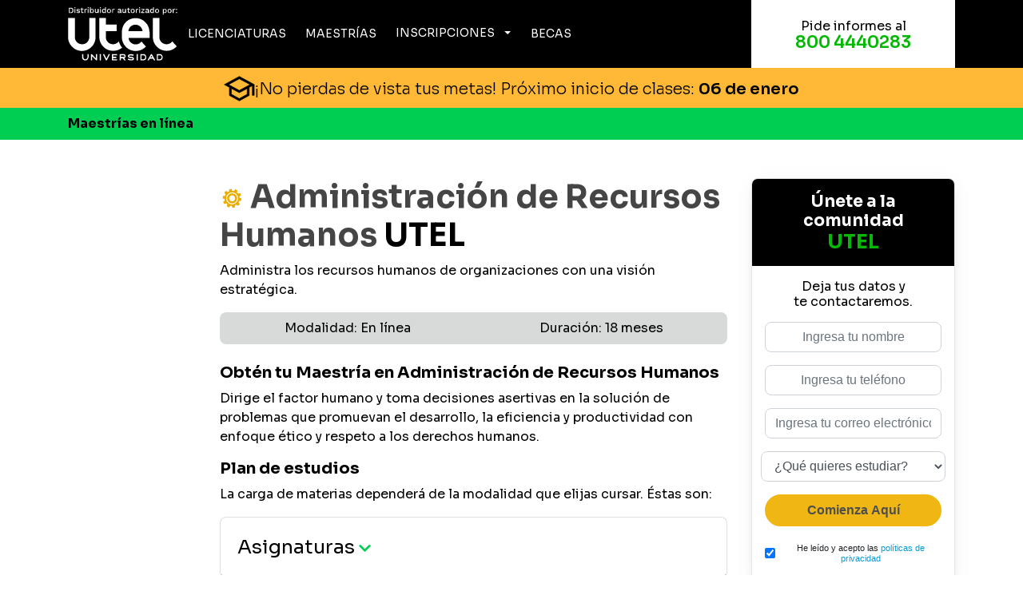

--- FILE ---
content_type: text/html; charset=utf-8
request_url: https://utel-carreras.mx/s/td/maestrias-utel/maestria-administracion-rh.html
body_size: 14184
content:
<!DOCTYPE html>
<html><head>
    
    <base href="/s/td/">
    
    <!--[if IE]><script type="text/javascript">
        // Fix for IE ignoring relative base tags.
        (function() {
            var baseTag = document.getElementsByTagName('base')[0];
            baseTag.href = baseTag.href;
        })();
    </script><![endif]-->
    <!--[if IE 7]><script type="text/javascript">
        // Fix for IE ignoring relative base tags.
        (function() {
            var baseTag = document.getElementsByTagName('base')[0];
            baseTag.href = window.location.protocol + "//" + window.location.host + baseTag.href;
        })();
    </script><![endif]-->
    
    <title>Admin de Recursos Humanos - Maestrías UTEL</title>
    <meta charset="UTF-8">
    <meta name="viewport" content="initial-scale=1.0">
    <meta name="Description" content="Cursa tu maestría de Admin de Recursos Humanos en línea en UTEL. Estudia desde donde quieras con horarios 100% flexibles, descuentos y  más.">
    <meta name="Keywords" content="utel,estudiar en utel,maestria utel,admin de recursos humanos utel,maestria admin de recursos humanos en linea">
    <meta name="robots" content="noindex,nofollow">
    <link href="favicon.ico" rel="icon">

    <link href="https://fonts.googleapis.com/css?family=Muli:300,400,600,700|Signika:300,400,600&amp;display=swap" rel="stylesheet">

    <link href="assets/css/bootstrap.min.css" rel="stylesheet">
    <link href="assets/css/dhx-basic-bs4.css" rel="stylesheet">
    <link href="assets/css/utel-style-min.css" rel="stylesheet" type="text/css">
    
    <script src="https://utel-carreras.mx/static/js/pollyfills.min.js"></script>
    <script>
        // Capturo o creo el objeto compartido
        var sharedObj = sharedObj || {};
        // Datos que vienen desde el servidor
        sharedObj.currentProtocol = "https";
        sharedObj.currentDomain = "utel-carreras.mx";
        sharedObj.contentProtocol = "https";
        sharedObj.contentDomain = "utel-carreras.mx";
        sharedObj.trackingProtocol = "https";
        sharedObj.trackingDomain = "marketing.convertia.com";
        sharedObj.contentPath = "/s/td/";
        sharedObj.contentBaseHref = "/s/td/";
        sharedObj.sourceId = "td";
        sharedObj.contentType = "Website";
        sharedObj.contentId = "UTEL2_TD";
        sharedObj.templateId = "UTEL-SITE2-Google";
        sharedObj.campaignId = "UTEL2_TD";
        sharedObj.campaignToken = "72babed9642465322d7002355c0011d3";
        sharedObj.clickSourceName = "source";
        sharedObj.clickIdName = "gclid";
        sharedObj.clickCampaignName = "campaignid";
        sharedObj.clickAdGroupName = "adgroupid";
        sharedObj.clickKeywordName = "keyword";
        sharedObj.trackingId = "b9fe6a17-ec83-487b-95bd-4e5c13052339";
        sharedObj.clickAdPositionName = "adposition";
        sharedObj.isInternalContent = "true";
        sharedObj.isBrowserContent = "true";
        sharedObj.isPopup = "false";
        sharedObj.isInternalPopup = "false";
        sharedObj.isErrorPage = "false";
        // Estado de la campaña
        sharedObj.campaignIsOperative = "true";
        // Canales habilitados
        sharedObj.inboundEnabled = true;
        sharedObj.c2cEnabled = true;
        sharedObj.formEnabled = true;
        sharedObj.chatEnabled = false;
        // Contenidos habilitados
        sharedObj.popupEnabled = false;
        sharedObj.settingCookieEnabled = false;
        sharedObj.cookiesAlertEnabled = false;
        // Tracking habilitado
        sharedObj.trackingEnabled = true;
        // Deshabilito los links hasta que no se le actualicen los href
        sharedObj.linksReady = false;
        // Funcion para validar si los links estan listos para funcionar
        function onLinkClick(l, e) {
            if (!sharedObj.linksReady) {
                if (e && e.stopPropagation) e.stopPropagation();
                return false;
            }
            return true
        }
        // Funcion para validar si los formularios estan listos para funcionar
        function onFormSubmit(f, e) {
            if (!(sharedObj.linksReady && (!sharedObj.c2cEnabled || sharedObj.c2cInitialized)  && (!sharedObj.formEnabled || sharedObj.formInitialized)  && (!sharedObj.chatEnabled || sharedObj.chatInitialized))) {
                if (e && e.stopPropagation) e.stopPropagation();
                return false;
            }
            return true
        }
        // Funcion para reactivar (si corresponde) las clases de los links
        function reEnableLinks(l, e) {
            // Verifico si ya se cumplen todas las condiciones
            if (onLinkClick()) {
                // Obtengo el array de todos los links deshabilitados
                var disabledLinks = document.querySelectorAll("[data-ic-link-disabled]");
                // Recorro el array obtenido
                for (var k = 0, length = disabledLinks.length; k < length; k++) {
                    // Obtengo el valor previo de estilo
                    var previousValue = disabledLinks[k].getAttribute("data-ic-link-disabled") || "";
                    // Le pongo el cursor original o vacio
                    disabledLinks[k].style.cursor = previousValue;
                }
            }
        }
        // Funcion para reactivar (si corresponde) las clases de los botones
        function reEnableButtons(l, e) {
            // Verifico si ya se cumplen todas las condiciones
            if (onFormSubmit()) {
                // Obtengo el array de todos los botones deshabilitados
                var disabledButtons = document.querySelectorAll("[data-ic-button-disabled]");
                // Recorro el array obtenido
                for (var j = 0, length = disabledButtons.length; j < length; j++) {
                    // Obtengo el valor previo de estilo
                    var previousValue = disabledButtons[j].getAttribute("data-ic-button-disabled") || "";
                    // Le pongo el cursor original o vacio
                    disabledButtons[j].style.cursor = previousValue;
                }
            }
        }
    </script>
    <!-- Global site tag (gtag.js) - Google Ads: 659578845 -->
    
        <script async src="https://www.googletagmanager.com/gtag/js?id=AW-659578845"></script>
        <script>
          window.dataLayer = window.dataLayer || [];
          function gtag(){dataLayer.push(arguments);}
          gtag('js', new Date());
        
          gtag('config', 'AW-659578845');
        </script>
    
    <!-- End Global site tag (gtag.js) - Google Ads: 659578845 -->
    
    <!-- Google Tag Manager -->
    <script>(function(w,d,s,l,i){w[l]=w[l]||[];w[l].push({'gtm.start':
    new Date().getTime(),event:'gtm.js'});var f=d.getElementsByTagName(s)[0],
    j=d.createElement(s),dl=l!='dataLayer'?'&l='+l:'';j.async=true;j.src=
    'https://www.googletagmanager.com/gtm.js?id='+i+dl;f.parentNode.insertBefore(j,f);
    })(window,document,'script','dataLayer','GTM-5LKMBFW');</script>
    <!-- End Google Tag Manager -->
    
    
    <!--Script Conversiones Offline LLamadas-->
    <script>
     var sharedObj = sharedObj || {};
        var campaignId = sharedObj.campaignId || "";
        if (campaignId === "UTEL2_4M_Ciudad"){
                gtag('config', 'AW-659578845/xbvLCMev1LcYEN2_wboC', {
                    'phone_conversion_number': '800 4440730'
                  });
         }
         else if (campaignId === "UTEL2_5M_Maestria"){
                gtag('config', 'AW-659578845/xbvLCMev1LcYEN2_wboC', {
                    'phone_conversion_number': '800 4440731'
                  });
         }
           else if (campaignId === "UTEL2_7M_Ingenieria"){
                gtag('config', 'AW-659578845/xbvLCMev1LcYEN2_wboC', {
                    'phone_conversion_number': '800 060 1426'
                  });
         }
           else if (campaignId === "UTEL2_10Ingenieria_Online"){
                gtag('config', 'AW-659578845/xbvLCMev1LcYEN2_wboC', {
                    'phone_conversion_number': '800 060 1427'
                  });
         }
           else if (campaignId === "UTEL2_15M_GEN"){
                gtag('config', 'AW-659578845/xbvLCMev1LcYEN2_wboC', {
                    'phone_conversion_number': '800 4440724'
                  });
         }
         else{}
    </script>
    
    <!-- Meta Name -->
       <!--<meta name="robots" content="noindex, nofollow" />-->
    <!-- Fin Meta Name -->
     
    <!-- Google tag (gtag.js) -->
    <script async src="https://www.googletagmanager.com/gtag/js?id=G-ENZEXYKNGR"></script>
    <script>
      window.dataLayer = window.dataLayer || [];
      function gtag(){dataLayer.push(arguments);}
      gtag('js', new Date());
      gtag('config', 'G-ENZEXYKNGR');
    </script>
    
        <!--script para cambiar index/follow o noindex/nofollow según campaña-->
    <!--la etiqueta en el diseño tiene que ser noindex/nofollow-->
     <script>
        // Obtengo o inicializo objeto compartido
        var sharedObj = sharedObj || {};
        // Obtengo el ID de campaña
        var campaignId = sharedObj.campaignId || "";
         if (campaignId.endsWith("_TD")){
           document.getElementsByTagName('meta')["robots"].content = "index/follow";
         }
         else {
            document.getElementsByTagName('meta')["robots"].content = "noindex/nofollow";
        }
        </script>
    
    
    
    
</head>

<body>
    
    <!-- Google Tag Manager (noscript) -->
    <noscript><iframe src="https://www.googletagmanager.com/ns.html?id=GTM-5LKMBFW"
    height="0" width="0" style="display:none;visibility:hidden"></iframe></noscript>
    <!-- End Google Tag Manager (noscript) -->
    
    <link href="https://utel-carreras.mx/static/css/spinner.min.css" rel="stylesheet" type="text/css">
    <div class="modal ic-modal-spinner" id="icSpinner" tabindex="-1" role="dialog" aria-labelledby="icSpinner" aria-hidden="true" style="display: none;">
        <div class='spin-loader-css white' style='-webkit-transform:scale(0.75)'>
            <div>
                <div></div>
            </div>
            <div>
                <div></div>
            </div>
            <div>
                <div></div>
            </div>
            <div>
                <div></div>
            </div>
            <div>
                <div></div>
            </div>
            <div>
                <div></div>
            </div>
            <div>
                <div></div>
            </div>
            <div>
                <div></div>
            </div>
        </div>
    </div>
    <link href="https://utel-carreras.mx/static/css/modal.min.css" rel="stylesheet" type="text/css">
    <div class="modal ic-modal fade" id="icModal" tabindex="-1" role="dialog" aria-labelledby="icModalTitle" aria-hidden="true" style="display: none;">
      <div class="modal-dialog ic-modal-dialog" role="document">
        <div class="ic-modal-content">
          <div class="ic-modal-header">
            <button type="button" class="close" data-dismiss="modal" aria-label="close">
              <span aria-hidden="true">&times;</span>
            </button>
            <div class="h4 ic-modal-title" id="icModalTitle">
              ...
            </div>
          </div>
          <div class="ic-modal-body" id="icModalBody">
            ...
          </div>
          <div class="ic-modal-footer">
            <button type="button" class="btn" data-dismiss="modal" id="icModalCloseButton">
              OK
            </button>
          </div>
        </div>
      </div>
    </div>
    <nav class="navbar-light navbar-expand-md fixed-top dhx-bg-white">
        <div class="container">
            <div class="row">
                <div class="col-12 col-lg-9 navbar-header d-md-flex">
                    <div id="menu-toggle" class="pl-md-0 col-12 px-sm-0 col-md-2 py-1 text-center d-flex d-md-block justify-content-between">
                        <a class="navbar-brand mr-0" href="utel-universidad.html" onclick="return onLinkClick(this, event);" data-ic-link-disabled="" style="cursor: progress;">
                            <img src="assets/img/logo-utel-white.svg" alt="UTEL">
                        </a>
                        <button class="navbar-toggler" type="button" data-toggle="collapse" data-target="#utel-menu">
                            Menú
                        </button>
                    </div>
                    <div class="col-12 col-md-9 col-lg-8 py-2 py-md-0 px-0 navbar-collapse collapse align-items-md-stretch" id="utel-menu">
                        <div id="close-container">
                            <div id="close-menu"><img src="assets/img/icn-close.svg" alt="Cerrar menu"></div>
                        </div>
                        <ul class="navbar-nav text-center mx-auto mx-md-0 align-items-md-stretch">
                            <li class="nav-item d-md-flex align-items-md-center px-2">
                                <a class="nav-link" href="licenciaturas-en-linea.html" onclick="return onLinkClick(this, event);" data-ic-link-disabled="" style="cursor: progress;">Licenciaturas</a>
                            </li>
                            <li class="nav-item d-md-flex align-items-md-center px-2">
                                <a class="nav-link" href="maestrias-en-linea.html" onclick="return onLinkClick(this, event);" data-ic-link-disabled="" style="cursor: progress;">Maestrías</a>
                            </li>
                            <li class="nav-item d-md-flex align-items-md-center px-2">
                                <div class="btn-group">
                                    <a href="inscripciones-utel.html" class="nav-link" onclick="return onLinkClick(this, event);" data-ic-link-disabled="" style="cursor: progress;">Inscripciones</a>
                                    <button type="button" class="btn btn-link dropdown-toggle nav-link pl-0" data-toggle="dropdown" aria-haspopup="true" aria-expanded="false">
                                    </button>
                                    <div class="dropdown-menu" x-placement="bottom-start">
                                        <a href="test-vocacional-universidad.html" class="dropdown-item" onclick="return onLinkClick(this, event);" data-ic-link-disabled="" style="cursor: progress;">Test
                                            Vocacional</a>
                                    </div>
                                </div>
                            </li>
                            <li class="nav-item d-md-flex align-items-md-center px-2">
                                <a class="nav-link" href="becas-universidad-en-linea.html" onclick="return onLinkClick(this, event);" data-ic-link-disabled="" style="cursor: progress;">Becas</a>
                            </li>
                        </ul>
                    </div>
                </div>
                <div class="col-2 col-lg-3 dhx-navtel d-none d-xl-flex align-items-stretch justify-content-center">
                    <div class="text-center utel-bg-white d-flex flex-column w-100 align-items-center justify-content-center">
                        <p class="mb-0">Pide informes al</p>
                        <a onclick="return gtag_report_conversion('tel:800 4440283')" href="tel:800 4440283" class="ic-phone-link utel-phone-link">
                            <p class="mb-0 text-white dhx-phone d-block">800 4440283</p>
                        </a>
                    </div>
                </div>
            </div>
        </div>
    </nav>
    <div class="utel-bg-lightgreen nombre-estudio py-2">
        <div class="container">
            <div class="row">
                <div class="col-12">
                    <p class="text-white text-center text-md-left mb-0"><strong>Maestrías en línea</strong></p>
                </div>

            </div>
        </div>
    </div>

    <section class="info-plan-estudios pt-5">
        <div class="container">
            <div class="row justify-content-end text-center text-md-left">
                <div class="col-12 col-lg-7">
                    <h1><img src="assets/img/icono-ingenierias.png" alt="icon" class="mr-2">Administración de Recursos
                        Humanos <span class="utel-text-lightgreen">UTEL</span></h1>
                    <p>Administra los recursos humanos de organizaciones con una visión estratégica.</p>
                    <div class="dhx-bg-gray1 d-flex justify-content-around align-items-center py-2 mb-4">
                        <p class="mb-0"><span class="utel-text-darkgreen">Modalidad:</span> En línea</p>
                        <p class="mb-0"><span class="utel-text-darkgreen">Duración:</span> 18 meses</p>
                    </div>
                    <h5 class="utel-text-darkgreen">Obtén tu Maestría en Administración de Recursos Humanos</h5>
                    <p>Dirige el factor humano y toma decisiones asertivas en la solución de problemas que promuevan el
                        desarrollo, la eficiencia y productividad con enfoque ético y respeto a los derechos humanos.
                    </p>

                    <h5 class="utel-text-darkgreen">Plan de estudios</h5>
                    <p>La carga de materias dependerá de la modalidad que elijas cursar. Éstas son:</p>

                    <div class="carreras text-left">
                        <div class="accordion w-100 mb-3" id="accordionAsignatura">
                            <div class="card">
                                <div class="card-header" id="headingOne">
                                    <h3 class="mb-0">
                                        <button class="btn btn-link utel-text-lightgreen px-0 w-100 text-left" type="button" data-toggle="collapse" data-target="#collapseAsignatura" aria-expanded="true" aria-controls="collapseAsignatura">
                                            Asignaturas <img src="assets/img/chevron-down-lightgreen.svg" alt="down" class="img-fluid" style="width: 15px;">
                                        </button>
                                    </h3>
                                </div>

                                <div id="collapseAsignatura" class="collapse" aria-labelledby="asignatura" data-parent="#accordionAsignatura">
                                    <div class="card-body pt-0 d-flex flex-column flex-md-row">
                                        <ul class="caracteristicas pl-lg-0 ">
                                            <li>Administración de las organizaciones</li>
                                            <li>Administración estratégica</li>
                                            <li>Desarrollo del capital humano</li>
                                            <li>Contabilidad administrativa</li>
                                            <li>Derecho corporativo</li>
                                            <li>Formación y desarrollo de recursos humanos</li>
                                            <li>Comportamiento y ética organizacional</li>
                                            <li>Habilidades directivas</li>
                                        </ul>
                                        <ul class="caracteristicas pl-md-5 pl-lg-0">
                                            <li>Tecnologías de información para la toma de decisiones</li>
                                            <li>Relaciones laborales en la empresa</li>
                                            <li>Finanzas corporativas</li>
                                            <li>Inteligencia emocional</li>
                                            <li>Gestión del cambio e innovación</li>
                                            <li>Planeación estratégica de programas de recursos humanos</li>
                                            <li>Seminario aplicado a recursos humanos</li>
                                            <li>Coaching ejecutivo</li>
                                        </ul>
                                    </div>
                                </div>
                            </div>
                        </div>
                    </div>

                    <p class="utel-bg-lightgreen text-white text-center p-3 mb-4"><big><strong><span class="utel-text-darkgreen">¡Solicita información!</span> Nuestros asesores te darán
                                todos los detalles y te explicarán nuestras becas.</strong></big></p>
                    <div class="text-center d-inline-block d-md-flex align-items-center dhx-destacado-icon mb-5">
                        <img src="assets/img/icono-utel-diploma.svg" alt="icon" class="img-fluid mr-3">
                        <p class=" mt-2 mb-2 mb-md-0 text-center text-md-left">Consigue tu título con el innovador
                            método de <strong class="utel-text-lightgreen">UTEL</strong>. Puedes terminar tu Maestría en
                            máximo 2 años y mejorar tu trayectoria. Nosotros te daremos todo lo que necesitas para
                            triunfar y lograr tus metas.</p>
                    </div>
                    <div class="d-flex flex-column-reverse flex-md-row justify-content-start justify-content-lg-between align-items-center my-4">
                        <div class="text-left">
                            <p class="mt-3 mt-md-0 mb-1"><strong>Como egresado de esta maestría podrás:</strong></p>
                            <ul class="caracteristicas">
                                <li>Planear, ejecutar y evaluar programas de desarrollo de calidad de vida en el
                                    trabajo.</li>
                                <li>Establecer las bases de un sistema de evaluación de talento.</li>
                                <li>Conocer las políticas y condiciones económicas que afectan los procesos de la
                                    empresa.</li>
                                <li>Identificar los elementos del marco jurídico legal a fin de salvaguardar los
                                    derechos y obligaciones laborales.</li>
                            </ul>
                        </div>
                        <img src="assets/img/utel-lic-foto1.jpg" alt="girl" class="img-fluid d-none d-md-block">
                        <img src="assets/img/utel-lic-foto1-mobile.jpg" alt="girl" class="img-fluid d-block d-md-none">
                    </div>
                    <!--barra de color-->
                    <p class="utel-bg-darkgreen text-white text-center p-3 mb-3"><big><strong>Un Jefe de Recursos
                                Humanos puede ganar $25,000 MXN mensuales.</strong></big></p>
                    <!-------------------------->
                    <div class="d-flex flex-column flex-md-row justify-content-start justify-content-lg-between align-items-center my-4">
                        <img src="assets/img/utel-lic-foto2.jpg" alt="girl" class="img-fluid d-none d-md-block">
                        <img src="assets/img/utel-lic-foto2-mobile.jpg" alt="girl" class="img-fluid d-block d-md-none">
                        <div class="mt-3 mt-md-0 ml-md-4 ml-lg-0 text-left">
                            <p class="mb-1"><strong>UTEL es la universidad ideal para cursar esta maestría:</strong></p>
                            <ul class="caracteristicas">
                                <li>Tus clases son 100% en línea.</li>
                                <li>Elige cuándo y dónde quieres estudiar.</li>
                                <li>Costo de titulación incluido<sup><small>*(1)</small></sup></li>
                                <li>Tendrás un tutor especializado.</li>
                            </ul>
                            <p><small><sup>*(1)</sup> Dependiendo de la modalidad elegida.</small></p>
                        </div>
                    </div>
                </div>
                <div class="col-12 col-lg-3 beneficios-carreras">
                    <form action="" method="post" onsubmit="return onFormSubmit(this, event);" class="dhx-form form-box m-auto dhx-bg-white pb-2 d-none d-lg-block">
                        <div class="dhx-form-title text-center utel-bg-dark dhx-text-light p-3 mb-2">
                            <h3 class="mb-0 text-white">Únete a la comunidad <br><big class="utel-text-lightgreen">UTEL</big></h3>
                        </div>
                        <div class="dhx-form-body px-2 px-sm-3 pt-2">
                            <p class="text-center">Deja tus datos y <br>te contactaremos.</p>
                            <div class="form-group form-row">
                                <div class="col-12">
                                    <input type="text" id="firstname-input" name="firstname-input" class="input form-control text-center" placeholder="Ingresa tu nombre" data-ic-form-field="firstname">
                                </div>
                            </div>
                            <div class="form-group form-row">
                                <div class="col-12">
                                    <!--<small id="phoneHelp" class="dhx-text-muted dhx-aclarations">Teléfono a 10 dígitos</small>-->
                                    <input type="text" id="phone-input" name="phone-input" class="input form-control text-center" placeholder="Ingresa tu teléfono" data-ic-form-field="phone">
                                </div>
                            </div>
                            <div class="form-group form-row">
                                <div class="col-12">
                                    <input type="email" id="email-input" name="email-input" class="input form-control text-center" required="" placeholder="Ingresa tu correo electrónico" data-ic-form-field="email">
                                </div>
                            </div>
                            <div class="form-group form-row">
                                <select class="form-control" id="cursos" name="cursos" data-ic-form-field="cursos">
                                    <option disabled="" selected="">¿Qué quieres estudiar?</option>
                                    <option value="licenciatura">Licenciatura</option>
                                    <option value="ingenieria">Ingeniería</option>
                                    <option value="maestria">Maestría</option>
                                </select>
                            </div>
                            <div class="form-group form-row">
                                <div class="col-12 text-center">
                                    <button type="submit" class="btn btn-success w-100" onclick="return onFormSubmit(this, event);" data-ic-button-disabled="" style="cursor: progress;">Comienza Aquí</button>
                                </div>
                            </div>
                            <div class="form-group form-row">
                                <div class="col-12 text-center">
                                    <div class="form-check form-check-inline">
                                        <input type="checkbox" id="terms-check-06" name="terms-check-06" class="form-check-input dhx-terms-box" checked="">
                                        <label class="form-check-label dhx-terms" for="terms-check-06">
                                            He leído y acepto las <a href="legales.html#politicas-privacidad" onclick="return onLinkClick(this, event);" data-ic-link-disabled="" style="cursor: progress;">políticas
                                                de privacidad</a>
                                        </label>
                                    </div>
                                </div>
                            </div>
                        </div>
                    </form>

                    <div class="card-deck mt-5 mt-lg-0">
                        <div class="card text-center utel-bg-dark mt-lg-4">
                            <div class="card-header dhx-bg-gray1">
                                <h5 class="m-0 utel-text-darkgreen">Campo laboral en Administración de Recursos Humanos
                                </h5>
                            </div>
                            <div class="card-body">
                                <ul class="master-docum text-left ml-3">
                                    <li class="text-white mb-2">Jefe de Recursos Humanos</li>
                                    <li class="text-white mb-2">Coordinador de desarrollo organizacional</li>
                                    <li class="text-white mb-2">Coordinador de capacitación</li>
                                    <li class="text-white mb-2">Jefe de atracción y talento</li>
                                </ul>
                            </div>
                        </div>
                        <div class="card text-center  utel-bg-lightgreen mt-lg-4">
                            <div class="card-header utel-bg-dark">
                                <h5 class="m-0 text-white">Validados ante la SEP y SEGEM</h5>
                            </div>
                            <div class="card-body">
                                <p class="card-text text-white">UTEL es una institución aprobada y autorizada por la
                                    Secretaría de Educación Pública y la Secretaría de Educación del Gobierno del Estado
                                    de México.</p>
                                <img src="assets/img/icono-utel-titulo-2.svg" alt="icon" class="img-fluid w-25 d-block mx-auto my-1">
                            </div>
                        </div>
                        <div class="card text-center utel-bg-darkgreen my-lg-4 ">
                            <div class="card-header utel-bg-dark">
                                <h5 class="m-0 text-white">Titulación Oficial</h5>
                            </div>
                            <div class="card-body">
                                <p class="card-text text-white">Al terminar tu plan de estudios, recibirás tu título
                                    oficial. Dependiendo de tu modalidad, ¡tu pago de titulación viene incluido!</p>
                            </div>
                        </div>
                    </div>
                </div>
            </div>
        </div>
    </section>

    <section class="py-5 dhx-bg-gray1">
        <div class="container">
            <div class="row">
                <div class="col-12 text-center">
                    <h2>Conoce a <span class="utel-text-lightgreen">nuestros graduados</span></h2>
                    <div class="embed-responsive embed-responsive-16by9 utel-video mx-auto">
                        <iframe class="embed-responsive-item" src="https://www.youtube-nocookie.com/embed/wE8nVJbe018?modestbranding=1&amp;autohide=1&amp;showinfo=0" frameborder="0" allow="accelerometer; encrypted-media; gyroscope; picture-in-picture" allowfullscreen=""></iframe>
                    </div>
                </div>
            </div>
        </div>
    </section>

    <section class="testimonios-interna-estudios d-flex align-items-center dhx-hltbx-sect py-5">
        <div class="container ">
            <div class="row align-items-start justify-content-center">
                <div class="col-12 col-lg-9">
                    <h2 class="text-center mb-4"><span class="utel-text-lightgreen">UTEL</span>, universidad en línea
                        líder en México</h2>
                    <div class="card-deck text-center">
                        <div class="card">
                            <img src="assets/img/utel-tutor.jpg" class="card-img-top" alt="Placeholder image">
                            <div class="card-body">
                                <h4 class="utel-text-darkgreen">Atención presonalizada con tutores</h4>
                                <p class="card-text">Tu tutor te apoyará durante tus estudios. Será tu guía para lograr
                                    tus objetivos académicos.</p>
                            </div>
                        </div>
                        <div class="card">
                            <img src="assets/img/utel-ingles.jpg" class="card-img-top" alt="Placeholder image">
                            <div class="card-body">
                                <h4 class="utel-text-darkgreen">Curso de inglés incluido</h4>
                                <p class="card-text">Hablar inglés es una considerable ventaja en el mercado laboral.
                                    UTEL te proporciona un curso gratuito en línea para dominarlo (dependiendo de la
                                    modalidad que curses).</p>
                            </div>
                        </div>
                    </div>
                </div>
            </div>
        </div>
    </section>

    <section class="Becas utel-bg-darkgreen">
        <div class="container">
            <div class="row">
                <div class="col-12 col-md-7 py-4 py-md-5 text-center text-md-left">
                    <h2 class="text-white">Becas</h2>
                    <p class="text-white">En UTEL entendemos que la situación económica de cada alumno es distinta. Por
                        ello, contamos con diversas opciones de Becas. Para más información comunícate con uno de
                        nuestros asesores marcando al <span class="utel-text-yellow d-none d-lg-inline">800 4440283</span> <a onclick="return gtag_report_conversion('tel:800 4440283')" href="tel:800 4440283" class="d-inline d-lg-none utel-text-yellow ic-phone-link">800 4440283</a> o dejando tus datos en nuestro formulario.</p>
                    <p class="text-white"><strong>¡Estudia con beca!</strong></p>
                </div>
                <div class="col-12 col-md-5 utel-bg-dark-shadow text-center d-flex align-items-center">
                    <div class="py-4 py-md-0">
                        <p class="text-white"><big>Si realizas tu pago en una o dos exhibiciones, recibe una beca de
                                hasta el 60%.<br> <strong class="utel-text-lightgreen">¡Incluye curso de
                                    inglés!</strong> <br>Llámanos para dar el primer paso.</big></p>
                        <a class="btn btn-primary" data-ic-popup="form-popup.html">SOLICITA INFORMACIÓN</a>
                    </div>
                </div>
            </div>
        </div>
    </section>

    <section class="alianzas py-5">
        <div class="container">
            <div class="row justify-content-center text-center">
                <div class="col-12 col-lg-8">
                    <h2>Alianzas <span class="utel-text-lightgreen">UTEL</span></h2>
                    <p>Como Universidad en línea líder en México, nos esforzamos por crear colaboraciones con las
                        empresas más reconocidas en el país con el fin de beneficiar a nuestros alumnos. Estas compañías
                        de renombre brindan herramientas y habilidades a nuestra comunidad, dándoles información valiosa
                        que complementa su formación académica.</p>
                    <!--<p class="utel-text-darkgreen"><big><strong>Pregunta por los beneficios de nuestras alianzas.</strong></big></p>-->
                </div>
                <div class="container__alianzas">
                    <img src="assets/img/utel-logosAlianzas/logo-aws.webp" alt="amazon aws">
                    <img src="assets/img/utel-logosAlianzas/logo-cambridge.webp" alt="universidad cambridge">
                    <img src="assets/img/utel-logosAlianzas/logo-cifal-unitar.webp" alt="cifal malaga">
                    <img src="assets/img/utel-logosAlianzas/logo-coursera.webp" alt="coursea">
                    <img src="assets/img/utel-logosAlianzas/logo-duolingo.webp" alt="duolingo">
                    <img src="assets/img/utel-logosAlianzas/logo-google.webp" alt="google">
                    <img src="assets/img/utel-logosAlianzas/logo-gss.webp" alt="gss">
                    <img src="assets/img/utel-logosAlianzas/logo-mercadolibre.webp" alt="mercado libre">
                    <img src="assets/img/utel-logosAlianzas/logo-meta.webp" alt="meta">
                    <img src="assets/img/utel-logosAlianzas/logo-microsoftpartner.webp" alt="microsoftpartner">

                </div>
                <div class="col-10 col-lg-9">
                    <div class="card text-center">
                        <div class="card-header utel-bg-darkgreen">
                            <h4 class="m-0 text-white">¿Por qué UTEL?</h4>
                        </div>
                        <div class="card-body d-flex flex-wrap align-items-start justify-content-around">
                            <div class="col-10 col-sm-4  text-center ">
                                <div class="text-center d-inline-block dhx-destacado-icon">
                                    <!--<i data-gjs-unstylable='["font-family", "font-weight", "text-decoration-line", "letter-spacing", "font-style", "overflow-x", "overflow-y"]' data-ic-export-editor-attributes class="fas fa-cogs dhx-text-light dhx-bg-dark dhx-icon-bg-rounded"></i>-->
                                    <img src="assets/img/icono-utel-1.svg" alt="1" class="img-fluid icon">
                                    <p class=" mt-2 mb-0"><strong><big>Más de 590<br> opciones
                                                académicas<br></big></strong> con horario 100% flexible</p>
                                </div>
                            </div>
                            <div class="mt-4 mt-sm-0 col-10 col-sm-4  text-center border-blue">
                                <div class="text-center d-inline-block dhx-destacado-icon">
                                    <img src="assets/img/icono-utel-2.svg" alt="2" class="img-fluid icon">
                                    <p class=" mt-2 mb-0"><strong><big>145,000 <br>egresados</big></strong><br> en el
                                        2018</p>
                                </div>
                            </div>
                            <div class="mt-4 mt-sm-0 col-10 col-sm-4  text-center">
                                <div class="text-center d-inline-block dhx-destacado-icon">
                                    <img src="assets/img/icono-utel-3.svg" alt="3" class="img-fluid icon">
                                    <p class=" mt-2 mb-0"><strong><big>Alumnos en más <br>de 110 países</big></strong>
                                    </p>
                                </div>
                            </div>
                        </div>
                    </div>
                </div>
            </div>
        </div>
    </section>



    <footer class="dhx-footer-sect utel-bg-dark text-center mb-3 mb-md-0 py-3">
        <div class="container">
            <div class="row justify-content-center justify-content-md-between align-items-center">
                <div class="col-md-6 d-none d-md-block dhx-text-muted">© 2024 Derechos Reservados - UTEL Universidad
                </div>
                <div class="col-12 col-sm-6 text-center text-md-right pt-3 pt-md-0">
                    <a href="legales.html#politicas-privacidad" target="_blank" class="d-inline-block footer-link mr-2 dhx-text-light" onclick="return onLinkClick(this, event);" data-ic-link-disabled="" style="cursor: progress;">Avisos de privacidad</a>
                    <a href="legales.html" target="_blank" class="d-inline-block footer-link ml-2 dhx-text-light" onclick="return onLinkClick(this, event);" data-ic-link-disabled="" style="cursor: progress;">Aviso
                        de legal</a>
                </div>
            </div>
        </div>
    </footer>

    <!--c2c-->
    <div class="fixed-bottom fixed__bottom-mobile utel-mobile-c2c d-block d-md-none dhx-bg-gray1">
        <form action="" method="post" onsubmit="return onFormSubmit(this, event);" class="d-block py-3">
            <div class="container text-center">
                <div class="row">
                    <div class="col-12">
                        <p class="mb-1"><strong><span class="utel-text-darkgreen">Deja tu número</span> y te
                                contactaremos</strong></p>
                        <div class="form-group form-row mb-1">
                            <div class="col-6">
                                <input type="email" id="email-input" name="email-input" class="input form-control text-center " required="" placeholder="Ingresa tu correo electrónico" data-ic-form-field="email">
                            </div>
                            <div class="col-6">
                                <input type="tel" data-ic-form-field="phone" id="phone-input-3" name="phone-input" class="input form-control text-center" aria-describedby="phoneHelp" placeholder=" Ingresa tu número">
                            </div>
                            <div class="col-4 mx-auto mt-2">
                                <button type="submit" class="btn btn-success w-100" onclick="return onFormSubmit(this, event);" data-ic-button-disabled="" style="cursor: progress;">Llámenme</button>
                            </div>
                            <div class="col-12">
                                <div class="form-group text-center mt-2 mb-0 ">
                                    <div class="form-check pl-md-2 d-block ">
                                        <input data-ic-form-field="terms" id="terms-check-02" name="terms-check-06" type="checkbox" class="form-check-input tp-terms-box">
                                        <label class="form-check-label text-dark  text-center" for="terms-check-06">He
                                            leído y acepto las <a href="" target="_blank">políticas de
                                                privacidad.</a></label>
                                    </div>
                                </div>
                            </div>
                        </div>
                    </div>
                </div>
            </div>
        </form>
        <a onclick="return gtag_report_conversion('tel:800 4440283')" href="tel:800 4440283" class="d-block ic-phone-link utel-phone-link py-2 utel-bg-darkgreen  py-3">
            <div class="container text-center">
                <div class="row">
                    <div class="col-12">
                        <p class="mb-0 d-inline-block mr-1 text-white"><strong>Llama GRATIS al</strong> </p>
                        <p class="mb-0 tp-phone ic-phone-number d-inline-block mr-2 text-white">
                            <strong><big>800 4440283</big></strong>
                        </p>
                    </div>
                </div>
            </div>
        </a>
    </div>


    <!--sticky-->
    <div class="utel-fixed-form utel-form-container dhx-bg-gray1 d-none fixed-bottom border-bottom-0 py-3">
        <div class="container text-center ">
            <div class="row py-0">
                <div class="col-12 ">
                    <div class="container__formFixed">
                        <div class="d-none d-md-flex align-items-center text-left pl-0">
                            <img src="assets/img/icono-utel-telefono.svg" alt="icon" class="img-fluid">
                            <p class="d-none d-md-inline-block mb-0 ml-2"><big class="utel-text-darkgreen font-weight-bold">Deja tu número</big><br> y te
                                contactaremos.</p>
                        </div>

                        <!--<p class="d-none d-md-block d-lg-none mb-3"><strong><span class="utel-text-darkgreen">Deja tu número</span> y te contactaremos</strong></p>-->
                        <form class="form__fixedBottom" onsubmit="return onFormSubmit(this, event);">
                            <div class="headerForm__fixed">
                                <div class="form-group input__Form">
                                    <input type="email" id="email-input" name="email-input" class="input form-control text-center " required="" placeholder="Ingresa tu correo electrónico" data-ic-form-field="email">
                                </div>
                                <div class="form-group input__Form">
                                    <input type="tel" data-ic-form-field="phone" id="phone-input" name="phone-input" class="input form-control " aria-describedby="phoneHelp" placeholder=" Ingresa tu número">
                                </div>
                                <div class="form-group input__Button">
                                    <button type="submit" class="btn btn-success px-4 w-100" onclick="return onFormSubmit(this, event);" data-ic-button-disabled="" style="cursor: progress;">Llámenme</button>
                                </div>
                            </div>
                            <div class="form-group footer__fixedBottom text-center mx-auto col-12 px-0 d-flex justify-content-center">
                                <div class="form-check pl-md-2">
                                    <input data-ic-form-field="terms" id="terms-check-06" name="terms-check-06" type="checkbox" class="form-check-input tp-terms-box">
                                    <label class="form-check-label utel-politics d-inline-block text-left" for="terms-check-06"><small>He leído y acepto las <a data-toggle="modal" data-target="#modalLegales" target="_blank">políticas de
                                                privacidad.</a></small></label>
                                </div>
                            </div>
                        </form>

                    </div>
                </div>
            </div>
        </div>
    </div>


    <!--js-->
    <script src="assets/js/jquery-3.3.1.min.js" type="text/javascript"></script>
    <script src="assets/js/popper.min.js" type="text/javascript"></script>
    <script src="assets/js/bootstrap.min.js" type="text/javascript"></script>

    <script src="assets/js/utel.js" type="text/javascript"></script>


    
    <script>
        // Capturo o creo el objeto compartido
        var sharedObj = sharedObj || {};
        // Asigno los valores
        sharedObj.inboundPublicNumber = "800 4440283";
        sharedObj.inboundRoutedNumber = "525547472783";
    </script>
    <script>
    var sharedObj=sharedObj||{};!function(t,u){var p=t.inboundPublicNumber,b=t.inboundRoutedNumber;t.initializeInbound=function(){if(p){for(var e=u.getElementsByClassName("ic-phone-number"),r=0;r<e.length;r++)try{e[r].innerHTML=p,e[r].hasAttribute("data-ic-itemprop")&&!e[r].hasAttribute("itemprop")&&e[r].setAttribute("itemprop",e[r].getAttribute("data-ic-itemprop"))}catch(t){console.warn("Cannot set phone number value on "+(e[r].tagName||"").toLowerCase()+" element")}for(var a=u.getElementsByClassName("ic-phone-link"),i=0;i<a.length;i++)try{a[i].href="tel:"+p,a[i].hasAttribute("data-ic-itemprop")&&!a[i].hasAttribute("itemprop")&&a[i].setAttribute("itemprop",a[i].getAttribute("data-ic-itemprop"))}catch(t){console.warn("Cannot set phone number link on "+(a[i].tagName||"").toLowerCase()+" element")}}if(b){for(var n=u.getElementsByClassName("ic-routed-number"),o=0;o<n.length;o++)try{n[o].innerHTML=b,n[o].hasAttribute("data-ic-itemprop")&&!n[o].hasAttribute("itemprop")&&n[o].setAttribute("itemprop",n[o].getAttribute("data-ic-itemprop"))}catch(t){console.warn("Cannot set routed number value on "+(n[o].tagName||"").toLowerCase()+" element")}for(var m=u.getElementsByClassName("ic-routed-link"),s=0;s<m.length;s++)try{m[s].href="tel:"+b,m[s].hasAttribute("data-ic-itemprop")&&!m[s].hasAttribute("itemprop")&&m[s].setAttribute("itemprop",m[s].getAttribute("data-ic-itemprop"))}catch(t){console.warn("Cannot set routed number link on "+(m[s].tagName||"").toLowerCase()+" element")}}},t.initializeInbound()}(sharedObj,(location,navigator,document),window);
    </script>
    <script>
        // Capturo o creo el objeto compartido
        var sharedObj = sharedObj || {};
        // Asigno los valores
        sharedObj.customParameters = "%7B%7D";
    </script>
    <script>
    var sharedObj=sharedObj||{};!function(a){var t=sharedObj.customParameters||"{}";!function(){var n,r;try{n=JSON.parse(decodeURIComponent(t))||{}}catch(e){n={}}for(r in n)if(r&&n.hasOwnProperty(r))try{var e=a.querySelectorAll('[id="'+r+'"]');e&&e.length&&e.forEach(function(e){e.innerHTML=n[r]})}catch(e){console.warn("Cannot set custom parameter value on element with id "+r)}}()}((location,navigator,document),window);
    </script>
    <script>
        // Expresion regular para detectar links a paginas (terminadas en .html o en / o en una carpeta sin extension)
        const PAGE_LINKS_REGEX = /^(.*)\/([^#?\s\/]+\/)*((?:[^#?\s\/\.])+\.html|(?:[^#?\s\/\.])+|)((?:\#|\?)[^\.\s\/]*)?$/;
        // Capturo o creo el objeto compartido
        var sharedObj = sharedObj || {};
        // Base href de la pagina (para archivos de la página actual)
        var baseHref = "https://utel-carreras.mx/s/td/";
        // Href para reemplazar los links (para URL de links del contenido)
        var linksHref = "https://utel-carreras.mx/s/td/";
        // Obtengo el array de todos los links de la pagina
        var links = document.links;
        // Recorro el array obtenido
        for (var i = 0, length = links.length; i < length; i++) {
            // Me quedo con los que redirijan a URLs de la propia pagina (excluyo los anchor dentro de la propia pagina, o archivos que no sean html)
            if (links[i].href && links[i].href.startsWith(baseHref) && links[i].href !== baseHref + (links[i].hash || "#") && PAGE_LINKS_REGEX.test(links[i].href)) {
                // Obtengo el querystring para agregar al link (si es anchor no va)
                var querystring = (links[i].hash && links[i].hash.indexOf("#") > -1 ? "" : window.location.search || "");
                // Si estoy dentro de en un popup interno no traslado el querystring
                if (querystring.includes("isinternalpopup=1")) querystring = "";
                // Actualizo el link para que redirija a urls de sitio
                links[i].href = links[i].href.replace(baseHref, linksHref) + querystring;
            }
        }
        // Actualizo el flag de inicializacion
        sharedObj.linksInitStep1 = true;
        // Si están todas las condiciones doy por inicializados los links
        if (sharedObj.linksInitStep1 && sharedObj.linksInitStep2) {
            // Doy los links por inicializados
            sharedObj.linksReady = true;
            // Verifico si corresponde reactivar los links y los botones inicialmente desactivados
            if (typeof reEnableLinks === "function") reEnableLinks();
            if (typeof reEnableButtons === "function") reEnableButtons();
        }
    </script>
    <script>
        // Capturo o creo el objeto compartido
        var sharedObj = sharedObj || {};
        // Datos del browser o documento
        sharedObj.pageTitle = document.title;
        sharedObj.pageUrl = location.href;
        sharedObj.pageReferrer = document.referrer;
        sharedObj.adblock = hasAdBlock();
        sharedObj.doNotTrack = navigator.doNotTrack;
        // Valida si el navegador tiene adblocker (esta deteccion a veces falla en localhost)
        function hasAdBlock() {
            var ads = document.createElement("div");
            ads.innerHTML = "&nbsp;";
            ads.className = "adsbox";
            var result = false;
            try {
                document.body.appendChild(ads);
                result = document.getElementsByClassName("adsbox")[0].offsetHeight === 0;
                document.body.removeChild(ads);
            } catch (e) {
                result = false;
            }
            return result;
        }
    </script>
    <script src="https://utel-carreras.mx/static/js/shared.min.js"></script>
    <script>
    var sharedObj=sharedObj||{};!function(n,t,e,o){var a,i,r=n.currentProtocol,l=n.currentDomain,s=n.currentBasePath,c=r+"://"+l+(s||"")+n.contentPath,p=!1,u={src:c,type:"iframe",opts:{toolbar:!1,smallBtn:!0,beforeShow:function(n,t){p=!0},beforeClose:function(n,t){p=!1}}};function f(o){o('a[href^="#"][data-ic-noscroll!="1"][data-ic-noscroll!="true"]').click(function(n){n.preventDefault();n=o(this.hash).offset();n&&o("html,body").animate({scrollTop:n.top},500)}),o(e).ready(function(){var n=o(t.hash).offset();n&&o("html,body").animate({scrollTop:n.top},500)}),o("[data-ic-popup]").click(function(n){var t,e=o(this).attr("data-ic-popup");e&&(n.preventDefault(),t=e,n=!!o.fancybox.getInstance(),e=!(!o(".modal.in").length&&!o(".modal.show").length),p||n||e?console.log("Popup opening was prevented because there was another popup opened"):(u.src=c+t+"?isinternalpopup=1&notracking=1&nocookiesalert=1",o.fancybox.open(u)))}),n.linksInitStep2=!0,n.linksInitStep1&&n.linksInitStep2&&(n.linksReady=!0,"function"==typeof reEnableLinks&&reEnableLinks(),"function"==typeof reEnableButtons&&reEnableButtons())}function d(){i+=10,n&&n.sharedInitialized&&n.jsLib?a(n.jsLib):i<=1e4?o.setTimeout(d,10):console.error("Links library failed to load... Internal links wont initialize")}a=function(n){f(n)},i=0,o.setTimeout(d,10)}(sharedObj,location,(navigator,document),window);
    </script>
    <script>
        // Capturo o creo el objeto compartido
        var sharedObj = sharedObj || {};
        // Asigno los valores
        sharedObj.c2cDuplicatedContactMessage = "El número ya fue ingresado de manera exitosa.";
        sharedObj.c2cMissingFirstnameMessage = "Debe ingresar un nombre.";
        sharedObj.c2cMissingLastnameMessage = "Debe ingresar un apellido.";
        sharedObj.c2cMissingEmailMessage = "Debe ingresar un email.";
        sharedObj.c2cInvalidEmailMessage = "El email ingresado no es válido.";
        sharedObj.c2cMinPhoneDigits = 10;
        sharedObj.c2cMaxPhoneDigits = 10;
        sharedObj.c2cMissingPhoneMessage = "Debe ingresar un número de teléfono.";
        sharedObj.c2cInvalidPhoneMessage = "Introduce solo 10 dígitos. Lada + número de 10 dígitos. Ejemplo: 55 37090000. Si es celular sin 044/045";
        sharedObj.c2cAcceptTermsMessage = "Debe aceptar los terminos";
        sharedObj.c2cConversionSettings = "c2c";
        sharedObj.c2cRedirectToThankyouPage = "true";
        sharedObj.c2cSuccessMessage = "¡Muchas gracias por contactarnos! En unos momentos uno de nuestros ejecutivos se pondrá en contacto contigo.";
        sharedObj.c2cConversionCustomCode = "%7B%22head%22%3A%22%22%2C%22bodyTop%22%3A%22%22%2C%22bodyBottom%22%3A%22%22%7D";
        sharedObj.c2cSuccessHeaderText = "Éxito";
        sharedObj.c2cFailedHeaderText = "Error";
        sharedObj.c2cCloseButtonText = "Cerrar";
        sharedObj.c2cFailedMessage = "No se pudo procesar la solicitud";
        sharedObj.c2cErrorMessage = "Se produjo un error al enviar los datos";
        sharedObj.c2cTimeoutMessage = "No pudimos recibir la solicitud por un problema en tu conexión a internet. Para contactarte con nosotros llama al 800 4440283 o vuelve a intentarlo más tarde.";
        sharedObj.c2cDownloadNotSupportedMessage = "El navegador o dispositivo no soporta descarga de archivos. Por favor intente nuevamente en otro navegador.";
    </script>
    <script src="https://utel-carreras.mx/static/js/c2c.min.js"></script>
    <script>
        // Capturo o creo el objeto compartido
        var sharedObj = sharedObj || {};
        // Asigno los valores
        sharedObj.formDuplicatedContactMessage = "¡¡Gracias por registrarte!!";
        sharedObj.formMissingFirstnameMessage = "Debe ingresar un nombre.";
        sharedObj.formMissingLastnameMessage = "Debe ingresar un apellido.";
        sharedObj.formMissingEmailMessage = "Debe ingresar un email.";
        sharedObj.formInvalidEmailMessage = "El email ingresado no es válido.";
        sharedObj.formPhoneRequired = "true";
        sharedObj.formMinPhoneDigits = 10;
        sharedObj.formMaxPhoneDigits = 10;
        sharedObj.formMissingPhoneMessage = "Debe ingresar un número de teléfono.";
        sharedObj.formInvalidPhoneMessage = "El número ingresado (PHONE) no es válido.";
        sharedObj.formAcceptTermsMessage = "Debe aceptar los terminos";
        sharedObj.formConversionSettings = "form";
        sharedObj.formRedirectToThankyouPage = "true";
        sharedObj.formSuccessMessage = "¡¡Gracias por registrarte!!";
        sharedObj.formConversionCustomCode = "%7B%22head%22%3A%22%22%2C%22bodyTop%22%3A%22%22%2C%22bodyBottom%22%3A%22%3Cscript%3E%5Cr%5Cn%5Cr%5Cn%5Cr%5Cn%2F%2F%20Obtengo%20o%20inicializo%20objeto%20compartido%5Cr%5Cnvar%20sharedObj%20%3D%20sharedObj%20%7C%7C%20%7B%7D%3B%5Cr%5Cn%2F%2F%20Deshabilito%20mensajes%20de%20conversi%C3%B3n%20de%20la%20campa%C3%B1a%5Cr%5CnsharedObj.disableMessages%20%3D%20true%3B%5Cr%5Cn%5Cr%5Cn%2F%2F%20Objeto%20contacto%5Cr%5Cnvar%20contact%20%3D%20%7B%7D%3B%5Cr%5Cn%5Cr%5Cn%2F%2F%20Obtengo%20datos%20del%20contacto%5Cr%5Cntry%20%7B%5Cr%5Cn%20%20%20%20contact%20%3D%20JSON.parse(sessionStorage.getItem(%5C%22Contact%5C%22))%3B%5Cr%5Cn%7D%20catch%20(err)%20%7B%5Cr%5Cn%20%20%20%20console.log(%5C%22Cannot%20obtain%20contact%20data%5C%22)%3B%5Cr%5Cn%20%20%20%20console.log(err)%3B%5Cr%5Cn%7D%5Cr%5Cn%5Cr%5Cn%2F%2F%20Controlo%20que%20no%20sean%20null%5Cr%5Cncontact%20%3D%20contact%20%7C%7C%20%7B%7D%3B%5Cr%5Cn%5Cr%5Cn%5Cr%5Cn%5Cr%5Cn%2F%2F%20Obtengo%20los%20valores%20calculados%20para%20cada%20disciplina%5Cr%5Cn%5Cr%5Cnvar%20pedagogia%20%3D%20%2B(contact.testVocacional_pedagogia%20%7C%7C%200)%3B%5Cr%5Cnvar%20administracion%20%3D%20%2B(contact.testVocacional_administracion%20%7C%7C%200)%3B%5Cr%5Cnvar%20ingenieria%20%3D%20%2B(contact.testVocacional_ingenieria%20%7C%7C%200)%3B%5Cr%5Cnvar%20hospitalidad%20%3D%20%2B(contact.testVocacional_hospitalidad%20%7C%7C%200)%3B%5Cr%5Cn%5Cr%5Cn%2F%2F%20En%20caso%20de%20empate%2C%20el%20valor%20del%20primer%20select%20desempata%5Cr%5Cnif%20(pedagogia%20%3D%3D%20administracion%20%26%26%20pregUno.value%20%3D%3D%20%5C%221%5C%22)%5Cr%5Cn%7B%20pedagogia%2B%2B%3B%20%7D%5Cr%5Cn%5Cr%5Cnif%20(pedagogia%20%3D%3D%20ingenieria%20%26%26%20pregUno.value%20%3D%3D%20%5C%221%5C%22)%5Cr%5Cn%7B%20pedagogia%2B%2B%3B%20%7D%5Cr%5Cn%5Cr%5Cnif%20(pedagogia%20%3D%3D%20hospitalidad%20%26%26%20pregUno.value%20%3D%3D%20%5C%221%5C%22)%5Cr%5Cn%7B%20pedagogia%2B%2B%3B%20%7D%5Cr%5Cn%5Cr%5Cn%5Cr%5Cn%5Cr%5Cnif%20(pedagogia%20%3D%3D%20administracion%20%26%26%20pregUno.value%20%3D%3D%20%5C%222%5C%22)%5Cr%5Cn%7B%20administracion%2B%2B%3B%20%7D%5Cr%5Cn%5Cr%5Cnif%20(administracion%20%3D%3D%20ingenieria%20%26%26%20pregUno.value%20%3D%3D%20%5C%222%5C%22)%5Cr%5Cn%7B%20administracion%2B%2B%3B%20%7D%5Cr%5Cn%5Cr%5Cnif%20(administracion%20%3D%3D%20hospitalidad%20%26%26%20pregUno.value%20%3D%3D%20%5C%222%5C%22)%5Cr%5Cn%7B%20administracion%2B%2B%3B%20%7D%5Cr%5Cn%5Cr%5Cn%5Cr%5Cn%5Cr%5Cnif%20(pedagogia%20%3D%3D%20ingenieria%20%26%26%20pregUno.value%20%3D%3D%20%5C%223%5C%22)%5Cr%5Cn%7B%20ingenieria%2B%2B%3B%20%7D%5Cr%5Cn%5Cr%5Cnif%20(administracion%20%3D%3D%20ingenieria%20%26%26%20pregUno.value%20%3D%3D%20%5C%223%5C%22)%5Cr%5Cn%7B%20ingenieria%2B%2B%3B%20%7D%5Cr%5Cn%5Cr%5Cnif%20(administracion%20%3D%3D%20hospitalidad%20%26%26%20pregUno.value%20%3D%3D%20%5C%223%5C%22)%5Cr%5Cn%7B%20ingenieria%2B%2B%3B%20%7D%5Cr%5Cn%5Cr%5Cn%5Cr%5Cn%5Cr%5Cnif%20(hospitalidad%20%3D%3D%20pedagogia%20%26%26%20pregUno.value%20%3D%3D%20%5C%224%5C%22)%5Cr%5Cn%7B%20hospitalidad%2B%2B%3B%20%7D%5Cr%5Cn%5Cr%5Cnif%20(hospitalidad%20%3D%3D%20administracion%20%26%26%20pregUno.value%20%3D%3D%20%5C%224%5C%22)%5Cr%5Cn%7B%20hospitalidad%2B%2B%3B%20%7D%5Cr%5Cn%5Cr%5Cnif%20(hospitalidad%20%3D%3D%20ingenieria%20%26%26%20pregUno.value%20%3D%3D%20%5C%224%5C%22)%5Cr%5Cn%7B%20hospitalidad%2B%2B%3B%20%7D%5Cr%5Cn%5Cr%5Cndebugger%3B%5Cr%5Cn%5Cr%5Cn%5Cr%5Cn%2F%2F%20Verifico%20si%20gano%20pedagogia%5Cr%5Cnif%20(pedagogia%20%3E%3D%20administracion%20%26%26%20pedagogia%20%3E%3D%20ingenieria%20%26%26%20pedagogia%20%3E%3D%20hospitalidad)%5Cr%5Cn%20%20%20%20window.location%20%3D%20sharedObj.contentPath%20%2B%20'resultados-ciencias-sociales-y-humanidades.html'%5Cr%5Cn%20%20%20%20%5Cr%5Cn%20%20%20%20%5Cr%5Cn%20%20%20%20%5Cr%5Cn%2F%2F%20Verifico%20si%20gano%20administracion%5Cr%5Cnif%20(administracion%20%3E%3D%20pedagogia%20%26%26%20administracion%20%3E%3D%20ingenieria%20%26%26%20administracion%20%3E%3D%20hospitalidad)%5Cr%5Cn%20%20%20%20window.location%20%3D%20sharedObj.contentPath%20%2B%20'resultados-carrera-economico-administrativa.html'%5Cr%5Cn%20%20%20%20%5Cr%5Cn%5Cr%5Cn%2F%2F%20Verifico%20si%20gano%20ingenieria%20%20%20%20%5Cr%5Cnif%20(ingenieria%20%3E%3D%20pedagogia%20%26%26%20ingenieria%20%3E%3D%20administracion%20%20%26%26%20ingenieria%20%3E%3D%20hospitalidad)%5Cr%5Cn%20%20%20%20window.location%20%3D%20sharedObj.contentPath%20%2B%20'resultados-ingenieria.html'%5Cr%5Cn%20%20%20%5Cr%5Cn%20%20%20%20%2F%2F%20Verifico%20si%20gano%20Hospitalidad%20%20%20%20%5Cr%5Cnif%20(hospitalidad%20%3E%3D%20ingenieria%20%26%26%20hospitalidad%20%3E%3D%20administracion%20%20%26%26%20hospitalidad%20%3E%3D%20pedagogia)%5Cr%5Cn%20%20%20%20window.location%20%3D%20sharedObj.contentPath%20%2B%20'resultados-hospitalidad-y-turismo.html'%5Cr%5Cn%20%20%20%5Cr%5Cn%20%20%20%20%5Cr%5Cn%5Cr%5Cn%20%20%20%20%5Cr%5Cn%20%20%20%20%5Cr%5Cn%3C%2Fscript%3E%22%7D";
        sharedObj.formSuccessHeaderText = "Éxito";
        sharedObj.formFailedHeaderText = "Error";
        sharedObj.formCloseButtonText = "Cerrar";
        sharedObj.formFailedMessage = "No se pudo procesar la solicitud";
        sharedObj.formErrorMessage = "Se produjo un error al enviar los datos";
        sharedObj.formTimeoutMessage = "No pudimos recibir la solicitud por un problema en tu conexión a internet. Para contactarte con nosotros llama al 800 4440283 o vuelve a intentarlo más tarde.";
        sharedObj.formDownloadNotSupportedMessage = "El navegador o dispositivo no soporta descarga de archivos. Por favor intente nuevamente en otro navegador.";
    </script>
    <script src="https://utel-carreras.mx/static/js/form.min.js"></script>
    
    
    
    
    
    <script>
        // Obtengo variables generales
        var trackingProtocol = sharedObj.trackingProtocol;
        var trackingDomain = sharedObj.trackingDomain;
        var trackingBasePath = sharedObj.trackingBasePath;
        // Obtengo datos de la pagina ya que desde el server me puede llegar cambiado por el proxy (tienen que coincidir exacto con los del cliente para hacer el postMessage)
        var sourceProtocol = (location && location.protocol ? location.protocol.replace(":", "") : sharedObj.currentProtocol || "http");
        var sourceDomain = (location && location.host ? location.host : sharedObj.currentDomain || "localhost");
        // Creo elemento iframe
        var iframe = document.createElement("iframe");
        iframe.id="ic_frame";
        iframe.name="ic_frame";
        iframe.style.height = "0px";
        iframe.style.width = "0px";
        iframe.style.border = "0px";
        iframe.style.position = "absolute";
        iframe.style.left = "0px";
        iframe.style.top = "0px";
        iframe.style.zIndex = "0";
        // Armo la url enviando todos los parametros que se van a necesitar
        iframe.src = (trackingProtocol && trackingDomain ? trackingProtocol + "://" + trackingDomain : "") + (trackingBasePath ? trackingBasePath : "") + "/public/tracking/frame.html?"
                    + "a=" + (encodeURIComponent(sharedObj.pageTitle) || "") + "&"
                    + "b=" + (encodeURIComponent(sharedObj.pageUrl) || "") + "&"
                    + "c=" + (encodeURIComponent(sharedObj.pageReferrer) || "") + "&"
                    + "d=" + ((sharedObj.adblock && sharedObj.adblock.toString()) || "false") + "&"
                    + "e=" + ((sharedObj.doNotTrack && sharedObj.doNotTrack.toString()) || "false") + "&"
                    + "f2=" + sourceProtocol + "&"
                    + "f=" + sourceDomain + "&"
                    + "g2=" + (sharedObj.trackingProtocol || "") + "&"
                    + "g=" + (sharedObj.trackingDomain || "") + "&"
                    + "h=" + (sharedObj.sourceId || "") + "&"
                    + "i=" + (sharedObj.variantId || "") + "&"
                    + "j=" + (sharedObj.contentType || "") + "&"
                    + "k=" + (sharedObj.contentId || "") + "&"
                    + "l=" + (sharedObj.templateId || "") + "&"
                    + "m=" + (sharedObj.campaignId || "") + "&"
                    + "n=" + (sharedObj.contactId || "") + "&"
                    + "o=" + (sharedObj.clickSourceName || "") + "&"
                    + "p=" + (sharedObj.clickIdName || "") + "&"
                    + "q=" + (sharedObj.clickCampaignName || "") + "&"
                    + "r=" + (sharedObj.clickAdGroupName || "") + "&"
                    + "s=" + (sharedObj.clickKeywordName || "") + "&"
                    + "t=" + (sharedObj.clickAdPositionName || "") + "&"
                    + "u=" + ((sharedObj.isInternalContent && sharedObj.isInternalContent.toString()) || "false") + "&"
                    + "v=" + ((sharedObj.isErrorPage && sharedObj.isErrorPage.toString()) || "false") + "&"
                    + "w=" + (sharedObj.inboundPublicNumber || "") + "&"
                    + "x=" + (sharedObj.inboundRoutedNumber || "") + "&"
                    + "y=" + (sharedObj.trackingBasePath || "") + "&"
                    + "z=" + (sharedObj.currentBasePath || "") + "&"
                    + "ictid=" + (sharedObj.trackingId || "") + "&"
                    + "rnd=" + Date.now().toString();
        // Agrego el iframe al body
        document.body.appendChild(iframe);
    </script>
    
</body></html>

--- FILE ---
content_type: text/html; charset=utf-8
request_url: https://www.youtube-nocookie.com/embed/wE8nVJbe018?modestbranding=1&autohide=1&showinfo=0
body_size: 47532
content:
<!DOCTYPE html><html lang="en" dir="ltr" data-cast-api-enabled="true"><head><meta name="viewport" content="width=device-width, initial-scale=1"><script nonce="BUWY9vwIJ8bmpU_zqJQJUw">if ('undefined' == typeof Symbol || 'undefined' == typeof Symbol.iterator) {delete Array.prototype.entries;}</script><style name="www-roboto" nonce="DPqv1BWXT6oMEfC1U4ZiXA">@font-face{font-family:'Roboto';font-style:normal;font-weight:400;font-stretch:100%;src:url(//fonts.gstatic.com/s/roboto/v48/KFO7CnqEu92Fr1ME7kSn66aGLdTylUAMa3GUBHMdazTgWw.woff2)format('woff2');unicode-range:U+0460-052F,U+1C80-1C8A,U+20B4,U+2DE0-2DFF,U+A640-A69F,U+FE2E-FE2F;}@font-face{font-family:'Roboto';font-style:normal;font-weight:400;font-stretch:100%;src:url(//fonts.gstatic.com/s/roboto/v48/KFO7CnqEu92Fr1ME7kSn66aGLdTylUAMa3iUBHMdazTgWw.woff2)format('woff2');unicode-range:U+0301,U+0400-045F,U+0490-0491,U+04B0-04B1,U+2116;}@font-face{font-family:'Roboto';font-style:normal;font-weight:400;font-stretch:100%;src:url(//fonts.gstatic.com/s/roboto/v48/KFO7CnqEu92Fr1ME7kSn66aGLdTylUAMa3CUBHMdazTgWw.woff2)format('woff2');unicode-range:U+1F00-1FFF;}@font-face{font-family:'Roboto';font-style:normal;font-weight:400;font-stretch:100%;src:url(//fonts.gstatic.com/s/roboto/v48/KFO7CnqEu92Fr1ME7kSn66aGLdTylUAMa3-UBHMdazTgWw.woff2)format('woff2');unicode-range:U+0370-0377,U+037A-037F,U+0384-038A,U+038C,U+038E-03A1,U+03A3-03FF;}@font-face{font-family:'Roboto';font-style:normal;font-weight:400;font-stretch:100%;src:url(//fonts.gstatic.com/s/roboto/v48/KFO7CnqEu92Fr1ME7kSn66aGLdTylUAMawCUBHMdazTgWw.woff2)format('woff2');unicode-range:U+0302-0303,U+0305,U+0307-0308,U+0310,U+0312,U+0315,U+031A,U+0326-0327,U+032C,U+032F-0330,U+0332-0333,U+0338,U+033A,U+0346,U+034D,U+0391-03A1,U+03A3-03A9,U+03B1-03C9,U+03D1,U+03D5-03D6,U+03F0-03F1,U+03F4-03F5,U+2016-2017,U+2034-2038,U+203C,U+2040,U+2043,U+2047,U+2050,U+2057,U+205F,U+2070-2071,U+2074-208E,U+2090-209C,U+20D0-20DC,U+20E1,U+20E5-20EF,U+2100-2112,U+2114-2115,U+2117-2121,U+2123-214F,U+2190,U+2192,U+2194-21AE,U+21B0-21E5,U+21F1-21F2,U+21F4-2211,U+2213-2214,U+2216-22FF,U+2308-230B,U+2310,U+2319,U+231C-2321,U+2336-237A,U+237C,U+2395,U+239B-23B7,U+23D0,U+23DC-23E1,U+2474-2475,U+25AF,U+25B3,U+25B7,U+25BD,U+25C1,U+25CA,U+25CC,U+25FB,U+266D-266F,U+27C0-27FF,U+2900-2AFF,U+2B0E-2B11,U+2B30-2B4C,U+2BFE,U+3030,U+FF5B,U+FF5D,U+1D400-1D7FF,U+1EE00-1EEFF;}@font-face{font-family:'Roboto';font-style:normal;font-weight:400;font-stretch:100%;src:url(//fonts.gstatic.com/s/roboto/v48/KFO7CnqEu92Fr1ME7kSn66aGLdTylUAMaxKUBHMdazTgWw.woff2)format('woff2');unicode-range:U+0001-000C,U+000E-001F,U+007F-009F,U+20DD-20E0,U+20E2-20E4,U+2150-218F,U+2190,U+2192,U+2194-2199,U+21AF,U+21E6-21F0,U+21F3,U+2218-2219,U+2299,U+22C4-22C6,U+2300-243F,U+2440-244A,U+2460-24FF,U+25A0-27BF,U+2800-28FF,U+2921-2922,U+2981,U+29BF,U+29EB,U+2B00-2BFF,U+4DC0-4DFF,U+FFF9-FFFB,U+10140-1018E,U+10190-1019C,U+101A0,U+101D0-101FD,U+102E0-102FB,U+10E60-10E7E,U+1D2C0-1D2D3,U+1D2E0-1D37F,U+1F000-1F0FF,U+1F100-1F1AD,U+1F1E6-1F1FF,U+1F30D-1F30F,U+1F315,U+1F31C,U+1F31E,U+1F320-1F32C,U+1F336,U+1F378,U+1F37D,U+1F382,U+1F393-1F39F,U+1F3A7-1F3A8,U+1F3AC-1F3AF,U+1F3C2,U+1F3C4-1F3C6,U+1F3CA-1F3CE,U+1F3D4-1F3E0,U+1F3ED,U+1F3F1-1F3F3,U+1F3F5-1F3F7,U+1F408,U+1F415,U+1F41F,U+1F426,U+1F43F,U+1F441-1F442,U+1F444,U+1F446-1F449,U+1F44C-1F44E,U+1F453,U+1F46A,U+1F47D,U+1F4A3,U+1F4B0,U+1F4B3,U+1F4B9,U+1F4BB,U+1F4BF,U+1F4C8-1F4CB,U+1F4D6,U+1F4DA,U+1F4DF,U+1F4E3-1F4E6,U+1F4EA-1F4ED,U+1F4F7,U+1F4F9-1F4FB,U+1F4FD-1F4FE,U+1F503,U+1F507-1F50B,U+1F50D,U+1F512-1F513,U+1F53E-1F54A,U+1F54F-1F5FA,U+1F610,U+1F650-1F67F,U+1F687,U+1F68D,U+1F691,U+1F694,U+1F698,U+1F6AD,U+1F6B2,U+1F6B9-1F6BA,U+1F6BC,U+1F6C6-1F6CF,U+1F6D3-1F6D7,U+1F6E0-1F6EA,U+1F6F0-1F6F3,U+1F6F7-1F6FC,U+1F700-1F7FF,U+1F800-1F80B,U+1F810-1F847,U+1F850-1F859,U+1F860-1F887,U+1F890-1F8AD,U+1F8B0-1F8BB,U+1F8C0-1F8C1,U+1F900-1F90B,U+1F93B,U+1F946,U+1F984,U+1F996,U+1F9E9,U+1FA00-1FA6F,U+1FA70-1FA7C,U+1FA80-1FA89,U+1FA8F-1FAC6,U+1FACE-1FADC,U+1FADF-1FAE9,U+1FAF0-1FAF8,U+1FB00-1FBFF;}@font-face{font-family:'Roboto';font-style:normal;font-weight:400;font-stretch:100%;src:url(//fonts.gstatic.com/s/roboto/v48/KFO7CnqEu92Fr1ME7kSn66aGLdTylUAMa3OUBHMdazTgWw.woff2)format('woff2');unicode-range:U+0102-0103,U+0110-0111,U+0128-0129,U+0168-0169,U+01A0-01A1,U+01AF-01B0,U+0300-0301,U+0303-0304,U+0308-0309,U+0323,U+0329,U+1EA0-1EF9,U+20AB;}@font-face{font-family:'Roboto';font-style:normal;font-weight:400;font-stretch:100%;src:url(//fonts.gstatic.com/s/roboto/v48/KFO7CnqEu92Fr1ME7kSn66aGLdTylUAMa3KUBHMdazTgWw.woff2)format('woff2');unicode-range:U+0100-02BA,U+02BD-02C5,U+02C7-02CC,U+02CE-02D7,U+02DD-02FF,U+0304,U+0308,U+0329,U+1D00-1DBF,U+1E00-1E9F,U+1EF2-1EFF,U+2020,U+20A0-20AB,U+20AD-20C0,U+2113,U+2C60-2C7F,U+A720-A7FF;}@font-face{font-family:'Roboto';font-style:normal;font-weight:400;font-stretch:100%;src:url(//fonts.gstatic.com/s/roboto/v48/KFO7CnqEu92Fr1ME7kSn66aGLdTylUAMa3yUBHMdazQ.woff2)format('woff2');unicode-range:U+0000-00FF,U+0131,U+0152-0153,U+02BB-02BC,U+02C6,U+02DA,U+02DC,U+0304,U+0308,U+0329,U+2000-206F,U+20AC,U+2122,U+2191,U+2193,U+2212,U+2215,U+FEFF,U+FFFD;}@font-face{font-family:'Roboto';font-style:normal;font-weight:500;font-stretch:100%;src:url(//fonts.gstatic.com/s/roboto/v48/KFO7CnqEu92Fr1ME7kSn66aGLdTylUAMa3GUBHMdazTgWw.woff2)format('woff2');unicode-range:U+0460-052F,U+1C80-1C8A,U+20B4,U+2DE0-2DFF,U+A640-A69F,U+FE2E-FE2F;}@font-face{font-family:'Roboto';font-style:normal;font-weight:500;font-stretch:100%;src:url(//fonts.gstatic.com/s/roboto/v48/KFO7CnqEu92Fr1ME7kSn66aGLdTylUAMa3iUBHMdazTgWw.woff2)format('woff2');unicode-range:U+0301,U+0400-045F,U+0490-0491,U+04B0-04B1,U+2116;}@font-face{font-family:'Roboto';font-style:normal;font-weight:500;font-stretch:100%;src:url(//fonts.gstatic.com/s/roboto/v48/KFO7CnqEu92Fr1ME7kSn66aGLdTylUAMa3CUBHMdazTgWw.woff2)format('woff2');unicode-range:U+1F00-1FFF;}@font-face{font-family:'Roboto';font-style:normal;font-weight:500;font-stretch:100%;src:url(//fonts.gstatic.com/s/roboto/v48/KFO7CnqEu92Fr1ME7kSn66aGLdTylUAMa3-UBHMdazTgWw.woff2)format('woff2');unicode-range:U+0370-0377,U+037A-037F,U+0384-038A,U+038C,U+038E-03A1,U+03A3-03FF;}@font-face{font-family:'Roboto';font-style:normal;font-weight:500;font-stretch:100%;src:url(//fonts.gstatic.com/s/roboto/v48/KFO7CnqEu92Fr1ME7kSn66aGLdTylUAMawCUBHMdazTgWw.woff2)format('woff2');unicode-range:U+0302-0303,U+0305,U+0307-0308,U+0310,U+0312,U+0315,U+031A,U+0326-0327,U+032C,U+032F-0330,U+0332-0333,U+0338,U+033A,U+0346,U+034D,U+0391-03A1,U+03A3-03A9,U+03B1-03C9,U+03D1,U+03D5-03D6,U+03F0-03F1,U+03F4-03F5,U+2016-2017,U+2034-2038,U+203C,U+2040,U+2043,U+2047,U+2050,U+2057,U+205F,U+2070-2071,U+2074-208E,U+2090-209C,U+20D0-20DC,U+20E1,U+20E5-20EF,U+2100-2112,U+2114-2115,U+2117-2121,U+2123-214F,U+2190,U+2192,U+2194-21AE,U+21B0-21E5,U+21F1-21F2,U+21F4-2211,U+2213-2214,U+2216-22FF,U+2308-230B,U+2310,U+2319,U+231C-2321,U+2336-237A,U+237C,U+2395,U+239B-23B7,U+23D0,U+23DC-23E1,U+2474-2475,U+25AF,U+25B3,U+25B7,U+25BD,U+25C1,U+25CA,U+25CC,U+25FB,U+266D-266F,U+27C0-27FF,U+2900-2AFF,U+2B0E-2B11,U+2B30-2B4C,U+2BFE,U+3030,U+FF5B,U+FF5D,U+1D400-1D7FF,U+1EE00-1EEFF;}@font-face{font-family:'Roboto';font-style:normal;font-weight:500;font-stretch:100%;src:url(//fonts.gstatic.com/s/roboto/v48/KFO7CnqEu92Fr1ME7kSn66aGLdTylUAMaxKUBHMdazTgWw.woff2)format('woff2');unicode-range:U+0001-000C,U+000E-001F,U+007F-009F,U+20DD-20E0,U+20E2-20E4,U+2150-218F,U+2190,U+2192,U+2194-2199,U+21AF,U+21E6-21F0,U+21F3,U+2218-2219,U+2299,U+22C4-22C6,U+2300-243F,U+2440-244A,U+2460-24FF,U+25A0-27BF,U+2800-28FF,U+2921-2922,U+2981,U+29BF,U+29EB,U+2B00-2BFF,U+4DC0-4DFF,U+FFF9-FFFB,U+10140-1018E,U+10190-1019C,U+101A0,U+101D0-101FD,U+102E0-102FB,U+10E60-10E7E,U+1D2C0-1D2D3,U+1D2E0-1D37F,U+1F000-1F0FF,U+1F100-1F1AD,U+1F1E6-1F1FF,U+1F30D-1F30F,U+1F315,U+1F31C,U+1F31E,U+1F320-1F32C,U+1F336,U+1F378,U+1F37D,U+1F382,U+1F393-1F39F,U+1F3A7-1F3A8,U+1F3AC-1F3AF,U+1F3C2,U+1F3C4-1F3C6,U+1F3CA-1F3CE,U+1F3D4-1F3E0,U+1F3ED,U+1F3F1-1F3F3,U+1F3F5-1F3F7,U+1F408,U+1F415,U+1F41F,U+1F426,U+1F43F,U+1F441-1F442,U+1F444,U+1F446-1F449,U+1F44C-1F44E,U+1F453,U+1F46A,U+1F47D,U+1F4A3,U+1F4B0,U+1F4B3,U+1F4B9,U+1F4BB,U+1F4BF,U+1F4C8-1F4CB,U+1F4D6,U+1F4DA,U+1F4DF,U+1F4E3-1F4E6,U+1F4EA-1F4ED,U+1F4F7,U+1F4F9-1F4FB,U+1F4FD-1F4FE,U+1F503,U+1F507-1F50B,U+1F50D,U+1F512-1F513,U+1F53E-1F54A,U+1F54F-1F5FA,U+1F610,U+1F650-1F67F,U+1F687,U+1F68D,U+1F691,U+1F694,U+1F698,U+1F6AD,U+1F6B2,U+1F6B9-1F6BA,U+1F6BC,U+1F6C6-1F6CF,U+1F6D3-1F6D7,U+1F6E0-1F6EA,U+1F6F0-1F6F3,U+1F6F7-1F6FC,U+1F700-1F7FF,U+1F800-1F80B,U+1F810-1F847,U+1F850-1F859,U+1F860-1F887,U+1F890-1F8AD,U+1F8B0-1F8BB,U+1F8C0-1F8C1,U+1F900-1F90B,U+1F93B,U+1F946,U+1F984,U+1F996,U+1F9E9,U+1FA00-1FA6F,U+1FA70-1FA7C,U+1FA80-1FA89,U+1FA8F-1FAC6,U+1FACE-1FADC,U+1FADF-1FAE9,U+1FAF0-1FAF8,U+1FB00-1FBFF;}@font-face{font-family:'Roboto';font-style:normal;font-weight:500;font-stretch:100%;src:url(//fonts.gstatic.com/s/roboto/v48/KFO7CnqEu92Fr1ME7kSn66aGLdTylUAMa3OUBHMdazTgWw.woff2)format('woff2');unicode-range:U+0102-0103,U+0110-0111,U+0128-0129,U+0168-0169,U+01A0-01A1,U+01AF-01B0,U+0300-0301,U+0303-0304,U+0308-0309,U+0323,U+0329,U+1EA0-1EF9,U+20AB;}@font-face{font-family:'Roboto';font-style:normal;font-weight:500;font-stretch:100%;src:url(//fonts.gstatic.com/s/roboto/v48/KFO7CnqEu92Fr1ME7kSn66aGLdTylUAMa3KUBHMdazTgWw.woff2)format('woff2');unicode-range:U+0100-02BA,U+02BD-02C5,U+02C7-02CC,U+02CE-02D7,U+02DD-02FF,U+0304,U+0308,U+0329,U+1D00-1DBF,U+1E00-1E9F,U+1EF2-1EFF,U+2020,U+20A0-20AB,U+20AD-20C0,U+2113,U+2C60-2C7F,U+A720-A7FF;}@font-face{font-family:'Roboto';font-style:normal;font-weight:500;font-stretch:100%;src:url(//fonts.gstatic.com/s/roboto/v48/KFO7CnqEu92Fr1ME7kSn66aGLdTylUAMa3yUBHMdazQ.woff2)format('woff2');unicode-range:U+0000-00FF,U+0131,U+0152-0153,U+02BB-02BC,U+02C6,U+02DA,U+02DC,U+0304,U+0308,U+0329,U+2000-206F,U+20AC,U+2122,U+2191,U+2193,U+2212,U+2215,U+FEFF,U+FFFD;}</style><script name="www-roboto" nonce="BUWY9vwIJ8bmpU_zqJQJUw">if (document.fonts && document.fonts.load) {document.fonts.load("400 10pt Roboto", "E"); document.fonts.load("500 10pt Roboto", "E");}</script><link rel="stylesheet" href="/s/player/50cc0679/www-player.css" name="www-player" nonce="DPqv1BWXT6oMEfC1U4ZiXA"><style nonce="DPqv1BWXT6oMEfC1U4ZiXA">html {overflow: hidden;}body {font: 12px Roboto, Arial, sans-serif; background-color: #000; color: #fff; height: 100%; width: 100%; overflow: hidden; position: absolute; margin: 0; padding: 0;}#player {width: 100%; height: 100%;}h1 {text-align: center; color: #fff;}h3 {margin-top: 6px; margin-bottom: 3px;}.player-unavailable {position: absolute; top: 0; left: 0; right: 0; bottom: 0; padding: 25px; font-size: 13px; background: url(/img/meh7.png) 50% 65% no-repeat;}.player-unavailable .message {text-align: left; margin: 0 -5px 15px; padding: 0 5px 14px; border-bottom: 1px solid #888; font-size: 19px; font-weight: normal;}.player-unavailable a {color: #167ac6; text-decoration: none;}</style><script nonce="BUWY9vwIJ8bmpU_zqJQJUw">var ytcsi={gt:function(n){n=(n||"")+"data_";return ytcsi[n]||(ytcsi[n]={tick:{},info:{},gel:{preLoggedGelInfos:[]}})},now:window.performance&&window.performance.timing&&window.performance.now&&window.performance.timing.navigationStart?function(){return window.performance.timing.navigationStart+window.performance.now()}:function(){return(new Date).getTime()},tick:function(l,t,n){var ticks=ytcsi.gt(n).tick;var v=t||ytcsi.now();if(ticks[l]){ticks["_"+l]=ticks["_"+l]||[ticks[l]];ticks["_"+l].push(v)}ticks[l]=
v},info:function(k,v,n){ytcsi.gt(n).info[k]=v},infoGel:function(p,n){ytcsi.gt(n).gel.preLoggedGelInfos.push(p)},setStart:function(t,n){ytcsi.tick("_start",t,n)}};
(function(w,d){function isGecko(){if(!w.navigator)return false;try{if(w.navigator.userAgentData&&w.navigator.userAgentData.brands&&w.navigator.userAgentData.brands.length){var brands=w.navigator.userAgentData.brands;var i=0;for(;i<brands.length;i++)if(brands[i]&&brands[i].brand==="Firefox")return true;return false}}catch(e){setTimeout(function(){throw e;})}if(!w.navigator.userAgent)return false;var ua=w.navigator.userAgent;return ua.indexOf("Gecko")>0&&ua.toLowerCase().indexOf("webkit")<0&&ua.indexOf("Edge")<
0&&ua.indexOf("Trident")<0&&ua.indexOf("MSIE")<0}ytcsi.setStart(w.performance?w.performance.timing.responseStart:null);var isPrerender=(d.visibilityState||d.webkitVisibilityState)=="prerender";var vName=!d.visibilityState&&d.webkitVisibilityState?"webkitvisibilitychange":"visibilitychange";if(isPrerender){var startTick=function(){ytcsi.setStart();d.removeEventListener(vName,startTick)};d.addEventListener(vName,startTick,false)}if(d.addEventListener)d.addEventListener(vName,function(){ytcsi.tick("vc")},
false);if(isGecko()){var isHidden=(d.visibilityState||d.webkitVisibilityState)=="hidden";if(isHidden)ytcsi.tick("vc")}var slt=function(el,t){setTimeout(function(){var n=ytcsi.now();el.loadTime=n;if(el.slt)el.slt()},t)};w.__ytRIL=function(el){if(!el.getAttribute("data-thumb"))if(w.requestAnimationFrame)w.requestAnimationFrame(function(){slt(el,0)});else slt(el,16)}})(window,document);
</script><script nonce="BUWY9vwIJ8bmpU_zqJQJUw">var ytcfg={d:function(){return window.yt&&yt.config_||ytcfg.data_||(ytcfg.data_={})},get:function(k,o){return k in ytcfg.d()?ytcfg.d()[k]:o},set:function(){var a=arguments;if(a.length>1)ytcfg.d()[a[0]]=a[1];else{var k;for(k in a[0])ytcfg.d()[k]=a[0][k]}}};
ytcfg.set({"CLIENT_CANARY_STATE":"none","DEVICE":"cbr\u003dChrome\u0026cbrand\u003dapple\u0026cbrver\u003d131.0.0.0\u0026ceng\u003dWebKit\u0026cengver\u003d537.36\u0026cos\u003dMacintosh\u0026cosver\u003d10_15_7\u0026cplatform\u003dDESKTOP","EVENT_ID":"CiBSabaOCZ_VvPEPuOrh6Qc","EXPERIMENT_FLAGS":{"ab_det_apm":true,"ab_det_el_h":true,"ab_det_em_inj":true,"ab_l_sig_st":true,"ab_l_sig_st_e":true,"ab_sa_ef":true,"action_companion_center_align_description":true,"allow_skip_networkless":true,"always_send_and_write":true,"att_web_record_metrics":true,"attmusi":true,"c3_enable_button_impression_logging":true,"c3_watch_page_component":true,"cancel_pending_navs":true,"clean_up_manual_attribution_header":true,"config_age_report_killswitch":true,"cow_optimize_idom_compat":true,"csi_config_handling_infra":true,"csi_on_gel":true,"delhi_mweb_colorful_sd":true,"delhi_mweb_colorful_sd_v2":true,"deprecate_csi_has_info":true,"deprecate_pair_servlet_enabled":true,"desktop_sparkles_light_cta_button":true,"disable_cached_masthead_data":true,"disable_child_node_auto_formatted_strings":true,"disable_enf_isd":true,"disable_log_to_visitor_layer":true,"disable_pacf_logging_for_memory_limited_tv":true,"embeds_enable_eid_enforcement_for_marketing_pages":true,"embeds_enable_eid_enforcement_for_youtube":true,"embeds_enable_eid_log_for_marketing_pages":true,"embeds_enable_info_panel_dismissal":true,"embeds_enable_pfp_always_unbranded":true,"embeds_web_nwl_disable_nocookie":true,"embeds_web_updated_shorts_definition_fix":true,"enable_active_view_display_ad_renderer_web_home":true,"enable_ad_disclosure_banner_a11y_fix":true,"enable_chips_shelf_view_model_fully_reactive":true,"enable_client_creator_goal_ticker_bar_revamp":true,"enable_client_only_wiz_direct_reactions":true,"enable_client_sli_logging":true,"enable_client_streamz_web":true,"enable_client_ve_spec":true,"enable_cloud_save_error_popup_after_retry":true,"enable_cookie_reissue_iframe":true,"enable_dai_sdf_h5_preroll":true,"enable_datasync_id_header_in_web_vss_pings":true,"enable_default_mono_cta_migration_web_client":true,"enable_dma_post_enforcement":true,"enable_docked_chat_messages":true,"enable_entity_store_from_dependency_injection":true,"enable_inline_muted_playback_on_web_search":true,"enable_inline_muted_playback_on_web_search_for_vdc":true,"enable_inline_muted_playback_on_web_search_for_vdcb":true,"enable_is_extended_monitoring":true,"enable_is_mini_app_page_active_bugfix":true,"enable_live_overlay_feed_in_live_chat":true,"enable_logging_first_user_action_after_game_ready":true,"enable_ltc_param_fetch_from_innertube":true,"enable_masthead_mweb_padding_fix":true,"enable_menu_renderer_button_in_mweb_hclr":true,"enable_mini_app_command_handler_mweb_fix":true,"enable_mini_app_iframe_loaded_logging":true,"enable_mini_guide_downloads_item":true,"enable_mixed_direction_formatted_strings":true,"enable_mweb_livestream_ui_update":true,"enable_mweb_new_caption_language_picker":true,"enable_names_handles_account_switcher":true,"enable_network_request_logging_on_game_events":true,"enable_new_paid_product_placement":true,"enable_obtaining_ppn_query_param":true,"enable_open_in_new_tab_icon_for_short_dr_for_desktop_search":true,"enable_open_yt_content":true,"enable_origin_query_parameter_bugfix":true,"enable_pause_ads_on_ytv_html5":true,"enable_payments_purchase_manager":true,"enable_pdp_icon_prefetch":true,"enable_pl_r_si_fa":true,"enable_place_pivot_url":true,"enable_playable_a11y_label_with_badge_text":true,"enable_pv_screen_modern_text":true,"enable_removing_navbar_title_on_hashtag_page_mweb":true,"enable_resetting_scroll_position_on_flow_change":true,"enable_rta_manager":true,"enable_sdf_companion_h5":true,"enable_sdf_dai_h5_midroll":true,"enable_sdf_h5_endemic_mid_post_roll":true,"enable_sdf_on_h5_unplugged_vod_midroll":true,"enable_sdf_shorts_player_bytes_h5":true,"enable_sdk_performance_network_logging":true,"enable_sending_unwrapped_game_audio_as_serialized_metadata":true,"enable_sfv_effect_pivot_url":true,"enable_shorts_new_carousel":true,"enable_skip_ad_guidance_prompt":true,"enable_skippable_ads_for_unplugged_ad_pod":true,"enable_smearing_expansion_dai":true,"enable_third_party_info":true,"enable_time_out_messages":true,"enable_timeline_view_modern_transcript_fe":true,"enable_video_display_compact_button_group_for_desktop_search":true,"enable_watch_next_pause_autoplay_lact":true,"enable_web_delhi_icons":true,"enable_web_home_top_landscape_image_layout_level_click":true,"enable_web_tiered_gel":true,"enable_window_constrained_buy_flow_dialog":true,"enable_wiz_queue_effect_and_on_init_initial_runs":true,"enable_ypc_spinners":true,"enable_yt_ata_iframe_authuser":true,"export_networkless_options":true,"export_player_version_to_ytconfig":true,"fill_single_video_with_notify_to_lasr":true,"fix_ad_miniplayer_controls_rendering":true,"fix_ads_tracking_for_swf_config_deprecation_mweb":true,"h5_companion_enable_adcpn_macro_substitution_for_click_pings":true,"h5_inplayer_enable_adcpn_macro_substitution_for_click_pings":true,"h5_reset_cache_and_filter_before_update_masthead":true,"hide_channel_creation_title_for_mweb":true,"high_ccv_client_side_caching_h5":true,"html5_log_trigger_events_with_debug_data":true,"html5_ssdai_enable_media_end_cue_range":true,"il_attach_cache_limit":true,"il_use_view_model_logging_context":true,"is_browser_support_for_webcam_streaming":true,"json_condensed_response":true,"kev_adb_pg":true,"kevlar_display_downloads_numbers":true,"kevlar_gel_error_routing":true,"kevlar_modern_downloads_extra_compact":true,"kevlar_modern_downloads_page":true,"kevlar_modern_downloads_skip_downloads_title":true,"kevlar_watch_cinematics":true,"live_chat_enable_controller_extraction":true,"live_chat_enable_rta_manager":true,"live_chat_increased_min_height":true,"log_click_with_layer_from_element_in_command_handler":true,"log_errors_through_nwl_on_retry":true,"mdx_enable_privacy_disclosure_ui":true,"mdx_load_cast_api_bootstrap_script":true,"medium_progress_bar_modification":true,"migrate_remaining_web_ad_badges_to_innertube":true,"mobile_account_menu_refresh":true,"mweb_a11y_enable_player_controls_invisible_toggle":true,"mweb_account_linking_noapp":true,"mweb_after_render_to_scheduler":true,"mweb_allow_modern_search_suggest_behavior":true,"mweb_animated_actions":true,"mweb_app_upsell_button_direct_to_app":true,"mweb_big_progress_bar":true,"mweb_c3_disable_carve_out":true,"mweb_c3_disable_carve_out_keep_external_links":true,"mweb_c3_enable_adaptive_signals":true,"mweb_c3_endscreen":true,"mweb_c3_endscreen_v2":true,"mweb_c3_library_page_enable_recent_shelf":true,"mweb_c3_remove_web_navigation_endpoint_data":true,"mweb_c3_use_canonical_from_player_response":true,"mweb_cinematic_watch":true,"mweb_command_handler":true,"mweb_delay_watch_initial_data":true,"mweb_disable_searchbar_scroll":true,"mweb_enable_fine_scrubbing_for_recs":true,"mweb_enable_keto_batch_player_fullscreen":true,"mweb_enable_keto_batch_player_progress_bar":true,"mweb_enable_keto_batch_player_tooltips":true,"mweb_enable_lockup_view_model_for_ucp":true,"mweb_enable_more_drawer":true,"mweb_enable_optional_fullscreen_landscape_locking":true,"mweb_enable_overlay_touch_manager":true,"mweb_enable_premium_carve_out_fix":true,"mweb_enable_refresh_detection":true,"mweb_enable_search_imp":true,"mweb_enable_sequence_signal":true,"mweb_enable_shorts_pivot_button":true,"mweb_enable_shorts_video_preload":true,"mweb_enable_skippables_on_jio_phone":true,"mweb_enable_storyboards":true,"mweb_enable_varispeed_controller":true,"mweb_enable_video_preview_focus_rerouting":true,"mweb_enable_warm_channel_requests":true,"mweb_enable_watch_feed_infinite_scroll":true,"mweb_enable_wrapped_unplugged_pause_membership_dialog_renderer":true,"mweb_filter_video_format_in_webfe":true,"mweb_fix_livestream_seeking":true,"mweb_fix_monitor_visibility_after_render":true,"mweb_fix_section_list_continuation_item_renderers":true,"mweb_force_ios_fallback_to_native_control":true,"mweb_fp_auto_fullscreen":true,"mweb_fullscreen_controls":true,"mweb_fullscreen_controls_action_buttons":true,"mweb_fullscreen_watch_system":true,"mweb_home_reactive_shorts":true,"mweb_innertube_search_command":true,"mweb_lang_in_html":true,"mweb_like_button_synced_with_entities":true,"mweb_logo_use_home_page_ve":true,"mweb_module_decoration":true,"mweb_native_control_in_faux_fullscreen_shared":true,"mweb_panel_container_inert":true,"mweb_player_control_on_hover":true,"mweb_player_delhi_dtts":true,"mweb_player_settings_use_bottom_sheet":true,"mweb_player_show_previous_next_buttons_in_playlist":true,"mweb_player_skip_no_op_state_changes":true,"mweb_player_user_select_none":true,"mweb_playlist_engagement_panel":true,"mweb_progress_bar_seek_on_mouse_click":true,"mweb_pull_2_full":true,"mweb_pull_2_full_enable_touch_handlers":true,"mweb_schedule_warm_watch_response":true,"mweb_searchbox_legacy_navigation":true,"mweb_see_fewer_shorts":true,"mweb_sheets_ui_refresh":true,"mweb_shorts_comments_panel_id_change":true,"mweb_shorts_early_continuation":true,"mweb_show_ios_smart_banner":true,"mweb_use_server_url_on_startup":true,"mweb_watch_captions_enable_auto_translate":true,"mweb_watch_captions_set_default_size":true,"mweb_watch_stop_scheduler_on_player_response":true,"mweb_watchfeed_big_thumbnails":true,"mweb_yt_searchbox":true,"networkless_logging":true,"no_client_ve_attach_unless_shown":true,"nwl_send_from_memory_when_online":true,"pageid_as_header_web":true,"playback_settings_use_switch_menu":true,"player_controls_autonav_fix":true,"player_controls_skip_double_signal_update":true,"polymer_bad_build_labels":true,"polymer_verifiy_app_state":true,"qoe_send_and_write":true,"remove_masthead_channel_banner_on_refresh":true,"remove_slot_id_exited_trigger_for_dai_in_player_slot_expire":true,"replace_client_url_parsing_with_server_signal":true,"service_worker_enabled":true,"service_worker_push_enabled":true,"service_worker_push_home_page_prompt":true,"service_worker_push_watch_page_prompt":true,"shell_load_gcf":true,"shorten_initial_gel_batch_timeout":true,"should_use_yt_voice_endpoint_in_kaios":true,"skip_invalid_ytcsi_ticks":true,"skip_setting_info_in_csi_data_object":true,"smarter_ve_dedupping":true,"speedmaster_no_seek":true,"start_client_gcf_mweb":true,"suppress_error_204_logging":true,"synced_panel_scrolling_controller":true,"use_event_time_ms_header":true,"use_fifo_for_networkless":true,"use_player_abuse_bg_library":true,"use_request_time_ms_header":true,"use_session_based_sampling":true,"use_thumbnail_overlay_time_status_renderer_for_live_badge":true,"use_ts_visibilitylogger":true,"vss_final_ping_send_and_write":true,"vss_playback_use_send_and_write":true,"web_adaptive_repeat_ase":true,"web_always_load_chat_support":true,"web_animated_like":true,"web_api_url":true,"web_autonav_allow_off_by_default":true,"web_button_vm_refactor_disabled":true,"web_c3_log_app_init_finish":true,"web_csi_action_sampling_enabled":true,"web_dedupe_ve_grafting":true,"web_disable_backdrop_filter":true,"web_enable_ab_rsp_cl":true,"web_enable_course_icon_update":true,"web_enable_error_204":true,"web_enable_horizontal_video_attributes_section":true,"web_enable_like_button_click_debouncing":true,"web_fix_segmented_like_dislike_undefined":true,"web_gcf_hashes_innertube":true,"web_gel_timeout_cap":true,"web_metadata_carousel_elref_bugfix":true,"web_parent_target_for_sheets":true,"web_persist_server_autonav_state_on_client":true,"web_playback_associated_log_ctt":true,"web_playback_associated_ve":true,"web_prefetch_preload_video":true,"web_progress_bar_draggable":true,"web_resizable_advertiser_banner_on_masthead_safari_fix":true,"web_scheduler_auto_init":true,"web_shorts_just_watched_on_channel_and_pivot_study":true,"web_shorts_just_watched_overlay":true,"web_shorts_pivot_button_view_model_reactive":true,"web_update_panel_visibility_logging_fix":true,"web_video_attribute_view_model_a11y_fix":true,"web_watch_controls_state_signals":true,"web_wiz_attributed_string":true,"web_yt_config_context":true,"webfe_mweb_watch_microdata":true,"webfe_watch_shorts_canonical_url_fix":true,"webpo_exit_on_net_err":true,"wiz_diff_overwritable":true,"wiz_memoize_stamper_items":true,"woffle_used_state_report":true,"wpo_gel_strz":true,"ytcp_paper_tooltip_use_scoped_owner_root":true,"ytidb_clear_embedded_player":true,"H5_async_logging_delay_ms":30000.0,"attention_logging_scroll_throttle":500.0,"autoplay_pause_by_lact_sampling_fraction":0.0,"cinematic_watch_effect_opacity":0.4,"log_window_onerror_fraction":0.1,"speedmaster_playback_rate":2.0,"tv_pacf_logging_sample_rate":0.01,"web_attention_logging_scroll_throttle":500.0,"web_load_prediction_threshold":0.1,"web_navigation_prediction_threshold":0.1,"web_pbj_log_warning_rate":0.0,"web_system_health_fraction":0.01,"ytidb_transaction_ended_event_rate_limit":0.02,"active_time_update_interval_ms":10000,"att_init_delay":500,"autoplay_pause_by_lact_sec":0,"botguard_async_snapshot_timeout_ms":3000,"check_navigator_accuracy_timeout_ms":0,"cinematic_watch_css_filter_blur_strength":40,"cinematic_watch_fade_out_duration":500,"close_webview_delay_ms":100,"cloud_save_game_data_rate_limit_ms":3000,"compression_disable_point":10,"custom_active_view_tos_timeout_ms":3600000,"embeds_widget_poll_interval_ms":0,"gel_min_batch_size":3,"gel_queue_timeout_max_ms":60000,"get_async_timeout_ms":60000,"hide_cta_for_home_web_video_ads_animate_in_time":2,"html5_byterate_soft_cap":0,"initial_gel_batch_timeout":2000,"max_body_size_to_compress":500000,"max_prefetch_window_sec_for_livestream_optimization":10,"min_prefetch_offset_sec_for_livestream_optimization":20,"mini_app_container_iframe_src_update_delay_ms":0,"multiple_preview_news_duration_time":11000,"mweb_c3_toast_duration_ms":5000,"mweb_deep_link_fallback_timeout_ms":10000,"mweb_delay_response_received_actions":100,"mweb_fp_dpad_rate_limit_ms":0,"mweb_fp_dpad_watch_title_clamp_lines":0,"mweb_history_manager_cache_size":100,"mweb_ios_fullscreen_playback_transition_delay_ms":500,"mweb_ios_fullscreen_system_pause_epilson_ms":0,"mweb_override_response_store_expiration_ms":0,"mweb_shorts_early_continuation_trigger_threshold":4,"mweb_w2w_max_age_seconds":0,"mweb_watch_captions_default_size":2,"neon_dark_launch_gradient_count":0,"network_polling_interval":30000,"play_click_interval_ms":30000,"play_ping_interval_ms":10000,"prefetch_comments_ms_after_video":0,"send_config_hash_timer":0,"service_worker_push_logged_out_prompt_watches":-1,"service_worker_push_prompt_cap":-1,"service_worker_push_prompt_delay_microseconds":3888000000000,"show_mini_app_ad_frequency_cap_ms":300000,"slow_compressions_before_abandon_count":4,"speedmaster_cancellation_movement_dp":10,"speedmaster_touch_activation_ms":500,"web_attention_logging_throttle":500,"web_foreground_heartbeat_interval_ms":28000,"web_gel_debounce_ms":10000,"web_logging_max_batch":100,"web_max_tracing_events":50,"web_tracing_session_replay":0,"wil_icon_max_concurrent_fetches":9999,"ytidb_remake_db_retries":3,"ytidb_reopen_db_retries":3,"WebClientReleaseProcessCritical__youtube_embeds_client_version_override":"","WebClientReleaseProcessCritical__youtube_embeds_web_client_version_override":"","WebClientReleaseProcessCritical__youtube_mweb_client_version_override":"","debug_forced_internalcountrycode":"","embeds_web_synth_ch_headers_banned_urls_regex":"","enable_web_media_service":"DISABLED","il_payload_scraping":"","live_chat_unicode_emoji_json_url":"https://www.gstatic.com/youtube/img/emojis/emojis-svg-9.json","mweb_deep_link_feature_tag_suffix":"11268432","mweb_enable_shorts_innertube_player_prefetch_trigger":"NONE","mweb_fp_dpad":"home,search,browse,channel,create_channel,experiments,settings,trending,oops,404,paid_memberships,sponsorship,premium,shorts","mweb_fp_dpad_linear_navigation":"","mweb_fp_dpad_linear_navigation_visitor":"","mweb_fp_dpad_visitor":"","mweb_preload_video_by_player_vars":"","mweb_sign_in_button_style":"STYLE_SUGGESTIVE_AVATAR","place_pivot_triggering_container_alternate":"","place_pivot_triggering_counterfactual_container_alternate":"","search_ui_mweb_searchbar_restyle":"DEFAULT","service_worker_push_force_notification_prompt_tag":"1","service_worker_scope":"/","suggest_exp_str":"","web_client_version_override":"","kevlar_command_handler_command_banlist":[],"mini_app_ids_without_game_ready":["UgkxHHtsak1SC8mRGHMZewc4HzeAY3yhPPmJ","Ugkx7OgzFqE6z_5Mtf4YsotGfQNII1DF_RBm"],"web_op_signal_type_banlist":[],"web_tracing_enabled_spans":["event","command"]},"GAPI_HINT_PARAMS":"m;/_/scs/abc-static/_/js/k\u003dgapi.gapi.en.xIIXllDMgoQ.O/d\u003d1/rs\u003dAHpOoo_cueiiNxpxjZ_7F-kc6luptDmX0A/m\u003d__features__","GAPI_HOST":"https://apis.google.com","GAPI_LOCALE":"en_US","GL":"US","HL":"en","HTML_DIR":"ltr","HTML_LANG":"en","INNERTUBE_API_KEY":"AIzaSyAO_FJ2SlqU8Q4STEHLGCilw_Y9_11qcW8","INNERTUBE_API_VERSION":"v1","INNERTUBE_CLIENT_NAME":"WEB_EMBEDDED_PLAYER","INNERTUBE_CLIENT_VERSION":"1.20251222.01.00","INNERTUBE_CONTEXT":{"client":{"hl":"en","gl":"US","remoteHost":"52.14.36.60","deviceMake":"Apple","deviceModel":"","visitorData":"[base64]%3D%3D","userAgent":"Mozilla/5.0 (Macintosh; Intel Mac OS X 10_15_7) AppleWebKit/537.36 (KHTML, like Gecko) Chrome/131.0.0.0 Safari/537.36; ClaudeBot/1.0; +claudebot@anthropic.com),gzip(gfe)","clientName":"WEB_EMBEDDED_PLAYER","clientVersion":"1.20251222.01.00","osName":"Macintosh","osVersion":"10_15_7","originalUrl":"https://www.youtube-nocookie.com/embed/wE8nVJbe018?modestbranding\u003d1\u0026autohide\u003d1\u0026showinfo\u003d0","platform":"DESKTOP","clientFormFactor":"UNKNOWN_FORM_FACTOR","configInfo":{"appInstallData":"[base64]"},"browserName":"Chrome","browserVersion":"131.0.0.0","acceptHeader":"text/html,application/xhtml+xml,application/xml;q\u003d0.9,image/webp,image/apng,*/*;q\u003d0.8,application/signed-exchange;v\u003db3;q\u003d0.9","deviceExperimentId":"ChxOelU0T1RFMk16VTFNREU1TXpRNU9ESXhNUT09EIrAyMoGGIrAyMoG","rolloutToken":"CKPgl_qTzqr_3wEQ_8OLi5bikQMY_8OLi5bikQM%3D"},"user":{"lockedSafetyMode":false},"request":{"useSsl":true},"clickTracking":{"clickTrackingParams":"IhMItruLi5bikQMVnyovCB04dTh9"},"thirdParty":{"embeddedPlayerContext":{"embeddedPlayerEncryptedContext":"AD5ZzFSTL0HqkWtg3IkILsA8vl9jPGmOGXPD_s3YtVYUxnrtl-jCw4Req-4_MrL7pZzzJWoFyHa2_Yk2Az7ywFyUUcEsMfj-ryWz12TpsaTUCN9hbjpQOFrSEBVV7RLCDiQ1YJ_KfheMMCMGHHzRjxnFcE3YN7Yn9YSrKl8-r-huUWJuDWduV3B2aJ0","ancestorOriginsSupported":false}}},"INNERTUBE_CONTEXT_CLIENT_NAME":56,"INNERTUBE_CONTEXT_CLIENT_VERSION":"1.20251222.01.00","INNERTUBE_CONTEXT_GL":"US","INNERTUBE_CONTEXT_HL":"en","LATEST_ECATCHER_SERVICE_TRACKING_PARAMS":{"client.name":"WEB_EMBEDDED_PLAYER","client.jsfeat":"es5"},"LOGGED_IN":false,"PAGE_BUILD_LABEL":"youtube.embeds.web_20251222_01_RC00","PAGE_CL":847633051,"SERVER_NAME":"WebFE","VISITOR_DATA":"[base64]%3D%3D","WEB_PLAYER_CONTEXT_CONFIGS":{"WEB_PLAYER_CONTEXT_CONFIG_ID_EMBEDDED_PLAYER":{"rootElementId":"movie_player","jsUrl":"/s/player/50cc0679/player_ias.vflset/en_US/base.js","cssUrl":"/s/player/50cc0679/www-player.css","contextId":"WEB_PLAYER_CONTEXT_CONFIG_ID_EMBEDDED_PLAYER","eventLabel":"embedded","contentRegion":"US","hl":"en_US","hostLanguage":"en","innertubeApiKey":"AIzaSyAO_FJ2SlqU8Q4STEHLGCilw_Y9_11qcW8","innertubeApiVersion":"v1","innertubeContextClientVersion":"1.20251222.01.00","device":{"brand":"apple","model":"","browser":"Chrome","browserVersion":"131.0.0.0","os":"Macintosh","osVersion":"10_15_7","platform":"DESKTOP","interfaceName":"WEB_EMBEDDED_PLAYER","interfaceVersion":"1.20251222.01.00"},"serializedExperimentIds":"24004644,51010235,51063643,51098299,51176422,51204329,51222973,51340662,51349914,51353393,51366423,51389629,51404808,51404810,51425034,51484222,51489568,51490331,51500051,51505436,51526267,51530495,51534669,51539831,51560386,51565115,51566373,51578633,51583565,51583821,51585555,51586118,51597173,51605258,51605395,51611457,51615065,51620803,51620866,51621065,51622845,51627981,51632249,51632559,51632969,51637029,51638932,51639092,51641201,51647792,51648336,51656217,51662081,51662156,51665866,51666850,51668380,51671791,51672162,51676994,51681662,51683502,51684302,51684307,51690273,51691590,51692023,51692765,51693510,51696107,51696619,51697032,51700777,51700829,51701010,51701615,51704528,51704637,51705183,51705185,51706707,51709242,51711227,51711298,51712601,51712687,51713237,51714462,51715041,51717474,51724103","serializedExperimentFlags":"H5_async_logging_delay_ms\u003d30000.0\u0026PlayerWeb__h5_enable_advisory_rating_restrictions\u003dtrue\u0026a11y_h5_associate_survey_question\u003dtrue\u0026ab_det_apm\u003dtrue\u0026ab_det_el_h\u003dtrue\u0026ab_det_em_inj\u003dtrue\u0026ab_l_sig_st\u003dtrue\u0026ab_l_sig_st_e\u003dtrue\u0026ab_sa_ef\u003dtrue\u0026action_companion_center_align_description\u003dtrue\u0026ad_pod_disable_companion_persist_ads_quality\u003dtrue\u0026add_stmp_logs_for_voice_boost\u003dtrue\u0026allow_drm_override\u003dtrue\u0026allow_live_autoplay\u003dtrue\u0026allow_poltergust_autoplay\u003dtrue\u0026allow_skip_networkless\u003dtrue\u0026allow_vp9_1080p_mq_enc\u003dtrue\u0026always_cache_redirect_endpoint\u003dtrue\u0026always_send_and_write\u003dtrue\u0026annotation_module_vast_cards_load_logging_fraction\u003d0.0\u0026assign_drm_family_by_format\u003dtrue\u0026att_web_record_metrics\u003dtrue\u0026attention_logging_scroll_throttle\u003d500.0\u0026attmusi\u003dtrue\u0026autoplay_time\u003d10000\u0026autoplay_time_for_fullscreen\u003d-1\u0026autoplay_time_for_music_content\u003d-1\u0026bg_vm_reinit_threshold\u003d7200000\u0026blocked_packages_for_sps\u003d[]\u0026botguard_async_snapshot_timeout_ms\u003d3000\u0026captions_url_add_ei\u003dtrue\u0026check_navigator_accuracy_timeout_ms\u003d0\u0026clean_up_manual_attribution_header\u003dtrue\u0026compression_disable_point\u003d10\u0026cow_optimize_idom_compat\u003dtrue\u0026csi_config_handling_infra\u003dtrue\u0026csi_on_gel\u003dtrue\u0026custom_active_view_tos_timeout_ms\u003d3600000\u0026dash_manifest_version\u003d5\u0026debug_bandaid_hostname\u003d\u0026debug_bandaid_port\u003d0\u0026debug_sherlog_username\u003d\u0026delhi_modern_player_default_thumbnail_percentage\u003d0.0\u0026delhi_modern_player_faster_autohide_delay_ms\u003d2000\u0026delhi_modern_player_pause_thumbnail_percentage\u003d0.6\u0026delhi_modern_web_player_blending_mode\u003d\u0026delhi_modern_web_player_responsive_compact_controls_threshold\u003d4000\u0026deprecate_22\u003dtrue\u0026deprecate_csi_has_info\u003dtrue\u0026deprecate_delay_ping\u003dtrue\u0026deprecate_pair_servlet_enabled\u003dtrue\u0026desktop_sparkles_light_cta_button\u003dtrue\u0026disable_av1_setting\u003dtrue\u0026disable_branding_context\u003dtrue\u0026disable_cached_masthead_data\u003dtrue\u0026disable_channel_id_check_for_suspended_channels\u003dtrue\u0026disable_child_node_auto_formatted_strings\u003dtrue\u0026disable_enf_isd\u003dtrue\u0026disable_lifa_for_supex_users\u003dtrue\u0026disable_log_to_visitor_layer\u003dtrue\u0026disable_mdx_connection_in_mdx_module_for_music_web\u003dtrue\u0026disable_pacf_logging_for_memory_limited_tv\u003dtrue\u0026disable_reduced_fullscreen_autoplay_countdown_for_minors\u003dtrue\u0026disable_reel_item_watch_format_filtering\u003dtrue\u0026disable_threegpp_progressive_formats\u003dtrue\u0026disable_touch_events_on_skip_button\u003dtrue\u0026edge_encryption_fill_primary_key_version\u003dtrue\u0026embeds_enable_info_panel_dismissal\u003dtrue\u0026embeds_enable_move_set_center_crop_to_public\u003dtrue\u0026embeds_enable_per_video_embed_config\u003dtrue\u0026embeds_enable_pfp_always_unbranded\u003dtrue\u0026embeds_web_lite_mode\u003d1\u0026embeds_web_nwl_disable_nocookie\u003dtrue\u0026embeds_web_synth_ch_headers_banned_urls_regex\u003d\u0026enable_aci_on_lr_feeds\u003dtrue\u0026enable_active_view_display_ad_renderer_web_home\u003dtrue\u0026enable_active_view_lr_shorts_video\u003dtrue\u0026enable_active_view_web_shorts_video\u003dtrue\u0026enable_ad_cpn_macro_substitution_for_click_pings\u003dtrue\u0026enable_ad_disclosure_banner_a11y_fix\u003dtrue\u0026enable_app_promo_endcap_eml_on_tablet\u003dtrue\u0026enable_batched_cross_device_pings_in_gel_fanout\u003dtrue\u0026enable_cast_for_web_unplugged\u003dtrue\u0026enable_cast_on_music_web\u003dtrue\u0026enable_cipher_for_manifest_urls\u003dtrue\u0026enable_cleanup_masthead_autoplay_hack_fix\u003dtrue\u0026enable_client_creator_goal_ticker_bar_revamp\u003dtrue\u0026enable_client_only_wiz_direct_reactions\u003dtrue\u0026enable_client_page_id_header_for_first_party_pings\u003dtrue\u0026enable_client_sli_logging\u003dtrue\u0026enable_client_ve_spec\u003dtrue\u0026enable_cookie_reissue_iframe\u003dtrue\u0026enable_cta_banner_on_unplugged_lr\u003dtrue\u0026enable_custom_playhead_parsing\u003dtrue\u0026enable_dai_sdf_h5_preroll\u003dtrue\u0026enable_datasync_id_header_in_web_vss_pings\u003dtrue\u0026enable_default_mono_cta_migration_web_client\u003dtrue\u0026enable_dsa_ad_badge_for_action_endcap_on_android\u003dtrue\u0026enable_dsa_ad_badge_for_action_endcap_on_ios\u003dtrue\u0026enable_entity_store_from_dependency_injection\u003dtrue\u0026enable_error_corrections_infocard_web_client\u003dtrue\u0026enable_error_corrections_infocards_icon_web\u003dtrue\u0026enable_eviction_protection_for_bulleit\u003dtrue\u0026enable_inline_muted_playback_on_web_search\u003dtrue\u0026enable_inline_muted_playback_on_web_search_for_vdc\u003dtrue\u0026enable_inline_muted_playback_on_web_search_for_vdcb\u003dtrue\u0026enable_is_extended_monitoring\u003dtrue\u0026enable_kabuki_comments_on_shorts\u003ddisabled\u0026enable_live_overlay_feed_in_live_chat\u003dtrue\u0026enable_ltc_param_fetch_from_innertube\u003dtrue\u0026enable_mixed_direction_formatted_strings\u003dtrue\u0026enable_modern_skip_button_on_web\u003dtrue\u0026enable_mweb_livestream_ui_update\u003dtrue\u0026enable_new_paid_product_placement\u003dtrue\u0026enable_open_in_new_tab_icon_for_short_dr_for_desktop_search\u003dtrue\u0026enable_out_of_stock_text_all_surfaces\u003dtrue\u0026enable_paid_content_overlay_bugfix\u003dtrue\u0026enable_pause_ads_on_ytv_html5\u003dtrue\u0026enable_pl_r_si_fa\u003dtrue\u0026enable_policy_based_hqa_filter_in_watch_server\u003dtrue\u0026enable_progres_commands_lr_feeds\u003dtrue\u0026enable_publishing_region_param_in_sus\u003dtrue\u0026enable_pv_screen_modern_text\u003dtrue\u0026enable_rpr_token_on_ltl_lookup\u003dtrue\u0026enable_sdf_companion_h5\u003dtrue\u0026enable_sdf_dai_h5_midroll\u003dtrue\u0026enable_sdf_h5_endemic_mid_post_roll\u003dtrue\u0026enable_sdf_on_h5_unplugged_vod_midroll\u003dtrue\u0026enable_sdf_shorts_player_bytes_h5\u003dtrue\u0026enable_server_driven_abr\u003dtrue\u0026enable_server_driven_abr_for_backgroundable\u003dtrue\u0026enable_server_driven_abr_url_generation\u003dtrue\u0026enable_server_driven_readahead\u003dtrue\u0026enable_skip_ad_guidance_prompt\u003dtrue\u0026enable_skip_to_next_messaging\u003dtrue\u0026enable_skippable_ads_for_unplugged_ad_pod\u003dtrue\u0026enable_smart_skip_player_controls_shown_on_web\u003dtrue\u0026enable_smart_skip_player_controls_shown_on_web_increased_triggering_sensitivity\u003dtrue\u0026enable_smart_skip_speedmaster_on_web\u003dtrue\u0026enable_smearing_expansion_dai\u003dtrue\u0026enable_split_screen_ad_baseline_experience_endemic_live_h5\u003dtrue\u0026enable_third_party_info\u003dtrue\u0026enable_to_call_playready_backend_directly\u003dtrue\u0026enable_unified_action_endcap_on_web\u003dtrue\u0026enable_video_display_compact_button_group_for_desktop_search\u003dtrue\u0026enable_voice_boost_feature\u003dtrue\u0026enable_vp9_appletv5_on_server\u003dtrue\u0026enable_watch_server_rejected_formats_logging\u003dtrue\u0026enable_web_delhi_icons\u003dtrue\u0026enable_web_home_top_landscape_image_layout_level_click\u003dtrue\u0026enable_web_media_session_metadata_fix\u003dtrue\u0026enable_web_premium_varispeed_upsell\u003dtrue\u0026enable_web_tiered_gel\u003dtrue\u0026enable_wiz_queue_effect_and_on_init_initial_runs\u003dtrue\u0026enable_yt_ata_iframe_authuser\u003dtrue\u0026enable_ytv_csdai_vp9\u003dtrue\u0026export_networkless_options\u003dtrue\u0026export_player_version_to_ytconfig\u003dtrue\u0026fill_live_request_config_in_ustreamer_config\u003dtrue\u0026fill_single_video_with_notify_to_lasr\u003dtrue\u0026filter_vb_without_non_vb_equivalents\u003dtrue\u0026filter_vp9_for_live_dai\u003dtrue\u0026fix_ad_miniplayer_controls_rendering\u003dtrue\u0026fix_ads_tracking_for_swf_config_deprecation_mweb\u003dtrue\u0026fix_h5_toggle_button_a11y\u003dtrue\u0026fix_survey_color_contrast_on_destop\u003dtrue\u0026fix_toggle_button_role_for_ad_components\u003dtrue\u0026fix_web_instream_survey_question_aria_label\u003dtrue\u0026fresca_polling_delay_override\u003d0\u0026gab_return_sabr_ssdai_config\u003dtrue\u0026gel_min_batch_size\u003d3\u0026gel_queue_timeout_max_ms\u003d60000\u0026gvi_channel_client_screen\u003dtrue\u0026h5_companion_enable_adcpn_macro_substitution_for_click_pings\u003dtrue\u0026h5_enable_ad_mbs\u003dtrue\u0026h5_inplayer_enable_adcpn_macro_substitution_for_click_pings\u003dtrue\u0026h5_reset_cache_and_filter_before_update_masthead\u003dtrue\u0026heatseeker_decoration_threshold\u003d0.0\u0026hfr_dropped_framerate_fallback_threshold\u003d0\u0026hide_cta_for_home_web_video_ads_animate_in_time\u003d2\u0026high_ccv_client_side_caching_h5\u003dtrue\u0026hls_use_new_codecs_string_api\u003dtrue\u0026html5_ad_timeout_ms\u003d0\u0026html5_adaptation_step_count\u003d0\u0026html5_ads_preroll_lock_timeout_delay_ms\u003d15000\u0026html5_allow_multiview_tile_preload\u003dtrue\u0026html5_allow_preloading_with_idle_only_network_for_sabr\u003dtrue\u0026html5_allow_video_keyframe_without_audio\u003dtrue\u0026html5_apply_constraints_in_client_for_sabr\u003dtrue\u0026html5_apply_min_failures\u003dtrue\u0026html5_apply_start_time_within_ads_for_ssdai_transitions\u003dtrue\u0026html5_atr_disable_force_fallback\u003dtrue\u0026html5_att_playback_timeout_ms\u003d30000\u0026html5_attach_num_random_bytes_to_bandaid\u003d0\u0026html5_attach_po_token_to_bandaid\u003dtrue\u0026html5_autonav_cap_idle_secs\u003d0\u0026html5_autonav_quality_cap\u003d720\u0026html5_autoplay_default_quality_cap\u003d0\u0026html5_auxiliary_estimate_weight\u003d0.0\u0026html5_av1_ordinal_cap\u003d0\u0026html5_bandaid_attach_content_po_token\u003dtrue\u0026html5_block_pip_safari_delay\u003d0\u0026html5_bypass_contention_secs\u003d0.0\u0026html5_byterate_soft_cap\u003d0\u0026html5_check_for_idle_network_interval_ms\u003d1000\u0026html5_chipset_soft_cap\u003d8192\u0026html5_clamp_invalid_seek_to_min_seekable_time\u003dtrue\u0026html5_consume_all_buffered_bytes_one_poll\u003dtrue\u0026html5_continuous_goodput_probe_interval_ms\u003d0\u0026html5_d6de4_cloud_project_number\u003d868618676952\u0026html5_d6de4_defer_timeout_ms\u003d0\u0026html5_debug_data_log_probability\u003d0.0\u0026html5_decode_to_texture_cap\u003dtrue\u0026html5_default_ad_gain\u003d0.5\u0026html5_default_av1_threshold\u003d0\u0026html5_default_quality_cap\u003d0\u0026html5_defer_fetch_att_ms\u003d0\u0026html5_delayed_retry_count\u003d1\u0026html5_delayed_retry_delay_ms\u003d5000\u0026html5_deprecate_adservice\u003dtrue\u0026html5_deprecate_manifestful_fallback\u003dtrue\u0026html5_deprecate_video_tag_pool\u003dtrue\u0026html5_desktop_vr180_allow_panning\u003dtrue\u0026html5_df_downgrade_thresh\u003d0.6\u0026html5_disable_client_autonav_cap_for_onesie\u003dtrue\u0026html5_disable_loop_range_for_shorts_ads\u003dtrue\u0026html5_disable_move_pssh_to_moov\u003dtrue\u0026html5_disable_non_contiguous\u003dtrue\u0026html5_disable_peak_shave_for_onesie\u003dtrue\u0026html5_disable_ustreamer_constraint_for_sabr\u003dtrue\u0026html5_disable_web_safari_dai\u003dtrue\u0026html5_displayed_frame_rate_downgrade_threshold\u003d45\u0026html5_drm_byterate_soft_cap\u003d0\u0026html5_drm_check_all_key_error_states\u003dtrue\u0026html5_drm_cpi_license_key\u003dtrue\u0026html5_drm_live_byterate_soft_cap\u003d0\u0026html5_early_media_for_sharper_shorts\u003dtrue\u0026html5_enable_ac3\u003dtrue\u0026html5_enable_audio_track_stickiness\u003dtrue\u0026html5_enable_audio_track_stickiness_phase_two\u003dtrue\u0026html5_enable_caption_changes_for_mosaic\u003dtrue\u0026html5_enable_composite_embargo\u003dtrue\u0026html5_enable_d6de4\u003dtrue\u0026html5_enable_d6de4_cold_start_and_error\u003dtrue\u0026html5_enable_d6de4_idle_priority_job\u003dtrue\u0026html5_enable_drc\u003dtrue\u0026html5_enable_drc_toggle_api\u003dtrue\u0026html5_enable_eac3\u003dtrue\u0026html5_enable_embedded_player_visibility_signals\u003dtrue\u0026html5_enable_oduc\u003dtrue\u0026html5_enable_sabr_format_selection\u003dtrue\u0026html5_enable_sabr_from_watch_server\u003dtrue\u0026html5_enable_sabr_host_fallback\u003dtrue\u0026html5_enable_sabr_vod_streaming_xhr\u003dtrue\u0026html5_enable_server_driven_request_cancellation\u003dtrue\u0026html5_enable_sps_retry_backoff_metadata_requests\u003dtrue\u0026html5_enable_ssdai_transition_with_only_enter_cuerange\u003dtrue\u0026html5_enable_triggering_cuepoint_for_slot\u003dtrue\u0026html5_enable_tvos_dash\u003dtrue\u0026html5_enable_tvos_encrypted_vp9\u003dtrue\u0026html5_enable_widevine_for_alc\u003dtrue\u0026html5_enable_widevine_for_fast_linear\u003dtrue\u0026html5_encourage_array_coalescing\u003dtrue\u0026html5_fill_default_mosaic_audio_track_id\u003dtrue\u0026html5_fix_multi_audio_offline_playback\u003dtrue\u0026html5_fixed_media_duration_for_request\u003d0\u0026html5_force_sabr_from_watch_server_for_dfss\u003dtrue\u0026html5_forward_click_tracking_params_on_reload\u003dtrue\u0026html5_gapless_ad_autoplay_on_video_to_ad_only\u003dtrue\u0026html5_gapless_ended_transition_buffer_ms\u003d200\u0026html5_gapless_handoff_close_end_long_rebuffer_cfl\u003dtrue\u0026html5_gapless_handoff_close_end_long_rebuffer_delay_ms\u003d0\u0026html5_gapless_loop_seek_offset_in_milli\u003d0\u0026html5_gapless_slow_seek_cfl\u003dtrue\u0026html5_gapless_slow_seek_delay_ms\u003d0\u0026html5_gapless_slow_start_delay_ms\u003d0\u0026html5_generate_content_po_token\u003dtrue\u0026html5_generate_session_po_token\u003dtrue\u0026html5_gl_fps_threshold\u003d0\u0026html5_hard_cap_max_vertical_resolution_for_shorts\u003d0\u0026html5_hdcp_probing_stream_url\u003d\u0026html5_head_miss_secs\u003d0.0\u0026html5_hfr_quality_cap\u003d0\u0026html5_high_res_logging_percent\u003d1.0\u0026html5_hopeless_secs\u003d0\u0026html5_huli_ssdai_use_playback_state\u003dtrue\u0026html5_idle_rate_limit_ms\u003d0\u0026html5_ignore_sabrseek_during_adskip\u003dtrue\u0026html5_innertube_heartbeats_for_fairplay\u003dtrue\u0026html5_innertube_heartbeats_for_playready\u003dtrue\u0026html5_innertube_heartbeats_for_widevine\u003dtrue\u0026html5_jumbo_mobile_subsegment_readahead_target\u003d3.0\u0026html5_jumbo_ull_nonstreaming_mffa_ms\u003d4000\u0026html5_jumbo_ull_subsegment_readahead_target\u003d1.3\u0026html5_kabuki_drm_live_51_default_off\u003dtrue\u0026html5_license_constraint_delay\u003d5000\u0026html5_live_abr_head_miss_fraction\u003d0.0\u0026html5_live_abr_repredict_fraction\u003d0.0\u0026html5_live_chunk_readahead_proxima_override\u003d0\u0026html5_live_low_latency_bandwidth_window\u003d0.0\u0026html5_live_normal_latency_bandwidth_window\u003d0.0\u0026html5_live_quality_cap\u003d0\u0026html5_live_ultra_low_latency_bandwidth_window\u003d0.0\u0026html5_liveness_drift_chunk_override\u003d0\u0026html5_liveness_drift_proxima_override\u003d0\u0026html5_log_audio_abr\u003dtrue\u0026html5_log_experiment_id_from_player_response_to_ctmp\u003d\u0026html5_log_first_ssdai_requests_killswitch\u003dtrue\u0026html5_log_rebuffer_events\u003d5\u0026html5_log_trigger_events_with_debug_data\u003dtrue\u0026html5_log_vss_extra_lr_cparams_freq\u003d\u0026html5_long_rebuffer_jiggle_cmt_delay_ms\u003d0\u0026html5_long_rebuffer_ssap_clip_not_match_delay_ms\u003d0\u0026html5_long_rebuffer_threshold_ms\u003d30000\u0026html5_manifestless_unplugged\u003dtrue\u0026html5_manifestless_vp9_otf\u003dtrue\u0026html5_max_buffer_health_for_downgrade_prop\u003d0.0\u0026html5_max_buffer_health_for_downgrade_secs\u003d0.0\u0026html5_max_byterate\u003d0\u0026html5_max_discontinuity_rewrite_count\u003d0\u0026html5_max_drift_per_track_secs\u003d0.0\u0026html5_max_headm_for_streaming_xhr\u003d0\u0026html5_max_live_dvr_window_plus_margin_secs\u003d46800.0\u0026html5_max_quality_sel_upgrade\u003d0\u0026html5_max_redirect_response_length\u003d8192\u0026html5_max_selectable_quality_ordinal\u003d0\u0026html5_max_vertical_resolution\u003d0\u0026html5_maximum_readahead_seconds\u003d0.0\u0026html5_media_fullscreen\u003dtrue\u0026html5_media_time_weight_prop\u003d0.0\u0026html5_min_failures_to_delay_retry\u003d3\u0026html5_min_media_duration_for_append_prop\u003d0.0\u0026html5_min_media_duration_for_cabr_slice\u003d0.01\u0026html5_min_playback_advance_for_steady_state_secs\u003d0\u0026html5_min_quality_ordinal\u003d0\u0026html5_min_readbehind_cap_secs\u003d60\u0026html5_min_readbehind_secs\u003d0\u0026html5_min_seconds_between_format_selections\u003d0.0\u0026html5_min_selectable_quality_ordinal\u003d0\u0026html5_min_startup_buffered_media_duration_for_live_secs\u003d0.0\u0026html5_min_startup_buffered_media_duration_secs\u003d1.2\u0026html5_min_startup_duration_live_secs\u003d0.25\u0026html5_min_underrun_buffered_pre_steady_state_ms\u003d0\u0026html5_min_upgrade_health_secs\u003d0.0\u0026html5_minimum_readahead_seconds\u003d0.0\u0026html5_mock_content_binding_for_session_token\u003d\u0026html5_move_disable_airplay\u003dtrue\u0026html5_no_placeholder_rollbacks\u003dtrue\u0026html5_non_onesie_attach_po_token\u003dtrue\u0026html5_offline_download_timeout_retry_limit\u003d4\u0026html5_offline_failure_retry_limit\u003d2\u0026html5_offline_playback_position_sync\u003dtrue\u0026html5_offline_prevent_redownload_downloaded_video\u003dtrue\u0026html5_onesie_audio_only_playback\u003dtrue\u0026html5_onesie_check_timeout\u003dtrue\u0026html5_onesie_defer_content_loader_ms\u003d0\u0026html5_onesie_live_ttl_secs\u003d8\u0026html5_onesie_prewarm_interval_ms\u003d0\u0026html5_onesie_prewarm_max_lact_ms\u003d0\u0026html5_onesie_redirector_timeout_ms\u003d0\u0026html5_onesie_send_streamer_context\u003dtrue\u0026html5_onesie_use_signed_onesie_ustreamer_config\u003dtrue\u0026html5_override_micro_discontinuities_threshold_ms\u003d-1\u0026html5_paced_poll_min_health_ms\u003d0\u0026html5_paced_poll_ms\u003d0\u0026html5_pause_on_nonforeground_platform_errors\u003dtrue\u0026html5_peak_shave\u003dtrue\u0026html5_perf_cap_override_sticky\u003dtrue\u0026html5_performance_cap_floor\u003d360\u0026html5_perserve_av1_perf_cap\u003dtrue\u0026html5_picture_in_picture_logging_onresize_ratio\u003d0.0\u0026html5_platform_max_buffer_health_oversend_duration_secs\u003d0.0\u0026html5_platform_minimum_readahead_seconds\u003d0.0\u0026html5_platform_whitelisted_for_frame_accurate_seeks\u003dtrue\u0026html5_player_att_initial_delay_ms\u003d3000\u0026html5_player_att_retry_delay_ms\u003d1500\u0026html5_player_autonav_logging\u003dtrue\u0026html5_player_dynamic_bottom_gradient\u003dtrue\u0026html5_player_min_build_cl\u003d-1\u0026html5_player_preload_ad_fix\u003dtrue\u0026html5_post_interrupt_readahead\u003d20\u0026html5_prefer_language_over_codec\u003dtrue\u0026html5_prefer_server_bwe3\u003dtrue\u0026html5_preload_before_initial_seek_with_sabr\u003dtrue\u0026html5_preload_wait_time_secs\u003d0.0\u0026html5_probe_primary_delay_base_ms\u003d0\u0026html5_process_all_encrypted_events\u003dtrue\u0026html5_publish_all_cuepoints\u003dtrue\u0026html5_qoe_proto_mock_length\u003d0\u0026html5_query_sw_secure_crypto_for_android\u003dtrue\u0026html5_random_playback_cap\u003d0\u0026html5_record_is_offline_on_playback_attempt_start\u003dtrue\u0026html5_record_ump_timing\u003dtrue\u0026html5_reload_by_kabuki_app\u003dtrue\u0026html5_remove_command_triggered_companions\u003dtrue\u0026html5_remove_not_servable_check_killswitch\u003dtrue\u0026html5_report_fatal_drm_restricted_error_killswitch\u003dtrue\u0026html5_report_slow_ads_as_error\u003dtrue\u0026html5_repredict_interval_ms\u003d0\u0026html5_request_only_hdr_or_sdr_keys\u003dtrue\u0026html5_request_size_max_kb\u003d0\u0026html5_request_size_min_kb\u003d0\u0026html5_reseek_after_time_jump_cfl\u003dtrue\u0026html5_reseek_after_time_jump_delay_ms\u003d0\u0026html5_reset_backoff_on_user_seek\u003dtrue\u0026html5_resource_bad_status_delay_scaling\u003d1.5\u0026html5_restrict_streaming_xhr_on_sqless_requests\u003dtrue\u0026html5_retry_downloads_for_expiration\u003dtrue\u0026html5_retry_on_drm_key_error\u003dtrue\u0026html5_retry_on_drm_unavailable\u003dtrue\u0026html5_retry_quota_exceeded_via_seek\u003dtrue\u0026html5_return_playback_if_already_preloaded\u003dtrue\u0026html5_sabr_enable_server_xtag_selection\u003dtrue\u0026html5_sabr_fetch_on_idle_network_preloaded_players\u003dtrue\u0026html5_sabr_force_max_network_interruption_duration_ms\u003d0\u0026html5_sabr_ignore_skipad_before_completion\u003dtrue\u0026html5_sabr_live_timing\u003dtrue\u0026html5_sabr_log_server_xtag_selection_onesie_mismatch\u003dtrue\u0026html5_sabr_min_media_bytes_factor_to_append_for_stream\u003d0.0\u0026html5_sabr_non_streaming_xhr_soft_cap\u003d0\u0026html5_sabr_non_streaming_xhr_vod_request_cancellation_timeout_ms\u003d0\u0026html5_sabr_report_partial_segment_estimated_duration\u003dtrue\u0026html5_sabr_report_request_cancellation_info\u003dtrue\u0026html5_sabr_request_limit_per_period\u003d20\u0026html5_sabr_request_limit_per_period_for_low_latency\u003d50\u0026html5_sabr_request_limit_per_period_for_ultra_low_latency\u003d20\u0026html5_sabr_request_on_constraint\u003dtrue\u0026html5_sabr_skip_client_audio_init_selection\u003dtrue\u0026html5_samsung_kant_limit_max_bitrate\u003d0\u0026html5_seek_jiggle_cmt_delay_ms\u003d8000\u0026html5_seek_new_elem_delay_ms\u003d12000\u0026html5_seek_new_elem_shorts_delay_ms\u003d2000\u0026html5_seek_new_media_element_shorts_reuse_cfl\u003dtrue\u0026html5_seek_new_media_element_shorts_reuse_delay_ms\u003d0\u0026html5_seek_new_media_source_shorts_reuse_cfl\u003dtrue\u0026html5_seek_new_media_source_shorts_reuse_delay_ms\u003d0\u0026html5_seek_set_cmt_delay_ms\u003d2000\u0026html5_seek_timeout_delay_ms\u003d20000\u0026html5_server_stitched_dai_decorated_url_retry_limit\u003d5\u0026html5_session_po_token_interval_time_ms\u003d900000\u0026html5_set_video_id_as_expected_content_binding\u003dtrue\u0026html5_shorts_gapless_ad_slow_start_cfl\u003dtrue\u0026html5_shorts_gapless_ad_slow_start_delay_ms\u003d0\u0026html5_shorts_gapless_next_buffer_in_seconds\u003d0\u0026html5_shorts_gapless_no_gllat\u003dtrue\u0026html5_shorts_gapless_slow_start_delay_ms\u003d0\u0026html5_show_drc_toggle\u003dtrue\u0026html5_simplified_backup_timeout_sabr_live\u003dtrue\u0026html5_skip_empty_po_token\u003dtrue\u0026html5_skip_slow_ad_delay_ms\u003d15000\u0026html5_slow_start_no_media_source_delay_ms\u003d0\u0026html5_slow_start_timeout_delay_ms\u003d20000\u0026html5_ssap_ignore_initial_seek_if_too_big\u003dtrue\u0026html5_ssdai_enable_media_end_cue_range\u003dtrue\u0026html5_ssdai_enable_new_seek_logic\u003dtrue\u0026html5_ssdai_failure_retry_limit\u003d0\u0026html5_ssdai_log_missing_ad_config_reason\u003dtrue\u0026html5_stall_factor\u003d0.0\u0026html5_sticky_duration_mos\u003d0\u0026html5_store_xhr_headers_readable\u003dtrue\u0026html5_streaming_resilience\u003dtrue\u0026html5_streaming_xhr_time_based_consolidation_ms\u003d-1\u0026html5_subsegment_readahead_load_speed_check_interval\u003d0.5\u0026html5_subsegment_readahead_min_buffer_health_secs\u003d0.25\u0026html5_subsegment_readahead_min_buffer_health_secs_on_timeout\u003d0.1\u0026html5_subsegment_readahead_min_load_speed\u003d1.5\u0026html5_subsegment_readahead_seek_latency_fudge\u003d0.5\u0026html5_subsegment_readahead_target_buffer_health_secs\u003d0.5\u0026html5_subsegment_readahead_timeout_secs\u003d2.0\u0026html5_track_overshoot\u003dtrue\u0026html5_transfer_processing_logs_interval\u003d1000\u0026html5_trigger_loader_when_idle_network\u003dtrue\u0026html5_ugc_live_audio_51\u003dtrue\u0026html5_ugc_vod_audio_51\u003dtrue\u0026html5_unreported_seek_reseek_delay_ms\u003d0\u0026html5_update_time_on_seeked\u003dtrue\u0026html5_use_date_now_for_local_storage\u003dtrue\u0026html5_use_init_selected_audio\u003dtrue\u0026html5_use_jsonformatter_to_parse_player_response\u003dtrue\u0026html5_use_post_for_media\u003dtrue\u0026html5_use_server_qoe_el_value\u003dtrue\u0026html5_use_shared_owl_instance\u003dtrue\u0026html5_use_ump\u003dtrue\u0026html5_use_ump_timing\u003dtrue\u0026html5_use_video_quality_cap_for_ustreamer_constraint\u003dtrue\u0026html5_use_video_transition_endpoint_heartbeat\u003dtrue\u0026html5_video_tbd_min_kb\u003d0\u0026html5_viewport_undersend_maximum\u003d0.0\u0026html5_volume_slider_tooltip\u003dtrue\u0026html5_wasm_initialization_delay_ms\u003d0.0\u0026html5_web_po_experiment_ids\u003d[]\u0026html5_web_po_request_key\u003d\u0026html5_web_po_token_disable_caching\u003dtrue\u0026html5_webpo_idle_priority_job\u003dtrue\u0026html5_webpo_kaios_defer_timeout_ms\u003d0\u0026html5_woffle_resume\u003dtrue\u0026html5_workaround_delay_trigger\u003dtrue\u0026ignore_overlapping_cue_points_on_endemic_live_html5\u003dtrue\u0026il_attach_cache_limit\u003dtrue\u0026il_payload_scraping\u003d\u0026il_use_view_model_logging_context\u003dtrue\u0026initial_gel_batch_timeout\u003d2000\u0026injected_license_handler_error_code\u003d0\u0026injected_license_handler_license_status\u003d0\u0026ios_and_android_fresca_polling_delay_override\u003d0\u0026itdrm_always_generate_media_keys\u003dtrue\u0026itdrm_always_use_widevine_sdk\u003dtrue\u0026itdrm_disable_external_key_rotation_system_ids\u003d[]\u0026itdrm_enable_revocation_reporting\u003dtrue\u0026itdrm_injected_license_service_error_code\u003d0\u0026itdrm_set_sabr_license_constraint\u003dtrue\u0026itdrm_use_fairplay_sdk\u003dtrue\u0026itdrm_use_widevine_sdk_for_premium_content\u003dtrue\u0026itdrm_use_widevine_sdk_only_for_sampled_dod\u003dtrue\u0026itdrm_widevine_hardened_vmp_mode\u003dlog\u0026json_condensed_response\u003dtrue\u0026kev_adb_pg\u003dtrue\u0026kevlar_command_handler_command_banlist\u003d[]\u0026kevlar_delhi_modern_web_endscreen_ideal_tile_width_percentage\u003d0.27\u0026kevlar_delhi_modern_web_endscreen_max_rows\u003d2\u0026kevlar_delhi_modern_web_endscreen_max_width\u003d500\u0026kevlar_delhi_modern_web_endscreen_min_width\u003d200\u0026kevlar_display_downloads_numbers\u003dtrue\u0026kevlar_gel_error_routing\u003dtrue\u0026kevlar_miniplayer_expand_top\u003dtrue\u0026kevlar_miniplayer_play_pause_on_scrim\u003dtrue\u0026kevlar_modern_downloads_extra_compact\u003dtrue\u0026kevlar_modern_downloads_page\u003dtrue\u0026kevlar_modern_downloads_skip_downloads_title\u003dtrue\u0026kevlar_playback_associated_queue\u003dtrue\u0026launch_license_service_all_ott_videos_automatic_fail_open\u003dtrue\u0026live_chat_enable_controller_extraction\u003dtrue\u0026live_chat_enable_rta_manager\u003dtrue\u0026live_chunk_readahead\u003d3\u0026log_click_with_layer_from_element_in_command_handler\u003dtrue\u0026log_errors_through_nwl_on_retry\u003dtrue\u0026log_window_onerror_fraction\u003d0.1\u0026manifestless_post_live\u003dtrue\u0026manifestless_post_live_ufph\u003dtrue\u0026max_body_size_to_compress\u003d500000\u0026max_cdfe_quality_ordinal\u003d0\u0026max_prefetch_window_sec_for_livestream_optimization\u003d10\u0026max_resolution_for_white_noise\u003d360\u0026mdx_enable_privacy_disclosure_ui\u003dtrue\u0026mdx_load_cast_api_bootstrap_script\u003dtrue\u0026migrate_remaining_web_ad_badges_to_innertube\u003dtrue\u0026min_prefetch_offset_sec_for_livestream_optimization\u003d20\u0026mta_drc_mutual_exclusion_removal\u003dtrue\u0026music_enable_shared_audio_tier_logic\u003dtrue\u0026mweb_account_linking_noapp\u003dtrue\u0026mweb_c3_endscreen\u003dtrue\u0026mweb_enable_fine_scrubbing_for_recs\u003dtrue\u0026mweb_enable_skippables_on_jio_phone\u003dtrue\u0026mweb_native_control_in_faux_fullscreen_shared\u003dtrue\u0026mweb_player_control_on_hover\u003dtrue\u0026mweb_progress_bar_seek_on_mouse_click\u003dtrue\u0026mweb_shorts_comments_panel_id_change\u003dtrue\u0026network_polling_interval\u003d30000\u0026networkless_logging\u003dtrue\u0026new_codecs_string_api_uses_legacy_style\u003dtrue\u0026no_client_ve_attach_unless_shown\u003dtrue\u0026no_drm_on_demand_with_cc_license\u003dtrue\u0026no_filler_video_for_ssa_playbacks\u003dtrue\u0026nwl_send_from_memory_when_online\u003dtrue\u0026onesie_add_gfe_frontline_to_player_request\u003dtrue\u0026onesie_enable_override_headm\u003dtrue\u0026override_drm_required_playback_policy_channels\u003d[]\u0026pageid_as_header_web\u003dtrue\u0026player_ads_set_adformat_on_client\u003dtrue\u0026player_bootstrap_method\u003dtrue\u0026player_destroy_old_version\u003dtrue\u0026player_enable_playback_playlist_change\u003dtrue\u0026player_underlay_min_player_width\u003d768.0\u0026player_underlay_video_width_fraction\u003d0.6\u0026player_web_canary_stage\u003d0\u0026playready_first_play_expiration\u003d-1\u0026podcasts_videostats_default_flush_interval_seconds\u003d0\u0026polymer_bad_build_labels\u003dtrue\u0026polymer_verifiy_app_state\u003dtrue\u0026populate_format_set_info_in_cdfe_formats\u003dtrue\u0026populate_head_minus_in_watch_server\u003dtrue\u0026preskip_button_style_ads_backend\u003d\u0026proxima_auto_threshold_max_network_interruption_duration_ms\u003d0\u0026proxima_auto_threshold_min_bandwidth_estimate_bytes_per_sec\u003d0\u0026qoe_nwl_downloads\u003dtrue\u0026qoe_send_and_write\u003dtrue\u0026quality_cap_for_inline_playback\u003d0\u0026quality_cap_for_inline_playback_ads\u003d0\u0026read_ahead_model_name\u003d\u0026refactor_mta_default_track_selection\u003dtrue\u0026reject_hidden_live_formats\u003dtrue\u0026reject_live_vp9_mq_clear_with_no_abr_ladder\u003dtrue\u0026remove_masthead_channel_banner_on_refresh\u003dtrue\u0026remove_slot_id_exited_trigger_for_dai_in_player_slot_expire\u003dtrue\u0026replace_client_url_parsing_with_server_signal\u003dtrue\u0026replace_playability_retriever_in_watch\u003dtrue\u0026return_drm_product_unknown_for_clear_playbacks\u003dtrue\u0026sabr_enable_host_fallback\u003dtrue\u0026self_podding_header_string_template\u003dself_podding_interstitial_message\u0026self_podding_midroll_choice_string_template\u003dself_podding_midroll_choice\u0026send_config_hash_timer\u003d0\u0026serve_adaptive_fmts_for_live_streams\u003dtrue\u0026set_mock_id_as_expected_content_binding\u003d\u0026shell_load_gcf\u003dtrue\u0026shorten_initial_gel_batch_timeout\u003dtrue\u0026shorts_mode_to_player_api\u003dtrue\u0026simply_embedded_enable_botguard\u003dtrue\u0026skip_invalid_ytcsi_ticks\u003dtrue\u0026skip_setting_info_in_csi_data_object\u003dtrue\u0026slow_compressions_before_abandon_count\u003d4\u0026smart_skip_web_player_bar_min_hover_length_milliseconds\u003d1000\u0026smarter_ve_dedupping\u003dtrue\u0026speedmaster_cancellation_movement_dp\u003d10\u0026speedmaster_playback_rate\u003d2.0\u0026speedmaster_touch_activation_ms\u003d500\u0026streaming_data_emergency_itag_blacklist\u003d[]\u0026substitute_ad_cpn_macro_in_ssdai\u003dtrue\u0026suppress_error_204_logging\u003dtrue\u0026trim_adaptive_formats_signature_cipher_for_sabr_content\u003dtrue\u0026tv_pacf_logging_sample_rate\u003d0.01\u0026tvhtml5_unplugged_preload_cache_size\u003d5\u0026use_event_time_ms_header\u003dtrue\u0026use_fifo_for_networkless\u003dtrue\u0026use_generated_media_keys_in_fairplay_requests\u003dtrue\u0026use_inlined_player_rpc\u003dtrue\u0026use_new_codecs_string_api\u003dtrue\u0026use_player_abuse_bg_library\u003dtrue\u0026use_request_time_ms_header\u003dtrue\u0026use_rta_for_player\u003dtrue\u0026use_session_based_sampling\u003dtrue\u0026use_simplified_remove_webm_rules\u003dtrue\u0026use_thumbnail_overlay_time_status_renderer_for_live_badge\u003dtrue\u0026use_ts_visibilitylogger\u003dtrue\u0026use_video_playback_premium_signal\u003dtrue\u0026variable_buffer_timeout_ms\u003d0\u0026vp9_drm_live\u003dtrue\u0026vss_final_ping_send_and_write\u003dtrue\u0026vss_playback_use_send_and_write\u003dtrue\u0026web_api_url\u003dtrue\u0026web_attention_logging_scroll_throttle\u003d500.0\u0026web_attention_logging_throttle\u003d500\u0026web_button_vm_refactor_disabled\u003dtrue\u0026web_cinematic_watch_settings\u003dtrue\u0026web_client_version_override\u003d\u0026web_collect_offline_state\u003dtrue\u0026web_csi_action_sampling_enabled\u003dtrue\u0026web_dedupe_ve_grafting\u003dtrue\u0026web_enable_ab_rsp_cl\u003dtrue\u0026web_enable_caption_language_preference_stickiness\u003dtrue\u0026web_enable_course_icon_update\u003dtrue\u0026web_enable_error_204\u003dtrue\u0026web_enable_keyboard_shortcut_for_timely_actions\u003dtrue\u0026web_enable_shopping_timely_shelf_client\u003dtrue\u0026web_enable_timely_actions\u003dtrue\u0026web_fix_fine_scrubbing_false_play\u003dtrue\u0026web_foreground_heartbeat_interval_ms\u003d28000\u0026web_fullscreen_shorts\u003dtrue\u0026web_gcf_hashes_innertube\u003dtrue\u0026web_gel_debounce_ms\u003d10000\u0026web_gel_timeout_cap\u003dtrue\u0026web_heat_map_v2\u003dtrue\u0026web_heat_marker_use_current_time\u003dtrue\u0026web_hide_next_button\u003dtrue\u0026web_hide_watch_info_empty\u003dtrue\u0026web_load_prediction_threshold\u003d0.1\u0026web_log_theater_mode_visibility\u003dtrue\u0026web_logging_max_batch\u003d100\u0026web_max_tracing_events\u003d50\u0026web_navigation_prediction_threshold\u003d0.1\u0026web_op_signal_type_banlist\u003d[]\u0026web_playback_associated_log_ctt\u003dtrue\u0026web_playback_associated_ve\u003dtrue\u0026web_player_api_logging_fraction\u003d0.01\u0026web_player_big_mode_screen_width_cutoff\u003d4001\u0026web_player_default_peeking_px\u003d36\u0026web_player_delhi_dtts\u003dtrue\u0026web_player_enable_featured_product_banner_exclusives_on_desktop\u003dtrue\u0026web_player_enable_featured_product_banner_promotion_text_on_desktop\u003dtrue\u0026web_player_innertube_playlist_update\u003dtrue\u0026web_player_ipp_canary_type_for_logging\u003d\u0026web_player_log_click_before_generating_ve_conversion_params\u003dtrue\u0026web_player_miniplayer_in_context_menu\u003dtrue\u0026web_player_mouse_idle_wait_time_ms\u003d3000\u0026web_player_music_visualizer_treatment\u003dfake\u0026web_player_offline_playlist_auto_refresh\u003dtrue\u0026web_player_playable_sequences_refactor\u003dtrue\u0026web_player_quick_hide_timeout_ms\u003d250\u0026web_player_seek_chapters_by_shortcut\u003dtrue\u0026web_player_seek_overlay_additional_arrow_threshold\u003d200\u0026web_player_seek_overlay_duration_bump_scale\u003d0.9\u0026web_player_seek_overlay_linger_duration\u003d1000\u0026web_player_sentinel_is_uniplayer\u003dtrue\u0026web_player_shorts_audio_pivot_event_label\u003dtrue\u0026web_player_show_music_in_this_video_graphic\u003dvideo_thumbnail\u0026web_player_spacebar_control_bugfix\u003dtrue\u0026web_player_ss_dai_ad_fetching_timeout_ms\u003d15000\u0026web_player_ss_media_time_offset\u003dtrue\u0026web_player_touch_idle_wait_time_ms\u003d4000\u0026web_player_transfer_timeout_threshold_ms\u003d10800000\u0026web_player_use_cinematic_label_2\u003dtrue\u0026web_player_use_new_api_for_quality_pullback\u003dtrue\u0026web_player_use_screen_width_for_big_mode\u003dtrue\u0026web_prefetch_preload_video\u003dtrue\u0026web_progress_bar_draggable\u003dtrue\u0026web_remix_allow_up_to_3x_playback_rate\u003dtrue\u0026web_resizable_advertiser_banner_on_masthead_safari_fix\u003dtrue\u0026web_scheduler_auto_init\u003dtrue\u0026web_settings_menu_surface_custom_playback\u003dtrue\u0026web_settings_use_input_slider\u003dtrue\u0026web_shorts_pivot_button_view_model_reactive\u003dtrue\u0026web_tracing_enabled_spans\u003d[event, command]\u0026web_tracing_session_replay\u003d0\u0026web_wiz_attributed_string\u003dtrue\u0026web_yt_config_context\u003dtrue\u0026webpo_exit_on_net_err\u003dtrue\u0026wil_icon_max_concurrent_fetches\u003d9999\u0026wiz_diff_overwritable\u003dtrue\u0026wiz_memoize_stamper_items\u003dtrue\u0026woffle_enable_download_status\u003dtrue\u0026woffle_used_state_report\u003dtrue\u0026wpo_gel_strz\u003dtrue\u0026write_reload_player_response_token_to_ustreamer_config_for_vod\u003dtrue\u0026ws_av1_max_height_floor\u003d0\u0026ws_av1_max_width_floor\u003d0\u0026ws_use_centralized_hqa_filter\u003dtrue\u0026ytcp_paper_tooltip_use_scoped_owner_root\u003dtrue\u0026ytidb_clear_embedded_player\u003dtrue\u0026ytidb_remake_db_retries\u003d3\u0026ytidb_reopen_db_retries\u003d3\u0026ytidb_transaction_ended_event_rate_limit\u003d0.02","hideInfo":true,"startMuted":false,"mobileIphoneSupportsInlinePlayback":true,"isMobileDevice":false,"cspNonce":"BUWY9vwIJ8bmpU_zqJQJUw","canaryState":"none","enableCsiLogging":true,"loaderUrl":"https://utel-carreras.mx/s/td/maestrias-utel/maestria-administracion-rh.html","disableAutonav":false,"isEmbed":true,"autohide":1,"disableCastApi":false,"serializedEmbedConfig":"{\"hideInfoBar\":true}","disableMdxCast":false,"datasyncId":"Vbd7d9b96||","encryptedHostFlags":"AD5ZzFQNOPr8jqRYWxNc8zQ0LIVuUtdYIBHp9cXYcuWk97fsbkK6wYQh3d2AXtun_gvdtlMbtqtT-TrId4K_aevB1ixATznOIueKZBZmBj3W0HPrbo0LJqjFcWWPGB4GrZyruwnF4oQxm0r4gjmTkHvSNifAIqb82_E8onRouXDuyuVBnqNbViQ","canaryStage":"","trustedJsUrl":{"privateDoNotAccessOrElseTrustedResourceUrlWrappedValue":"/s/player/50cc0679/player_ias.vflset/en_US/base.js"},"trustedCssUrl":{"privateDoNotAccessOrElseTrustedResourceUrlWrappedValue":"/s/player/50cc0679/www-player.css"},"houseBrandUserStatus":"not_present","enableSabrOnEmbed":false,"serializedClientExperimentFlags":"45713225\u003d0\u002645713227\u003d0\u002645718175\u003d0.0\u002645718176\u003d0.0\u002645721421\u003d0\u002645725538\u003d0.0\u002645725539\u003d0.0\u002645725540\u003d0.0\u002645725541\u003d0.0\u002645725542\u003d0.0\u002645725543\u003d0.0\u002645728334\u003d0.0\u002645729215\u003dtrue\u002645732704\u003dtrue\u002645732791\u003dtrue\u002645735428\u003d4000.0\u002645736776\u003dtrue\u002645737488\u003d0.0\u002645737489\u003d0.0\u002645739023\u003d0.0\u002645739595\u003dtrue\u002645741339\u003d0.0\u002645741773\u003d0.0\u002645743228\u003d0.0\u002645746966\u003d0.0\u002645746967\u003d0.0\u002645747053\u003d0.0"}},"XSRF_FIELD_NAME":"session_token","XSRF_TOKEN":"[base64]\u003d\u003d","SERVER_VERSION":"prod","DATASYNC_ID":"Vbd7d9b96||","SERIALIZED_CLIENT_CONFIG_DATA":"[base64]","ROOT_VE_TYPE":16623,"CLIENT_PROTOCOL":"h2","CLIENT_TRANSPORT":"tcp","PLAYER_CLIENT_VERSION":"1.20251216.21.00","TIME_CREATED_MS":1766989834168,"VALID_SESSION_TEMPDATA_DOMAINS":["youtu.be","youtube.com","www.youtube.com","web-green-qa.youtube.com","web-release-qa.youtube.com","web-integration-qa.youtube.com","m.youtube.com","mweb-green-qa.youtube.com","mweb-release-qa.youtube.com","mweb-integration-qa.youtube.com","studio.youtube.com","studio-green-qa.youtube.com","studio-integration-qa.youtube.com"],"LOTTIE_URL":{"privateDoNotAccessOrElseTrustedResourceUrlWrappedValue":"https://www.youtube.com/s/desktop/a3c20ab4/jsbin/lottie-light.vflset/lottie-light.js"},"IDENTITY_MEMENTO":{"visitor_data":"[base64]%3D%3D"},"PLAYER_VARS":{"embedded_player_response":"{\"responseContext\":{\"serviceTrackingParams\":[{\"service\":\"CSI\",\"params\":[{\"key\":\"c\",\"value\":\"WEB_EMBEDDED_PLAYER\"},{\"key\":\"cver\",\"value\":\"1.20251222.01.00\"},{\"key\":\"yt_li\",\"value\":\"0\"},{\"key\":\"GetEmbeddedPlayer_rid\",\"value\":\"0xc91f10ab18c3a839\"}]},{\"service\":\"GFEEDBACK\",\"params\":[{\"key\":\"logged_in\",\"value\":\"0\"}]},{\"service\":\"GUIDED_HELP\",\"params\":[{\"key\":\"logged_in\",\"value\":\"0\"}]},{\"service\":\"ECATCHER\",\"params\":[{\"key\":\"client.version\",\"value\":\"20251222\"},{\"key\":\"client.name\",\"value\":\"WEB_EMBEDDED_PLAYER\"}]}]},\"embedPreview\":{\"thumbnailPreviewRenderer\":{\"title\":{\"runs\":[{\"text\":\"Testimonio egresados Administración | UTEL\"}]},\"defaultThumbnail\":{\"thumbnails\":[{\"url\":\"https://i.ytimg.com/vi_webp/wE8nVJbe018/default.webp\",\"width\":120,\"height\":90},{\"url\":\"https://i.ytimg.com/vi/wE8nVJbe018/hqdefault.jpg?sqp\u003d-oaymwEbCKgBEF5IVfKriqkDDggBFQAAiEIYAXABwAEG\\u0026rs\u003dAOn4CLCCxx8BltLUmk9d6KkzXrNGXBaH9g\",\"width\":168,\"height\":94},{\"url\":\"https://i.ytimg.com/vi/wE8nVJbe018/hqdefault.jpg?sqp\u003d-oaymwEbCMQBEG5IVfKriqkDDggBFQAAiEIYAXABwAEG\\u0026rs\u003dAOn4CLD3cwxktV65GMEiYU9CP1WrouB-Zg\",\"width\":196,\"height\":110},{\"url\":\"https://i.ytimg.com/vi/wE8nVJbe018/hqdefault.jpg?sqp\u003d-oaymwEcCPYBEIoBSFXyq4qpAw4IARUAAIhCGAFwAcABBg\u003d\u003d\\u0026rs\u003dAOn4CLCvnJs0qiUH6rnKnCTcKRcPAu1t3w\",\"width\":246,\"height\":138},{\"url\":\"https://i.ytimg.com/vi_webp/wE8nVJbe018/mqdefault.webp\",\"width\":320,\"height\":180},{\"url\":\"https://i.ytimg.com/vi/wE8nVJbe018/hqdefault.jpg?sqp\u003d-oaymwEcCNACELwBSFXyq4qpAw4IARUAAIhCGAFwAcABBg\u003d\u003d\\u0026rs\u003dAOn4CLClimcPSiF6KI-LdA-Z8gIatyl__g\",\"width\":336,\"height\":188},{\"url\":\"https://i.ytimg.com/vi_webp/wE8nVJbe018/hqdefault.webp\",\"width\":480,\"height\":360},{\"url\":\"https://i.ytimg.com/vi_webp/wE8nVJbe018/sddefault.webp\",\"width\":640,\"height\":480},{\"url\":\"https://i.ytimg.com/vi_webp/wE8nVJbe018/maxresdefault.webp\",\"width\":1920,\"height\":1080}]},\"playButton\":{\"buttonRenderer\":{\"style\":\"STYLE_DEFAULT\",\"size\":\"SIZE_DEFAULT\",\"isDisabled\":false,\"navigationEndpoint\":{\"clickTrackingParams\":\"CAkQ8FsiEwiQ0YyLluKRAxWFYBIBHdNKANXKAQQG_BPH\",\"watchEndpoint\":{\"videoId\":\"wE8nVJbe018\"}},\"accessibility\":{\"label\":\"Play Testimonio egresados Administración | UTEL\"},\"trackingParams\":\"CAkQ8FsiEwiQ0YyLluKRAxWFYBIBHdNKANU\u003d\"}},\"videoDetails\":{\"embeddedPlayerOverlayVideoDetailsRenderer\":{\"channelThumbnail\":{\"thumbnails\":[{\"url\":\"https://yt3.ggpht.com/8uN_69XdD-1Qd1iME1z7dP3mz5B9e_5HI-ozlpz5zqTgxkolvwsP5O0wSUCoH48F8Z4-73W__Jk\u003ds68-c-k-c0x00ffffff-no-rj\",\"width\":68,\"height\":68}]},\"collapsedRenderer\":{\"embeddedPlayerOverlayVideoDetailsCollapsedRenderer\":{\"title\":{\"runs\":[{\"text\":\"Testimonio egresados Administración | UTEL\",\"navigationEndpoint\":{\"clickTrackingParams\":\"CAgQ46ICIhMIkNGMi5bikQMVhWASAR3TSgDVygEEBvwTxw\u003d\u003d\",\"urlEndpoint\":{\"url\":\"https://www.youtube.com/watch?v\u003dwE8nVJbe018\"}}}]},\"subtitle\":{\"runs\":[{\"text\":\"2K views\"}]},\"trackingParams\":\"CAgQ46ICIhMIkNGMi5bikQMVhWASAR3TSgDV\"}},\"expandedRenderer\":{\"embeddedPlayerOverlayVideoDetailsExpandedRenderer\":{\"title\":{\"runs\":[{\"text\":\"Utel Universidad\"}]},\"subscribeButton\":{\"subscribeButtonRenderer\":{\"buttonText\":{\"runs\":[{\"text\":\"Subscribe\"}]},\"subscribed\":false,\"enabled\":true,\"type\":\"FREE\",\"channelId\":\"UCOoPuBrx03ONnJiD3_A17HA\",\"showPreferences\":false,\"subscribedButtonText\":{\"runs\":[{\"text\":\"Subscribed\"}]},\"unsubscribedButtonText\":{\"runs\":[{\"text\":\"Subscribe\"}]},\"trackingParams\":\"CAcQmysiEwiQ0YyLluKRAxWFYBIBHdNKANUyCWl2LWVtYmVkcw\u003d\u003d\",\"unsubscribeButtonText\":{\"runs\":[{\"text\":\"Unsubscribe\"}]},\"serviceEndpoints\":[{\"clickTrackingParams\":\"CAcQmysiEwiQ0YyLluKRAxWFYBIBHdNKANUyCWl2LWVtYmVkc8oBBAb8E8c\u003d\",\"subscribeEndpoint\":{\"channelIds\":[\"UCOoPuBrx03ONnJiD3_A17HA\"],\"params\":\"EgIIBxgB\"}},{\"clickTrackingParams\":\"CAcQmysiEwiQ0YyLluKRAxWFYBIBHdNKANUyCWl2LWVtYmVkc8oBBAb8E8c\u003d\",\"unsubscribeEndpoint\":{\"channelIds\":[\"UCOoPuBrx03ONnJiD3_A17HA\"],\"params\":\"CgIIBxgB\"}}]}},\"subtitle\":{\"runs\":[{\"text\":\"67.7K subscribers\"}]},\"trackingParams\":\"CAYQ5KICIhMIkNGMi5bikQMVhWASAR3TSgDV\"}},\"channelThumbnailEndpoint\":{\"clickTrackingParams\":\"CAAQru4BIhMIkNGMi5bikQMVhWASAR3TSgDVygEEBvwTxw\u003d\u003d\",\"channelThumbnailEndpoint\":{\"urlEndpoint\":{\"clickTrackingParams\":\"CAAQru4BIhMIkNGMi5bikQMVhWASAR3TSgDVygEEBvwTxw\u003d\u003d\",\"urlEndpoint\":{\"url\":\"/channel/UCOoPuBrx03ONnJiD3_A17HA\"}}}}}},\"shareButton\":{\"buttonRenderer\":{\"style\":\"STYLE_OPACITY\",\"size\":\"SIZE_DEFAULT\",\"isDisabled\":false,\"text\":{\"runs\":[{\"text\":\"Copy link\"}]},\"icon\":{\"iconType\":\"LINK\"},\"navigationEndpoint\":{\"clickTrackingParams\":\"CAEQ8FsiEwiQ0YyLluKRAxWFYBIBHdNKANXKAQQG_BPH\",\"copyTextEndpoint\":{\"text\":\"https://youtu.be/wE8nVJbe018\",\"successActions\":[{\"clickTrackingParams\":\"CAEQ8FsiEwiQ0YyLluKRAxWFYBIBHdNKANXKAQQG_BPH\",\"addToToastAction\":{\"item\":{\"notificationActionRenderer\":{\"responseText\":{\"runs\":[{\"text\":\"Link copied to clipboard\"}]},\"actionButton\":{\"buttonRenderer\":{\"trackingParams\":\"CAUQ8FsiEwiQ0YyLluKRAxWFYBIBHdNKANU\u003d\"}},\"trackingParams\":\"CAQQuWoiEwiQ0YyLluKRAxWFYBIBHdNKANU\u003d\"}}}}],\"failureActions\":[{\"clickTrackingParams\":\"CAEQ8FsiEwiQ0YyLluKRAxWFYBIBHdNKANXKAQQG_BPH\",\"addToToastAction\":{\"item\":{\"notificationActionRenderer\":{\"responseText\":{\"runs\":[{\"text\":\"Unable to copy link to clipboard\"}]},\"actionButton\":{\"buttonRenderer\":{\"trackingParams\":\"CAMQ8FsiEwiQ0YyLluKRAxWFYBIBHdNKANU\u003d\"}},\"trackingParams\":\"CAIQuWoiEwiQ0YyLluKRAxWFYBIBHdNKANU\u003d\"}}}}]}},\"accessibility\":{\"label\":\"Copy link\"},\"trackingParams\":\"CAEQ8FsiEwiQ0YyLluKRAxWFYBIBHdNKANU\u003d\"}},\"videoDurationSeconds\":\"46\",\"webPlayerActionsPorting\":{\"subscribeCommand\":{\"clickTrackingParams\":\"CAAQru4BIhMIkNGMi5bikQMVhWASAR3TSgDVygEEBvwTxw\u003d\u003d\",\"subscribeEndpoint\":{\"channelIds\":[\"UCOoPuBrx03ONnJiD3_A17HA\"],\"params\":\"EgIIBxgB\"}},\"unsubscribeCommand\":{\"clickTrackingParams\":\"CAAQru4BIhMIkNGMi5bikQMVhWASAR3TSgDVygEEBvwTxw\u003d\u003d\",\"unsubscribeEndpoint\":{\"channelIds\":[\"UCOoPuBrx03ONnJiD3_A17HA\"],\"params\":\"CgIIBxgB\"}}}}},\"trackingParams\":\"CAAQru4BIhMIkNGMi5bikQMVhWASAR3TSgDV\",\"permissions\":{\"allowImaMonetization\":false,\"allowPfpUnbranded\":false},\"videoFlags\":{\"playableInEmbed\":true,\"isCrawlable\":true},\"previewPlayabilityStatus\":{\"status\":\"OK\",\"playableInEmbed\":true,\"contextParams\":\"Q0FFU0FnZ0E\u003d\"},\"embeddedPlayerMode\":\"EMBEDDED_PLAYER_MODE_DEFAULT\",\"embeddedPlayerConfig\":{\"embeddedPlayerMode\":\"EMBEDDED_PLAYER_MODE_DEFAULT\",\"embeddedPlayerFlags\":{}},\"embeddedPlayerContext\":{\"embeddedPlayerEncryptedContext\":\"AD5ZzFSTL0HqkWtg3IkILsA8vl9jPGmOGXPD_s3YtVYUxnrtl-jCw4Req-4_MrL7pZzzJWoFyHa2_Yk2Az7ywFyUUcEsMfj-ryWz12TpsaTUCN9hbjpQOFrSEBVV7RLCDiQ1YJ_KfheMMCMGHHzRjxnFcE3YN7Yn9YSrKl8-r-huUWJuDWduV3B2aJ0\",\"ancestorOriginsSupported\":false}}","modestbranding":true,"autohide":1,"showinfo":false,"video_id":"wE8nVJbe018","privembed":true},"POST_MESSAGE_ORIGIN":"*","VIDEO_ID":"wE8nVJbe018","DOMAIN_ADMIN_STATE":"","COOKIELESS":true});window.ytcfg.obfuscatedData_ = [];</script><script nonce="BUWY9vwIJ8bmpU_zqJQJUw">window.yterr=window.yterr||true;window.unhandledErrorMessages={};
window.onerror=function(msg,url,line,opt_columnNumber,opt_error){var err;if(opt_error)err=opt_error;else{err=new Error;err.message=msg;err.fileName=url;err.lineNumber=line;if(!isNaN(opt_columnNumber))err["columnNumber"]=opt_columnNumber}var message=String(err.message);if(!err.message||message in window.unhandledErrorMessages)return;window.unhandledErrorMessages[message]=true;var img=new Image;window.emergencyTimeoutImg=img;img.onload=img.onerror=function(){delete window.emergencyTimeoutImg};var values=
{"client.name":ytcfg.get("INNERTUBE_CONTEXT_CLIENT_NAME"),"client.version":ytcfg.get("INNERTUBE_CONTEXT_CLIENT_VERSION"),"msg":message,"type":"UnhandledWindow"+err.name,"file":err.fileName,"line":err.lineNumber,"stack":(err.stack||"").substr(0,500)};var parts=[ytcfg.get("EMERGENCY_BASE_URL","/error_204?t=jserror&level=ERROR")];var key;for(key in values){var value=values[key];if(value)parts.push(key+"="+encodeURIComponent(value))}img.src=parts.join("&")};
</script><script nonce="BUWY9vwIJ8bmpU_zqJQJUw">var yterr = yterr || true;</script><link rel="preload" href="/s/player/50cc0679/player_ias.vflset/en_US/embed.js" name="player/embed" as="script" nonce="BUWY9vwIJ8bmpU_zqJQJUw"><link rel="preconnect" href="https://i.ytimg.com"><script data-id="_gd" nonce="BUWY9vwIJ8bmpU_zqJQJUw">window.WIZ_global_data = {"AfY8Hf":true,"HiPsbb":0,"MUE6Ne":"youtube_web","MuJWjd":false,"UUFaWc":"%.@.null,1000,2]","cfb2h":"youtube.web-front-end-critical_20251221.10_p0","fPDxwd":[],"hsFLT":"%.@.null,1000,2]","iCzhFc":false,"nQyAE":{},"oxN3nb":{"1":false,"0":false,"610401301":false,"899588437":false,"772657768":true,"513659523":false,"568333945":true,"1331761403":false,"651175828":false,"722764542":false,"748402145":false,"748402146":false,"748402147":true,"824648567":true,"824656860":false,"333098724":false},"u4g7r":"%.@.null,1,2]","vJQk6":false,"xnI9P":true,"xwAfE":true,"yFnxrf":2486};</script><title>YouTube</title><link rel="canonical" href="https://www.youtube.com/watch?v=wE8nVJbe018"></head><body class="date-20251228 en_US ltr  site-center-aligned site-as-giant-card webkit webkit-537" dir="ltr"><div id="player"></div><script src="/s/embeds/2e796aed/www-embed-player.vflset/www-embed-player.js" name="embed_client" id="base-js" nonce="BUWY9vwIJ8bmpU_zqJQJUw"></script><script src="/s/player/50cc0679/player_ias.vflset/en_US/base.js" name="player/base" nonce="BUWY9vwIJ8bmpU_zqJQJUw"></script><script nonce="BUWY9vwIJ8bmpU_zqJQJUw">writeEmbed();</script><script nonce="BUWY9vwIJ8bmpU_zqJQJUw">(function() {window.ytAtR = '\x7b\x22responseContext\x22:\x7b\x22serviceTrackingParams\x22:\x5b\x7b\x22service\x22:\x22CSI\x22,\x22params\x22:\x5b\x7b\x22key\x22:\x22c\x22,\x22value\x22:\x22WEB_EMBEDDED_PLAYER\x22\x7d,\x7b\x22key\x22:\x22cver\x22,\x22value\x22:\x221.20251222.01.00\x22\x7d,\x7b\x22key\x22:\x22yt_li\x22,\x22value\x22:\x220\x22\x7d,\x7b\x22key\x22:\x22GetAttestationChallenge_rid\x22,\x22value\x22:\x220xc91f10ab18c3a839\x22\x7d\x5d\x7d,\x7b\x22service\x22:\x22GFEEDBACK\x22,\x22params\x22:\x5b\x7b\x22key\x22:\x22logged_in\x22,\x22value\x22:\x220\x22\x7d\x5d\x7d,\x7b\x22service\x22:\x22GUIDED_HELP\x22,\x22params\x22:\x5b\x7b\x22key\x22:\x22logged_in\x22,\x22value\x22:\x220\x22\x7d\x5d\x7d,\x7b\x22service\x22:\x22ECATCHER\x22,\x22params\x22:\x5b\x7b\x22key\x22:\x22client.version\x22,\x22value\x22:\x2220251222\x22\x7d,\x7b\x22key\x22:\x22client.name\x22,\x22value\x22:\x22WEB_EMBEDDED_PLAYER\x22\x7d\x5d\x7d\x5d\x7d,\x22challenge\x22:\x22a\x3d6\\u0026a2\x3d10\\u0026c\x3d1766989834\\u0026d\x3d56\\u0026t\x3d21600\\u0026c1a\x3d1\\u0026c6a\x3d1\\u0026c6b\x3d1\\u0026hh\x3d4sydINa-EUdvz6dwtijr1v-uiVxu2lHLDyVixu_xo3k\x22,\x22bgChallenge\x22:\x7b\x22interpreterUrl\x22:\x7b\x22privateDoNotAccessOrElseTrustedResourceUrlWrappedValue\x22:\x22\/\/www.google.com\/js\/th\/VQRLE1nj_w3YOUr9bDT-SZkrXPV28X05Wh6hb2M3ukQ.js\x22\x7d,\x22interpreterHash\x22:\x22VQRLE1nj_w3YOUr9bDT-SZkrXPV28X05Wh6hb2M3ukQ\x22,\x22program\x22:\x22McjILFnqrb2m17HgafSnml\/Zike4xkMqk24fWBrnEe+0eo7X2aBbdezBrdvZpwzojWMrNjN6zCTWsekCSvuLt8WEoit0VO7viYVk5JfQSw0bnx+PLotODPhsrcdNjM1xtRNym4uDGZgkUtR2e3iC3t+9qDfM8VVJxImVZq1qnssTRgUFwXOvWnJNB3VURAwdBWfQu5GPRbABvlDf\/Oijbm2UuhfH8rUmKy02hgByesc2Kn4izPIlifUG7bGU6MnOFfcLBlqx\/L3ExQpl1YTv4EsaFjUu2jlKi9X4YevgM7VCXaxWKtvsA835ZbXuLzk9SJK4cY0KI2OL3862d1RM1ZbagkieQMLNheukJ7v1PyiPx+8gNL3lwO86AJk6pxE\/ht7bz7zXDFbX6e8tcnQhlDl3QddB9jYDZeid\/qI+w9RMYT5QSdA+SXbPvtnWS+QBWTFI0yAWpcK19doDU1wo8vZnFIo9tqNg+TQEkYKilBrQS74\/FhrNj6grnZMnFz\/fS1hlc8XhfvI9DXN\/i3tnZX3DMnhuSgt8B7avou8HpoBDcSacIi7OUUwn0tEL57GMXHM0HlnW2S9fuTxHeYKGmXGfR\/7iNnKEZq9IzFTPmAR6lUYiEFqWZg7do1L7DdOM074SQKuPgC1N2M+DKbCCeICXmgQSFIa1ahr6VNDCnlRrBXyTzYxNVNqe2xBgBgkt\/\/D7nOsUbsh3wET5nIGyLwo4szBG6YeyPk5brQq5LbL2zC8PtQCxIQ2JlF8QPlyFIPxTsfnN2I1xOrv\/bWspPkuzSDnY4ILH4y+Irlou4QAq3Dvd5J4UAU2k5QJT8cIVxXWOMOGW0zlJ2Ze9ZdJLGDyLiI3rM8yL8v9uFKtjkybd\/j\/[base64]\/IR\/hzbSrX6PVSucRhazsymRsJD1vNa3yRjUHY6ITcZhD01RkIKum9NKRx7pwM\/2IjGrmDm0W56X\/XGU9d33or7YTmpovV9smqL0zzWyhBK\/U18kOxnRGPSpozJxKR2nH9KvKzmnVsajjUytAbt9qQDjiqC5jK+hHiN8kMvy9Nt06OMqSerxNrVr0BqK7cGC5NqdToJgXL9CbgGY9rvuFjnd5lrLIS4d5fVCpyf7\/M5pEoqr0ZnVEnU1K77wTEN56Wavig2SIDAei74ipqzFJbiShMVwHxmRf4SY0DobvCKX7B4T0J7V\/1wjULz9vz+utAHgGEKJRb+1rh4EdL2hb5+9j1n2X9MhjsflKZE\/AATGyjyZ94jcnytNvBe90xEWduVb4WV9FkUa5VbO8J1U9FMz32bHUFr6I47\/MWX4vfZUUI5yTb+Q1ncpG8eJa9WiDe3mIjylZP1p6W\/hvSNH2KC1cxnBRLtSbiEVBvCS7VaKXtwKuGUDnJwWDatQCfBWOvoRvRN0kfsDMOzjfGxPr0xiKVxUWa\/t4aINnUHiEDa8+tUHGwL0NETSar0tL+xyYMj\/RTxkdF9iDpyzT43lW9v7FWJPwG5HsXrecBtK3SlJMOHMm4dc3SFRP8rprMj0vJ\/TvYNnLK+avFObR25wno7dZqUUdfdRBn7fBGltAT0PImWC3bK3Y6JNXopuWQ\/4v6ZiTIPqBiyFnTzgxDj2HaJrjxbb40KbZ6PU95zfEgx6PM7x8Z1CHx4kUGnUlWmDokuJC+xT5b6peG1AoBZxjSChvUOq9UVRZIes4HcjypRTfs5L\/yO38HsYTzwrImSlGLyXxXg+Ha2MVMPx7dGehYGKlKzwCAPmp6DlI1OkxGUwc1DEr4qo1HJTBgOXUMwQVpzsAYT5Zlt4CSu8\/lVd3MT8zfttAbICfpFhDnvXhfNviCBi1p7o5degoW+7huZccj5U1lxRxw1cfFT3jIz7iYHtmK7XRXD6fgJSBo2\/AgAR3adxct9oCqd0jotqFJzHrdmfWOsbGG76TEg8ggW8qYpc7WhAQZIt5FB1JyqUQbJ58VHGI7G16oeayMOh66Jos3WT789xxg44Ry+TbIWlu97yUYbEUKkrTl87xzU79oTP9f54ryS0Gu5igeDhnNuFH3pYxghpkdyEAxJSn0+ytB7GrQM\/[base64]\/LiTGjCMIlMOuVBPFV9nszLyJV9x7jUEsE90ud8cOA2FpBaeqE9Ct3wcNblR+olqceYm2PNIFdmxcfNhZUcFQLkUTlAEYWWnzligSNEOnNzC2NzvZUzj7KLiGCxGy3d\/Qlmi4zBCHX+RIVGsuXxOvOXB3\/LuduNHAmSoigDxriT42SasheYh1Xgg+tT1\/70NP5DkRs3jgyMYKRkx1tJwwr2cXxAq4GozTp+Gd8nD78VENOqeWubYfdNuvdqbMxnYWRzhZAaP1hAcijrPMWYwQ6PsHes+GabGHmQoKDDK8b9pMlzkgbT5na\/19XH04x3oYms9ARgkDZln8jRyGVEti4yGOhuNkoHFQNAhmtnRJ8hEAe8GV6hZgFhK5zx0FjpNuhZxL0E28mQZ\/Tlfseuh455s9\/P928MOzUMFYAIR47TCXbVwBDC31VVb5QcIGJexF14AN61B49HuVwBS21semK\/[base64]\/Xeno\/1xyeF6yci\/\/IvVHJPKdkXDW9ip8nhwERd3gKE521wQlNegeWpTda1vqASH3m+vDhujIYNizgdk\/eJh6D2F5eqXW15BJYLlt\/qLEVnKMN9eGLD9f9DfquHKZ8+\/R6OBMbWKAEDF3KX3p9skuLhSfZ2VfMLctn1tl1jrc0T\/7OO7uQCPtIxCzOuWByWJyfPjPlAqnW2EHuTqdCKAmM2NFTz3yltIqsIT58AwXrFCgC6DW055f50TpMkNDOLl3Pf7vDe\/gu67W6YGm0MYfvVimvFTV+5xlG3yiXqHJehLdaabA0ha0eihuT2zqUoRBFCKv66TiFpft3oUjPJcwa9XWRXizIeyM0xD5JVbGFpOJhKqqqw+BAMVMlX0bs55u2p\/isTlzviMvTysTN5IzNgYwomKdla6KtT0gAR4hIh2MWtQmMd5b2TBGcUpPeg3Uojgn4mvuvK7Z1h\/K6d39\/0zT8pS0ruj7DrDN3ODo\/R9x1BW9zIkr0tazMijHlLkFbJBnc+WuplMSiqiGTDxkSt37A6sibibEnx3OliWKkUIPnaiMeRIpep778QKXfme9ucSR0OITXb+ZpbavRB4gbhx6ldPpfbePQaZ0xviYQizaUmX3Qucov3eq\/qzWH92cv2tIShm92JUcvHq6PyTQ3\/[base64]\/971KcTzLWO9j1NvYwEtBT7j6lkoA0Ai1z3qmhDJXCxZxGgjsArxIO8KhhgaM4pdUWyNzYhjaqmnOJlbYtc5F\/aL+bmQz5aWKZr2KsnpwNcEfbdRfpGTJWjRoRdUE9BK1G3L9edCuFSnmt\/ifJ7gejvXoxqH4JqqQQA7xSczSb7HUHXQPLiIPehUh5itK7fPHLsMdHg\/HPzZd5TtUEmqUFlgkpklXtwtRI1GpDQfMvsYQy\/AWBGuuBcGweonZ1oqcDnNUPlfk\/wBZMsGGFxjuUZ3QKM0KE+UNXkl6gBKgF+33RsjKAAJShNkv38lYaUtS1F7TBDF\/D+9ywBdgsSxEzBHusQuczLu6qNGDthylWwrg81hz1rkUA0pPymZSI\/INkbWJtSs9OIqrgvk0mcB\/RQK65vflUI3l4kmASkXKnPeT+IFIyfaxz5GRqQF6QCZTUdkaz4mx\/Gj1\/KZr1T2cqP7HP\/MgaZUn+qzUjVeOs6Ml7a2d3HxwSbUD7RgnLuRJyed566aqRGkLqwzrFdaJ4MBC9cRvbtLW\/+tPnbutLiJoGbbBx2YswlPBGoqeFrgnMm8+Bjm3aGtgQLloH+xncM\/I9t3PEEmJbF5g2rmnfpunav32zI3W\/C9+4EGpAt7SCVifmWLPVHqcYBfBR\/[base64]\/jHQLapoGY4J3dnLmLM4vR9+UY93QadBRqH87ErboqGd4YKkcJ6aEBNiDIk6MSmk9Xvz6FkzhpKhUiVbc2a\/d1xyrsP7WsKu2Zhe4mbdquXnIsY2LQQoUwnuOY9C3MWMmzKwsIUYtH62I63oSnEo6DqY1J9\/nh0t9JWS8XTqroGeMU82aZ0k6pOf\/9D48zy8XfvQeTzVOpMDTY8rkHauADwrroLFvDKcQCmuuLKkqns8c8Yc+h2NtqSlEHjzBxvNLZ3sRCNVJU4ZNyuWt1FUhzIl42bLU7\/ofesjVi6fM\/2LddbODtrUBRXDMOSjTFhU96X6rqvBir5LwwSTNU2z35JC5CDInlo5VZZ3bamwOr2hB6NUS2J9ylDVC9uxw4wgnxx481RQ\/g1b9Zq3GVBFf\/qBYkVtVoC+eddP7Eo\/zmyWWYC0Yd6+ircDojFyMaVJBsfixtxlYhoHmcv1lGNVst\/\/dYL8Rk3HKXBNjEIo+WWocjehAL+Pl7KALXFaaj+8IMAyVrHtarpAW3yhwh0fR5j3h4i2b2R8deHPUFzwEhGb\/oHF+0Af5ye3OxxuCkGQs1o3UqXjAtfooK2bRypYybF9pqRQhJeVECInSOwhDxRaCqoo0vG3XvzY0sKz4mkHg2hl\/xDlBsxRv6S\/57FSFtW4SJdkgSodcigOwCzaGRsV26rqnOFGwVmIOlKXvMRKeA0Nvt2sLErwoXGa9VplsDoLIdi1t\/Fwxm2ifqamVOQEb\/sobIS5VZmXCfzIPZuwqR2bVXNm800XuoD2kYYmmI7Dr1kXr7VFnzjWtij7h\/zp\/q1IUResGtt7LIkSYUAxQaEoGZrXaqwMEWBHYwNvMoo8yKobILYc5wwyf8FksYiV9Skd95MK3VWCS1DvvCCxFXV59JXm3waN8DXPXR7d\/KQv20QosG14nWb8x6AgAF8s9eQ8Q14yiNtPGgUPwQ9Qiu9Z759wqhn3CW739dU56RJ\/9JIlQhFI8nSjdNC98w8DxdHrZTzbu6nGEhFn53x3xHoE+aRbTYeK0XOOx8laYyQ9w7reK9G\/ITbpmNzWb8I5N9S0ybCxJtrELnuDveeaSaDcWecR\/qGtgIAFR38rww3Y7uId+7GwBgQsntZHkD2RIhCqRtHrHTnI9cOX9uHTREjpIDEf5jBuX9bxc8tEiDm5pPdmk0PCyZzb0YnlKF5HJpOLeKeEYKBZkUArOw+451t\/4ieUFj7JF2bMHTxn96rekHMEfZnyU13bGi0D5jAt+uxeEuSbo4NJBr5EpeXiGup7q\/KOe36NVcRUWbO4Vj6xoTUYI+9p55c6BgNtI5tkXdSVvPIaHUG6Dy5lDCbZby4EQA8l0H+EiyNzsd0cKhujTHKe3m+Z1htS762sSuFalI6rlrNdb9DmBi3jwfg84RUBr5YUFjCLumVk7iezfPOEBII4HXg8TbjOt\/bVKW+f5yefMTGeCDkenHC\/\/[base64]\/wrez\/IK5g\/[base64]\/L1sw7KI2e51VUbwW36h7AgUTOXUMdaCDkpGnzr7QX\/aoPddtJ1Ldr8ayCk\/aE+B1VqjXcWBX+h8k7pcFBS6eo4Ani\/WAmAtSoCwIgTDMG0U1InqhNeI2pGU2L5NCTT2OMiMeoBWKW1RbCUTVBjhJSv9RSYrkkvwV\/8kje8NcpNedbfktRclEcyMcZTLp1gQ7Qdod5P0Y7ofTCH17sbzRCZ1+Lr+cmla5CIPd5ajKkqH5UkHqDVrr9Fd\/a\/VnF0QMXhvMc4GggSn8ZeVVZ+GOhohN3lfWGR10xHoitkePp2azn8ChmVC42l\/[base64]\/zS7tZh1J9Fp7qlEf8+fQ1ggLDbg1HHmE5povHsxAquZ2as4yzl1z7dD4uNyLG+oxG\/gYe0angRcvRHhJaruyA3Sp4kvsakwygwjlU6OS2CbOXapZ5vDuddI2Sf21XKVZulT+FKnANgn6D\/SKC1+yGXkRHvpw79LrlIJUJV5lG2fHp5DwrBCK\/byx5mwBW2nWKydReEjLYhPPf6\/5\/pf1EheEwGoTlv333WKtAqQPrG1A6Uv4r3oGzfQYjuGA5i97Mrwhw4yZJR2ylSuZRHFbuxuSi3WOopkiyatoB+EZv2IngNVT0Vew97zCK+rx+br5cltM2eBew5\/bhbnqyYlXM45x+8VO6pO6QyNyUlzO2lFn77BoDsZLhl2Hy0HNmekIzgUtKRz3mA0ww4OjGfiavJPTKs\/4IuwSJUiB\/gbw8WXnBdxBpSeY\/z1vXHxFIgB2nJSPZOcyvdezkRrDsWDfD9WjiRCHakw\/7uu9CCGK1Ngz4Wcnx4bLLNpgYXpS3Jt22wzzOCmnCYhdJAbOMoehmxrDNHT3N8CwxZv\/w0jUEsFiX94xjWc3ObKD2aDmTKlfMFapYPhRDD5jdWzHoLCHYc8noL93Qkh0h5jXHBeHbogf9Ojnu9lgPF97i6OjlU34071m8BP04LmKbo8SeBk2Rt2GPS3f\/KD87zRVAI228eo+2qdfuStzD+9kkisb2dKOv96WnqPd7IId+U1YGoNMFAd75qSty2IXxgzMbY\/Z6vvJg\/mKz4khSnQFPkuxmlhxBrJOAdVj4WA1IlqujGt39gIocoQoUVTvQZBhnAvf4kPltuCnAyrsAtcVLTwPBFV+\/XJ\/JjCNRQ8DYsib6FzGcw4ApNc\/d8djgT292QqIR04GdgeM0E\/uXJpaKE8mGAsQrBXWIg7ODrwUFhSc8bjvi6wJISVC0sD5aZaLfpLtXbmNCE8ShIMWL5J0OPL9p6MWf\/8iA\/TiPuz\/QsRs\/Jvb7f1aH06ogtr7w8ZqsKFjVH8aLr5SklStx1yd8mx0+bYcEvyMS3ApCDWiFjgBPn\/gbtUvHXnT\/lA89Kg1pexZKRVlzU8oNLzWFMAlvR2YIJf8Z21Wo6VHxPoidbW6w7yfKQtls0MgCVFHuVzsi0GswnSgujdk90qGT2bHSswSxiI0d2oWLPnO2DBHSXeY819oETepe99PIWpuBPGMO1RtZX+G651HSLC8liqTkB1Ah5CuPWb\/33y4kt+RMtay\/hDzSKRKCSxsa9EsVrDa6\/8E08djE5V+HW5cjWXrNwdhTx8Dyywh4Pw\/sySqurkjJwf3QBestx\/pksL00S15A6loiNRPRqAOT7u6x\/Nc\/6Oy9Nei6JTgLHjyUkBqq6FGXoHOyzCWyc3pI4Bd1z9+\/ESvyljUh09UgtamZAMO4DtpZUQmxHbVI47mQaThoVfQl\/uCSE6bHUsI9IHM9ea0cF4Xv6nGCzvoYTlz52Hjj8MXt3kFn9tjPMespTlbOgUk4gw6NVCcqEjkX1T006HNecMlrLQqYk33Tcb10oknBCHQGweA7Xv407q7Lfjs8I8BohxnYCEMkf4+9z\/ybWk\/37Y5xIPOHZDIyqNaDTS+fbArWN6ODDgSwbzOdGqAn2J9xKfqmXyMXUH93CLYYlrW5Rc5SHGC73Tffh9IVmQ7k2IYw1wNORQ2RD5l5cEyBXglag2OXFd0cKbHvtEnMMnfaf2BHSyzA5oLibOj494xfS7i+NvlvlrFVIVr7ztlgeuO\/8OiccgLGrUFBTLTBrLkvMeSd7\/Dqv1mvSoW6e6+jo6j3Rie0U+8\/Z3TCC5Uiqb0pYGWx\/it7hsSN8Q+5QRlAxBVGimB2TZnT\/Rp6Sx0heJSFNbxPFia64eiYIJTOzv2oeSnyPQbX1xooAvKhsnmeZkp0h6F91a7wHch69XyHqHTz9KC5M3K5Aghs28vgoCnvRnG1CwsLNiVdlCrIR97UBNJ6i2SDBz21\/p56xYnI3OrzYzFkx5alq3XyOL4zjeVi39PxLpGiZKL1MFQGkp9Y8dD0LU1fdUtEJrS+mJJEqYUIJP\/moX\/dken\/1d+q\/ikdf0Rq3dyNogGJMZZZzmg+At0kb8iUIekDBFaCE\/DSud0sZgqbFdoLby8vIC5DjSZI+Y36IbOFtpzlVWX\/wWqa4hA71rSzj+6ZIo7WwT7YGx+OezrLJvNb60DDeOkR6pPUHfOnWf881C1hokyuvfNwmCHomsvrKTu11vNoYSs1\/5pcymbpSFghbxd6UZQwZizgbN4fzxpxDLp6hdMzzAS15oZBiaqz6z5HXuLk\/3L9tk8aG95h94BZV4kEFG\/C4qbAIwy2mGqrquF0JDT1eb443WJhuRYE3a2Yfgwyhoqykd4fZtnMYuvUsd\/rmCBVs9LMpy1PhDctTOXAq2FtCGfoU3\/O8xLGECF3McCg7AnpkTCLQBxochGQLqyzAoAJ7ba4oVK8r7hg3Y5NgZscrej1KKYOfDdgEpCIAaxY3kpCsKsgQkFbAtUvjZjqtV2JzZFdtF5k2j\/E2E6MN\/3Grur797Jvv3wdAz7GhAWlOR9QCOSUITxXpHH22vi5YbrDzBirTH3ikMIIvUcMqGOU38m+57GgRYOf8gHXLiYDYjzTS9RleZT6RvOeGiSZ7tM9\/zCl8DM+2iyFSQUtuxmrcGj+0mAdKrMBa7s8mhZU+ju4nKkYy2dj1mkqEidTLexuGOfhxUshTfgA9zC0uiUs0U\/Fd7RwJHn8owH9lkKSdxroXtOmpvAaSl3fO\/solQWI7sOsfyjFq8w1w8P6bCW32Bya+DnCmXFQmf0o27Jp56Y4mI0vEY2UDyxLEv2o64luoPh7wqIhIW73Y9L4VebJNq6sscd\/vvi7aiJr4kCrmLPzwgus8tz5kf+FbtTQzZITMOtkcCU63hpp3xZsUfaW3nZQunw1FTT3CLQXWfOWizuHC0GCWBR4\/iLIEQzb3u5pEUrH6kFdM+5tS9+BxxB8nh+9N\/GVoHm5qZOuESNygXV7ak8Jxd6DX0QJtK8vipXUzpB3BYKdcJeIovnbQVCJuQzQ7nDmvABB6BeOFvMyYBde36IZWxhHczyoh4uIvRd145w1iKUCpI9NqCJNOssNFkc7dGbRrSPCdNMfIUMKM\/mBzoJRDQ\/fTa0yn00KvYNe0tEbSWQgcSt1BM8cFbJcRZjjkOJf2aD8ZaqojVeo4SrN95awwghE6hnlM9x1OH3\/RMeYff75yynY1bSYYCDSZdX90lYemgKz6OIbCqziAXUpV+QTyL3OsZyb2ckjczeFHoU5PQR9zZuipqG3G9\/Xh8B7PvTJGLUghtqiN8jNry9+6td8wvViG+7Z7LJbNCDfMuBqv53VhndU8EJYM01Y7f6Fz5pEkng5\/0q2x+dPDmtcdvjaQOs7Ht8L4\/Le4\/qmCd++kRK7vL\/Z\/unUiZwzyHQb95vn+CFum3ZlkFTuBURhEZUkzSolvl85Iunkx6NX4hJIVhiP+WkwEicGey2DYY92slie7JRZVkrpH0s48SfYSvW1VmdfjPK9vcC59L6auQNDM4hYzqctBuLxjmutzkNEExmpR8mLc8wtVCuzxtRP8JjcaAcK+WmhWQ\/55gBrfBLpWTpFgMktGYWzbxiyqpMAUaz6LuL1tjrGzpxGsHn4skGuntbmSg7zUqhmPaWIJBYHc88JVfanZwVIHiworKkZKwK5nWra8LtiEyp8tLlqvlucYaea5K9pTqUALnGIYIN\/jGI2DueVeNyaTiHwD4Nc0vMeWiufDBJrIhML1Tk4rmVoSyGCMi4CkmbXi6JyuJZi+zIkE4yxrq0Y2To72xrf7dRaDfFbROsKiaZ1ROYiUnmgPRulsihz+pxUHi46X5jt+EcqSO4kLHLN3ioT1eHzXn3AQO7iAjoTx7qQWWJzAwm\/SmzsgGDOZH4GFB2JgrWk36\/ocCeIfhBve4VLsHMq1uXQ8abA5c0fCnun+wdV2tJZr0mCpxbWhu\/+EMBL7Cd3vSvhL13JI6tsUwsClpSEtUgKuz2b6Mfyh23DtwV67gaQXZNzOvIO+dCUuzHSrikQfwwUxWCqvMxrW5WWKGwPSJbhv00IE\/1g8qqKnC4K2D\/UaOAcJJBvpDSpjMwuhWgUxN3TNJ0POTksrNgPXHWU5U2CXNPX3HXv0gBI1G5Dm+23XSfD6C+nkexydFlucLC\/rBQDMa6cZmrGS1xfQIpRbKEo1sLQ7bU++zgZSfHnUTgx9H0NZAS1G+hTUpQIzNkbVSCmMI\/fkdELtGzA8216BPWxj3cqhWdXvdJdpIcm9\/SQGg4jZe+zHRikS1ZExgzaf\/olsj3k2byGawTwu2vYtcHlGR8HXLdg243HYov2KRdA+S\/45crKNh2e7zpP0lN6L8Cay5jdqXyVsA885\/KcMXB4WMjUsgjtTKYnOy5NszoEJ3LVxkhwS5GhXJcs0uTtOKlvsD\/bAXvoAUUAVVuVUgvD0hJU3J3yyj7IIkD9wqmoawNEELnpehnm4thwoT6Rn6VisHV0vjtYk9AhmqXROlxR8ZBcgcmw9h5LYSbERgIyWV+9UiqSdkrfARyozhZu1B1Di\/9gQwBijhFSQXqZX5\/V4QWhx6HFlYFrVLt9dK9AFxhWPR6KQCFbcFPzbmmN8KbVHBI7QJdBGsPX3lsS9kirvSQ4HpDMZ1I7noTiXbAgQBAa5C6Vjo\/8ZyGZz+SF7RqhR2nY3+GNG5u58bC6ctxE4upoopWEELK1RG5zYQgnSUyVkNX64sgniHmPIQ22vF6Pr1VrWLtAM8HRruB4vaOW5OFyphW6+eZ4WLJbIak5X3+Zdro6e9MXwTEw0cJ4Kaz9c84vMyxpVEgWxOG9Iur4hIPfKZ3YIpu7C7bDhso6yJlT\/\/has40Iu\/h9Hjst7uWJBfFsd7od7vedC8wjGOgvoC9c4BS6cFIHjTeMl4zFyQc99MSyjz0Gx8Iwt\/8g4ks4PLvIL+rDmGiRKSawPG3EujU15wlZvxqtVc6s7wJGd1TlQA0zJootVfNLip\/qsL49iB\/0oXqqVIvlS\/7cb\/kiPq85vF\/VREzWon1Bs2gg6CoMdwaGQqa6khw4qinR6Ifa4W4gEi0ZCYytSgkev2VRWmJolgyFVQqgfQwiAzc0SeCTj7JO6axoL3LYGeQilLQHkBEbtkxlTraFuFXao9kj4V\/FPfFrZDbN5XIcsspSXhOv6cSqeN8bklPcSldpbUWI2tCM0J5is4vksmpoKZGslIiIgU7e1AkMX8r+62pI4vEe\/bW65\/M+j7SgM7MheNeHR\/3lGKQdWbkJClmN22U239qRyeM1TNvNyneaXa\/TSAcNc82xIwwJkOeLeh1n1tIKMx4JTgaDSPGRfKygmIAixrvaetX9NGMoQUicUFamsULZPHrukuH\/GidwxHtxBDm2ZjSHanHFYLZQsV57iPNSzUGiYcH6+H\/[base64]\/NnhSkJrGLgmOvpj0zgDRXTL5T9ZrwycBBO4P1Mx5X9XhF9WZ\/vw3BfuWN3Wyai\/PBwezKhzKAOoiycYIY6LnyP0Kktp5uhDUDQHQzJ47N2n+\/KACBH3rUN312SkZhQEgVSxPYAOXqcmTzUnwoGfnXo1UafXOBdzIiFgyfB9r+RNj6pCXUtOS8CH9sCC+7VAIpiLtlqbHZ498t5gbmhKlgALEbPQ6Rdx5vlci2wk00bo97Jll5oy4fMlaeTQIJ0vzzp6spbUT53KLxt9r4LPLEP+pLgJ2\/CxIsNoKczRr3DAJFz\/ir7NpGfnBu1XX2dy66gU2tglpD1c6NVYkc8S8diYZcQybB4BWIOMuT8\/unExxN3cqjvTbeIkIPZfXiB2wvRi2ORVWYXCs1Rde83JopVpAxhWpPbkqMjyBsFJUcUMK2vsZJO4oGbbR9xOGW8M6s40\/5VFc6qJdEHhtvL0dL9etWuf1cgyAC2gfoGuRlUQi9mfprLH7+H8\/xeeH6t29KpXT5QBF3kcghILKYuae23nW2xyfJhmk4bK2tqCxu06QA+Z\/ivYCQKOpPwAez+zGx\/JSibk9Xup2MlSHzDZpSosIIzTpmetTLa8E0\/Moo8MqeYYSnkrNC5oQvjpj+a4FdFeER+gczgZsssPUhBy\/PpblUL9+LVuE4FozwOQ4dGaHhBFRQTnMoAEVnm1PmnN11TvXagYsgJoVaGRTqGYLQKW2wovBEhfZA7OMC5Qefyoj1Q63Q2DO08dJ6vORdBVpHSUIuY29RsEGOVYcuB6rwJve\/k84TEmCPiaLdZGCzsIKlrcHCJQE63K0B5OMIAPJMK90ha0PTLmBEVSaGGgmk\/[base64]\/GrR694WtYFRaLDRCK3WkLokDv0Ppy0lNceOy8NMvQsGQvmCrp3VY1ocs3cRKREfpKjBK8FHIhmurgvV3b7eIQJmOko7ExT5wADifraApl1ph54bUGeCvaU8lclTJaGJus5WqDgKM+3uHTxfzJd+fagb0Ga4YB2gTVWGKSAAWt3rCv4tfh0fk\/[base64]\/eWehWe8O76I2ncTc0g57meX3dtYn\/Hy9OAPX\/zs28Wt8YCaFGPaThzygo\/AiSWmNv8sTofBHXz73\/EUlZwg\/EMaHnZq2UDrf0xXQBMsNBEkZi2UwXLR2f7lUr8FKYzcI6Qp9ObJyq9xu\/bs7Enq9HBaL2ydYsKVWdXv0xtQ4yktBNUUxPcpfhdvEy4WDHVWq0VOss9QeJis7amICxrzMpVVAospGpo8GZwLxQ5UUoXNx2DyfOPHge\/mjWq6isgZoz+sVhDtOs6kDL+WjhBrqxlfUQf3uFlVwZQfcNAnxo1HJrkJIdkRLzOy+Es2zq30cKh4a5wb8GWON7TfP\/TLW99gcrPmzgXyuNtDDCPf\/0aTu+2fq75u7fbkT9y3QONs8waQt9RcjtdkyaqsZai1BLfXpcx4Mf8\/7qCKNmpXDYmQWLv7ZLaUvDlhDTMXT5mFgQxHIMyf1HHoVu6rh3E5EqGDlm4+14YkZez1CmtjkLD5HxY7ukVautQS76hu03B8837z5Sr0oerBxiW2l5rDrv00u3GkedF\/Qj1T\/07f3F7jOLbDcmUOHS4Co9shflDJqJA1huCqnUebRdTgkG30iJKk6B6ZLZ+o7tsBqGopN7QyK3xmprFTU8\/wts1\/oAp4ky7f+19icIru8i9tkFqeGKNj4SgKyC9aH5PNg4DqjMmed2y+d0yQ7wLOA1K\/SXiH3y7oCuP99VYdjeea1g5D7VRMjfPPQXLF+u+ZrAf7KGwPgSoJ4yPDxcoA547cqx8FxV+nvvm3k0Yb9D2PDy49o9z3GkRcktMskVur27pNtGnv0lJ2s\/vXPJ2jjzIq+NadVoTEdOTJtTPm1mo24seY\/R1C9V3QKmRDiGuRfRr8Di4anGATgcbjY5ZZEoAeOjW7HH\/Y6V6NKBC+RKZO14xUDo19Nn3tiiECRVVsQx9tQnjbNGYRAwhTel\/HhRHOEnqaFEaMZ8faSWmhWZDSc8v94aAjmfhveiTx8IpXXwrG4GFfTaX6paSEhrUTORMHsAtn\/IwIX7disJ7hr\/0JAZXAt1V247wJ\/xCkMTy9bmHEDaEti8brHXn\/vOxYQuXlM5yMSjm12\/FwB5n9CV7DKasoE0fAmpJCVJbX5AUXeDJR2CuzPcp9uPA\/tmR0gGKlszEsW+HFDOT7pPQTvgIR0kPjFPYlmwwBZK1UC8gs+W8SH6zpz7JruFNjwXCvyx+nXc8qqaEpfPR3YqTCVEQxRE+\/[base64]\/dM73IECbUj0+3Jgr4cLq0+YLwRNtzvC7Is8CUvM2zbGi9fq6ed7f\/w3Mm0Xa21\/ZWvcyP0RyZUPspVIMI1vqUs5vGU\/DRb\/XoeR2v2BTYObBciI9IwSChopu7Jbi+DiR7xVHXS1hzRLqEmo1onbJua3miJ8S9PLduT6wasaFd+vs5R6+1Qv88mBWT9H+JjI7VPxoAy02A\/TTGyDi6IHLfoRF7IgiDzyE\/mmx6iyaWzyG1DLkTyxxFPhM18DqBQ\/kj58mritTnzs\/mLKdah0q6x+jYJRUUaUO6zCeB3wsSJA3MJHXht4oLsWR3mjLoDGulrUhLk7gaMeIUn7ay\/wPiVayqooLbYO7SiDnVYfHAOrvYDTnkkKMRWcD7nCWB0TKDOcKwZdS4IiX9T4ej5wDbYdoGJTfGPN7Elr7ipgc\/9xkk\/EOH+md0ZgU9eSswu\/snDqXpsfuGZ9F3mHU52Vsi5Gt+NjicdQFatnoLdIha9mMC0OJtDAnErXQ4pT4RL9nwwr4L5dPuXDSx5aUN2CuK9vn1QjWNv\/1IA3lxYRNfQjMdDR8BvW\/CBTahXkb8G3HOsqSBJRPwaElxDQt2R5IiIyI+uqU1pqpce5hsE06URP3fxcrodAnx\/Tlj59waFYEfcFXDca8H+qP1jVyhykWXr8EikkIDs7OkbL2aTX3bwlms43ISnqO\/6dvgHm+K75CJpFroZ4kmPwp7MpQZyC1a9cnHLaJXK5HIbS+9YBVODxnX9pS4yGNYqW3edI2tz\/2S+ghRL1461xnvm3xqlo9V8Htgqwb1hZ8pE4bqkKmUG70\/UtfcPN1ecTxfoCHtPDd0OOQ2fGMYKlDA38t1A\/oHllY3KfzeaHBRpdvI0lR72hVUgkg5uNaxHt19AjIDwklsS6XVnAfIVankmlZdk\/v7pUcBOrbNo33jcMcY0btjLWjHQ4+fc+UMcwOYS1y1095JiVni04q00F8Uw12HhT+Di+m9MrsL2RpG2MhPHB80MmHQ3Ap5Kxrwv9hiIy7vE5CSpj0vEm4gaUxlJZ9S4Hn7pyz\/[base64]\/5dcKNPoPS83tWAATuKfXew8rCKlJQLOEKwiqC3LgtYKWvHD9ax5eyKHQG9a4gdUkkXhts7nbqpsdsU+DgD4xGQgECUPU5GZ4owO9k2fotFaboFoFUDPAb1hW9u+lNBNTa4L8PNnjd0AqFTTMjQE2blbcCbA1uRe\/iuS2B8CJIqyrs7P1+11EYUffvLyz\/gDkXiHAdoqz6XxhZxz50fPZsNLWfXidomyB2rAeBGgA5ZepBLcWR7IKNo\/Ura+b9G3z3cfQc4P3v1Rnhw+SQqJAlSpKcS0E+48iv79YXAcmVdctg3TuSW9LNJFIJ+q7++8DLFzS6FXF5qLIe83l7vTR85uJ4nkQubC1\/FmYlRywN3hwa35wHC6UhUByiHkSrKg3sQvRSBUkPAHF8TTH7egIxcgbOimF4QcBgCFw+\/ms1\/GVCc4KH8P6oorGHSltMgoKdrsoDO+Kg\/iPvgDJvNO9bOqop\/9x0CoIIhlB1NU4R0rS7ZORVXEg2ZBCHJ5+sJtMCjieEwy4Zmvl5aOtNKWQ8FwrF+KG6NeFnLCGbptGOya\/[base64]\/3Y\/9mnfLG2cxhc26t2yNs6aCCQ5PSmB41bt2tK0MxNZx4hEEztwI5WbfmfARJsWmZ2TG3mcUcuT+XFmZQuGVvBi2UVWrUbyCFM372BrQl7lGxSsb0wnDAWFu6sWHTiRCYztFppXq589TCkC33ENsUts\/q5J3LgrwYK5cJ7O9ulasBB2bMpcpo9nKzW4haVS+Ia3Cof1z6c77IcpPI5yWHsVqwI0QG\/TSYGKZooAZciL16PdU\/DbWbOYmEPiu7XyEGbAqDMfUAQfUcvCws3hJGLl5rvUBk8e7JNVsUkxJdjPUIfrTHZz1kVegtK9IQTcBtreA1bDNQ9bUk+dgUD\/8CYVsa5MsxoT7EOJgbFt+U+siy8fmXm0U+i1S13viJ617ujUKC3ga847arJY9BKk9YlK7yNCYMfU\/OmUgWxH9n64eMGDAYpbyTCZ5coqUtGUkFaurYRwL0MKKbdcuXVfjAjqhQ72eBCwtC8nILTWItDg9jZmtthLYu+3I9cIpKCecia\/HZJ620CPLCVvXJo1SQK7a6gp3TM\/pMlyeXNsrERTbNUQr6MyUbGvLLOKMge3o7H27chz51KucBBpxwMxP8NwKtC+dY0KVJZo\/gl1NIY3BhClLoXkOn8JktRY91uGj7V7gfJBO1bZNddZyXB8vncS6IDf08RdPnUxgyb\/GYnSnsZy0rUD9ZGINje1QMSAf6J7H1qMzfoTKO2btkh92tGW0VAQI\/7wQrjF0u4IfpRWwzKF0o5p7A+ET\/VfLJc9Ct2iT0RnuKKE+GWMnlqJXf5CEHt0UfQwg4NtQHjdA3DIJ14wC\/qQSX3qxyHeA9QI7ms5lpz+QOlqPBWx89LzkEVN69YzFqo0TCSQcckj4imtv651WqWuvW31jexCGMhh\/VSALILiLcUk1WN0+tfCMrhNaNNcCGOtA30saExT4pXWoAFKKJCQPFTCFl1WNU25Qy5r1tWfK\/84avnxKczMLk\/MTpGQ2hiPPAqU+y+wF18G1H++6UmVYFJMHp7yXqiHG4bcySXoxw3WNbA+G4AV1cfeQN\/9sQxJkYgSdbkNi0HGUL+TzG4cL74KqVdldFsxV7YY6eglYWRYTtFvik+AQ+ctK7I7Vl4CE\/QmIa8rZnBoIAOwT8EwVF1XzEALkyRUZLLp0F4Hj6\/LET+BuHVGuAVntkBNibcA3cszFTeSlqIiPaPBMSdFokurWCHhzdjhX6NTQh3HC4Wu69aMOWLakkodx7StXoXd2jfuvOfRuxcmyg5W2SDCZdOLMu9GX0SXfnUFUAUZA8aZMOKO4PQJAhig3SwRpbVcdo9aUEBv8a0sptj0QYsaPDpr95yvoXWjDCYsxm70y3TNy\/vvtgCMds09jd84SOIUxOil07t42NqI5he4\/[base64]\/3xOPYq5rkiwaATTzN7XcC3wwnHIXQWHriL3l+pyaUrTTYFDOBWaeFJvEUmtnx4dn1HOTdXaERmpgez3JIb3FQsHr9K37YcnbcXnecpox\/EiwgjTIEssHLgKyYgbQZ5HAm6L9ApRvRG1IEZOeVb9x0srkjeOL3PKAMGzOIL6tUdVNjrHVuLJ2qXnugQsmiDuqkFHNmz168UDU4W65f5PJxYgP5rbbVFiskuT4bYRO82vzKsZv+nht5k7FZO7IH\/AzdCrtKOGy78WmOBnoHNAPY3NkKo53HpM0VUPj8YIdeqSu1uuvx7tVWq8G3h3+X55HYcxXle8Pfx\/Ni7xZofHTeNmKjjzkSkZr2ql0xh6OlawRdG5Ef04aZMUqJgF7zTQN2R2ByesLSFcJuKw3ZwNdDZImFMYFsgQ9q8aP1vf7xL8VgKYJHEJ\/DPN1Y4c5+bk0yNFUeGHBieYacX\/1tJOfJSGKSBeWdR2R1Y3HwQOuDCa62vCWI4hFRCyPEVNY9VfbcUHjfGunc\/JjiaC9W+AipsoPpf2cgJMAbyAQZW1mG839VdC6vuRRNkBprU+7OUB5tgny3nyzhXivaz0SWDCtwXXAbRlaPQoKsQ6ZICupp52\/[base64]\/tQAbiRBAI7aepGE2g88Ei3cbjs\/N80KnOItbKAbAQ3Oe11FJCf43mHTcXTLNTAw9Q2sF4CmFUv7DgpF3+Ss78E5NmqQpKPrWMD70ltlfoZ6JB7CwIPeE\/VQbRiOKSezuHSbVw\/LjOAJoLXGiFzbkwH0nG79L0BJFGZiLMcy8\/rirzkEOTPacvdnwSTyb3F4YiDxWZ2OPdNMLCAcEbeFtJJw0VmiyDJ1GqYoEWQMXzZKVtwn00IwORBDYo5cvHgyAfj23TUU0QGu6sP0FSTDqWuw9P2hcBEOObhBDSHnpaI0uOUVZAVvYuK1ANeARd9r\/djaMPiXgVK255t8q\/nrKzQIM1jNsX3tQzN0nOjrVOYjA+GZKZES2WZp8Gsi3+FYpQ6itoVeS3s268\/2VpEdmx25GkR8q1Kxii2TyrYtd5WI3LT3c+Kas\/bu\/WQDhjZMAmQMYLOZLH32uwqZausJR6UiEoMpBFvzlmXgvzsXzp3w\/\/SoKW9PfkHwIaEtVs29iWC\/0HdrmGhM7Evae\/FfJCfu1iw5IFevLRw9DYxa02gyaDVOpJ+HCkn71KbOvJMuM\/M4V31Ynb8nhcpgT6hHOeYJbV\/rnBp\/QCdxuAajBY1og1f2nxY+lOXLPGZMuGtBcmD7qISoQOGnFi8TX9sqHbm1fo+BJLapQk9ZxHFXdRnpRXwZp8YQo1WziglhlWoa+W6ZzXipzAfeUZIMuq7EZl7WT0S3ObXYIatkxX3JnIHDvwa0hcMWQ\/KRQdLQMKiSOOy7+eTxmjLI9j0UgFOFw0686Kk8+J8r62xv2BOAGB9qYuQMAbBxJxhBZI5+BgzzYH24SFjH5qEuMiKxyLON6Pwekx0W\/egx4A4xkCJEqFdoxv9JGw9XW52hi1OP9YMnvPzQUCh+xIZhZeyAEhUDGhgqJ8AZueFkkw9IBrKUo5aNFbDgbeRielonR49GgTkX8cecumCkvN9Yw\/27U7ZKYk2qD\/I7L6V6vYS1mpFwzv1MT6CKtXu5eQUGMM582dfrhsWpGR9yEgOecOPiB8zwSJ2DqPALjNzy6sqW5jvnk48EqR2pawxmD0BkOwrpNAh8aFw3tAnOV4vXafsI5Psv9gX8eAr\/yrcSV1rhVtuuIsvLIbrwRKJA626bXUzN1AVAmHLzbzof68iAjiOAiFk\/5zYcDyD0iO0qcmWjUZJ\/HS6cqv5dnzzIHxCY\/JghiM2i5M9mizkbs94FLmZVNf\/szTwKuJXH7a2qP9pSXobBjawhXK47X7cp569\/X9HF8I9I7Si68gaoRINFG8cv68exIZjVea7lsFfVYx2DuojIp7YnWYJ6GkctYMq5Ix2\/tX0\/6oTxjHYrkVbKxfYqXxFmYYS7Z2i7yPoEsnfBtv+xjlQYxPLcRBSUYjNoxuojU71+6tkMBPV0cxVEi3eCuV2Gp2b1ZH2vR5OxkUrHoX9pZgwohwcb2cCgfsbQoJn7eeTzB+sE\/KcMA8uF83XPHA3LJwNhmQ4UN077pklrEkejKLZCU9T3EmjvI7tFnzE6h3Wrzd34D00\/xLaEZ7YehBgFatZ70P0zPH63mias+kXoISYBswlaeYcVNhAgiiKFAIWuDYBCt5kPauvz\/m5mQFWnP9G+bJhvUXxsqq3q3KK5xYA2NZxHCTDuDNG3MFQeXpIfsHk\/RteSjXxrByE8HqcqBH2ZGxxFQfEG1kydbUUi0\/Il7QW+COz62v4dWwQ2B3HLlZPwfpDlRPJZFIRHOScL95nEt8Xl2Ht25QjOk5TBcZ\/HZ\/HmncWAhhWW5ZvLmmLraZV1CqWbAPxM6Mufcm0GZYs8Wi+U+yAddxUDIF9XKD7OzlaOYcOLpt7EnISLX2cA47HZfmmUboPcKX\/CMEA0vh9g0Xfx3\/\/0TIMjRGBNTVfz+lrMY\/FOymgmiWsKWVVnyL5UgC\/[base64]\/Nnq6Yapp0dC2ojr9BPF4IxnbrYmBSQZnSGDYn8eS6lFmHRMM473MEga7SFPNScwTO\/4OQ3PQy\/1ugD0dEj6UgQ\/n82JTcwuo6yF2PWoXenSiBd9l50bQHHVHyd9aghce4byYsq3yY1BKGV7MFVdlmmxypRvHe6Anp\/+ma4sL2vUMueEfDLjVm7ux00atg4XuLmoPx3Y6nZUQ\/WH9NgJnpnPasNsg5nsWaFP1\/64ISiq38jM+lki\/5gmYR5NrDiSM5Ei6Ip3+VqxxYF+Gt0Dur8ZcXzSo\/suKLWvzZQnCefKDNk3\/0TfZbN+0hCvCZWopqrzfu\/8DEBBDOKGy0nnnUplEBL5EDmCvXgmv6B+TC4+p3Y0CmidXMcUpmpJoxX2CUcXpC8BNxKU1A5wueFlY+5VoDc3ppBSScnrR++EtinfaAcFXM+3ncXQMbtdNDJV\/qUk\/OMJHnMB645vVSAaRvaIj7vE+jZTkNoTvRawRvIz245dpro85xVI+TOYBNAUYDfRM7Gv7C1isUKeXo3bj\/JaGEXpwO0ZpGBztw9g7DtyVvtZx1O57tQWCMK0NaALxrA9xwne2iMv021Gx8OHf6o8Ox8f\/9BAb7MaW+FSZB2TMOl8pYYRIDwS+obk+3OAg6+T3kcKCrikLo560yKGMQaid+FXN0oj2FGLg5FzrMzFtdKjm709URpTuyFC8DaHcgbKMLjAUyRJeBUz8PDHRcDUeIutmWHy+vFw7JITeyB6W18lNWzacUHlovMqU4lJipXFQUH74po0\/xnRwsO96paHeYVSvu7CJsu\/pA8v\/zBJtqIdBkpZUUPqLswCQKtl7hskkR57\/547QFOAgRlgvj7YaoBMLz95axYR4tKiKFGua+1JYg\/p9oIdr2OkobnBV7byZC0MCr\/tt79+hkOx7sVue7xmJtcHTZhbQw6DwgDo5sJnTNmRkUU5X5uDs9Lx4ru\/4D4BkIkO8a7q0kdnEF0YhVuOD5+CJYkMvuzcqWsOQ6G+N783P3VZzc+hfOniJuxdSPegDGBJh6tevMsocB2\/jwIZEqCpx7Dhul+\/q\/QD4uAwW22LAnApJXXBBwSA\/5V8hAyOEVYNF67C9eNoUclsZdoGfuE8ZGX\/V3ClWJD1YNHhtHybvhaUUHKCunF6J2BRrStvkFRtwvmWv5FgPPbqkT07hzYHISgVdzwOIplOb+SwefweQELLZN80ug\/4St9+ElFsK\/HCYsjFjpgENwHKDpOeONgUePgpudlAZhAyRPBRn75+mbZp9vgTnXmTsiuwhtApgpDMEe1NB+EN65lICZtIzRJ9OatxMLpFe13HbtR9Xg+8SGhYu\/mxL7liI3JOx19CxuvONNWgxXxodxm6Jqe+7LMu\/EfrPjiZKp\/rmRy4ciCpbLB3WWvCPTLuqGAirYy\/P4M2CTDbQ7SWhrYTiClUjR8fvBxlPV64PMxUI5N5fVQMcExa\/bdYFjsFpWeN2DuSGUwsi56YpHyc6Gwue9w7\/W2l2X9cLFFZa1dtZ4D\/APhIAIgV2s8xsOKA7Be+9utSI0Xqt3dsmDlaoAjT\/tNbShbTLD1lHOGwOcoN0iKhRyT4DmF+mTe2Cyu6hes+G2\/vwwbHHocuRkLiOb9LNqP7DgsXNhrHxtyaqgInAIRFMCt4lWhRDTA6oGdCcaFrNGmtGKJMPX8oztsMHUzbSTQLQJfrLY8\/YpZNj4iyOB7aQv6s\/[base64]\/BBRQBqG94QnBi25YLwb1eKeFUeT\/2wmalkAsUlifZnfb2zQQoqW\/Q9WTM9z0Lpkbs2cw9dRrLKDyd3+sWFobLKAFxqhyn9xuO7VOZ9\/5KfX4aTnZG8xpu45vccIjHhA\/0u99oUc+XEWHgG5sdbNonFkucI\/OoZ13lAyCoV2VZeQS7l6vUgGf3stMY8FpH0bbCRlUvrAVx+QwMwsJRTn0GENj4PljDrH3\/5\/[base64]\/[base64]\/SDun3uDYu5UcBNB2TE\/9YdMatA17BLCqcEtDUrI7vS+K3vHYEo5v9ccMIMMIxo3IpwOswqqtRDY6ZLQhTpDL5L\/zM4j3D1oWXsUX1mwwcJmVaoDdA\/BXdDC8HPdIfoKs4PG1f3kZhYQL5loAvLpwVAV7PWEIypsYZjF96vguLFkJSu0hjRPFBOWwNpYCMJCTBc8Ukzgn9y2LejK6U3QOYc\/XYdIrDGnesjCOzNY4AzZyxdHpfmR7qLgO2Bmf+K9t+2fhN5wwdj489ZWVmpeHmGa\/[base64]\/wBaBM2d9woGDIlkXBWg3j\/N5O9sEsZd9h3f+80JXgnr+98woJm\/PW9wzBXoqcXYiZ6nmE9hdWB0fenbRTfxgY9D\/FIKyRBjlZuYRM3b\/TkhRmsZhW1o\/LZ4H6u1rlTcTp8wsyWfUWVz+gni3L80x5HnxuUDHEfrcQlFPWmZwcU6LsowM+sa5SeMLrFlVFSp9Nabaxn3ZBK069TutEb\/DBwbernSyfnsb4+77jegocQFtjeiLvmQ0q2pLQ2uYqgvAvR3hOa50DNJ7AjO3ltcGir6MrwgtCdLiqJzDx4SDwT\/D1SjdA1juP5y6\/aYcU9Bf\/nAR7Pl9l\/UaJO\/g9OwBLhW2ErkoLD\/6M10asxbQRrtL5Bi0NoVnJM+ZVn\/pB2\/[base64]\/h18zkO+mxWCHAH1KJTfVJGsnaXK\/CkBhbZwoJxjXwahiyJzp8CRzjObT9veJNEmnIKO+Adked3bVhJU+7oey4vw1VfFA9XxnxdbhYYmSw+sRekyORDhTXfg3xKnOaZaJa7JTAVX6\/6ELIlhLGZf0a3vsEnO1MFCZF2+cYKAVU0bSiF74ZZZnQJGJbV+AvflVB8359T\/LJHZZidCt13iTXEnv+dEFRcLZq8NKpmTJcQLrZAfUg+AkZJxhu32tCmL5\/BnowvFnUr7ATkjgGJ051BEGScGH71eE\/q0j8DVNCsVenptiFolHUYl3sYPw0FyADfhXdKXG+pAMpZO8q2Q8ynY8q2LS5vnjmmJnMPtU86l6k1Z\/+S18vtHYOwjfPyPHA74EvpiNa9k+R\/LBoABXJpEivjBJ59USw0BuL3lUmoOH7+TrcV23UwhXwC9oNk\/GVg5UY8z+81nBIhARHUs0k\/Dl57EUugnQS4yykcVpcIdkMqwLxxlx2lDzgnL2IK46z+ozN7rK+J70q2faslActMHjwWCwvNF8JsM8VbVYTYuL+bjscUgnQVL\/DrnGtQKOZw30TYsxZpdK1gJHto7fBWziH\/3qHJyPRQ0S21IOSlOi3fuglEsrZ+pbf2ObUNHRFG0bO0ZxJrctVnQ0dBEtDRy8M3GYBHvr5EImqt8sBJkr8CwsRBAzTMV+D2UZ+QJGCWQreX\/tAsWqs2Nnb276pghlfl5BzxgzfDqWIH6WZHu\/8cVNYrl6IQ8XCWKN6Bksr+y3OPq\/quMDI\/munAlZWu4qmratrjYouVbcQ+p7oMkU\/mHmwnoHJeRoc3yJON2kWS90DLcjs4iW6aRH39p\/bXpnnzxy8jowhMrbJIErWgkc+uKFv9YxzjjhahqXGaEbyQhTFrvGWtQpt6mRIgXxli5HKq1FkTvhFpsPpCF8bPW8WiyOhJsqT8CGul5RTVDGUlrL5J3tqCBSWgat8lfVYq7KI48ySLLWluuz63qqf2362L7chNknKH\/M5CGoueo84FwvzkJijTmIeNzNFAUJpcrKAHQ0YpJwT70NVWmTcWsRDgFJN55uqJsqajSgB0OgyUpEaKBVonVTN2gkC6myLqZ0OtDRlymKIshPuSc4LgxW69JrWdHA6twCD5AOnYJgzAMD5yXYmeoYpVN0ZyHXAweMqoo0YbRWcEfW75f\/C+9dFagzwAuwpQY9tq0z2Yh\/gxhZpUJrkd36wYqfontHgAMcmVxoCleAfkSwQRw66h\/HkZRXoqN8LDCWmvgZLUE35LDM8fFhAGxEyZiNvp06QQzLmFBSSldjZvc3PQjJ+E289GXcoJLLEYbtvNqidvQZvZJqMP6Gu\/dDk3tQaCFP6iKOXLO1366FpuSIBxOc1ZdelkB8q7MkiWsGU\/kxYwbiUwHq4E0hN4S17SxA3zwbzWT5z9GLGw9b6O3MVe\/zLXAJswSsJJz2ZRAPq4l\/X08fdLqmmDODOI+ASCwddcWWKtb\/j\/30BDUZqrSGmWwrtnORgEOZFCelfQYl9E2Hbiqjk4pJxRLXpxdJaPfuYii6swYfwVXQUWiSYOnY2Vw\/kOx6kbTqywM4fyJdyi9Z0rT4u6051NQtFAI4x015R4iPamK6xBVvrGCCW5UOHswIw+AI9fm86cnfGSkejqqBfI9z8pBlE7ZqCaK2tnd8D5DzkkHK9zGdZpAIBDuHyxnYt7YdgkyDXMQY22E\/YoeuDSyvP1xAdJT09UbaLZL\/zALOCLRTts5yjJnmGH7VUTbqDYbmKmn\/1biUCU+1Tf89wKEG36YJlUn4X\/KckKDpaQnr0qGyhMFYYA9SQNC1zJElZEqcTc5pLeLiLISag9n4K4dD5IvO8A3eNMhSSU7bDTXh0IAdvbJQdujLf+ksvw+PbBOWhuOFYycSHUllGULnaDOLbKVTWBViF2rDVH+y8\/KpBXJxy72ru\/eW2z6y4\/H+Ivc8TGy4umpMkppEuXxkhHtUtMBA3g2FaoB\/IEWXNJYFQwTXOpYWnLcTuzgPLZMR4LnGXGg8QQEFNRBv\/h79X8TuPu2+YnQyhZutbc4aVDFv4DRfJD7pLTeRRpiptuZM1nUzP0QtMy3JgSoxTnGWITbuQ8jJUNPO9D72uvkh95rngJhIlrB7EbBWKmU9lvGHH\/HefwIkN3wiZH76InoSEKMIetzEGequZyl47LtaVDyQuh0bgOMMOZAJkwrxpTh+DgXBoU4YQgJaBPSfnAkSaBFi74zoOyaomL9ga5sk4Uh5W\/emCn43B8+5cS0MmqRR0JPdIByRXWzp0taH1dqltUOtbIMHZs7kGdPJy3eGAOc19BH+PvVU7Sz7+Moi4pWXGzdqFHQw4zRI9I0UG4P1mfpWIRN\/[base64]\/+Nvw7RR9XKE9He4MzlHqXHDklXd2\/2BdOP3ThqzLnYVy3rkOGyyHXyab\/dHZplDfhZR4Pk6zmJbWjM49voJT5xdT92mDm2qegzmldNktSbW2h7f6G0UArnDCPwyFqDtEhrxVEPEis+\/1ZiGzjYFZeEyUzWDCtcOebkZclHvfUt5I6v3LfuhdtSWTUUo\/zJUd7YRhTyK4BkOX5W1mzvSinmjWTF12Jg8lkOwrKXSHT1MA4kP4u9JaV\/WuOApXxDi0Q20ohstziKt+gIiziB1OnU8ZlQWuAnVxGnM8DmX2KlknmB8SmTH3LtxzcPxV\/l+dXecWG9+JN+my32+ipWVxh8BZEbyoDQyn5Z9e8Zb72024TzjP97TYuXthcv1fs5+80Vb8xg7QJNuL1EJRyFXAXFhyt3IIm2NPZEKH5FIpNZ4b9+chLOsFADR5DIrZDDaCMqgbr2o+Xdyt40Yg5XHtLIYlpq6sm+B2lRObWaOiuWAzodsYGdbNFeq+C\/Ou\/WWV\/OwNbl\/1Zs80sD1mQbr\/kbIPn4OYCfsD1cXb7hXxSJeRixRicVWLPTJHviu98LFPZe1bWLBwWNJlAydsod7BBBGoysp8k9QvTZH4CAySkGGd\/N7lzGa5AA09aK9s2Jz5hszasIy4KE58m\/6NdyxJCAc9czH3\/hGss2ia6LoOfy0JdTVDRJLSlpiGT76CVYinGIK\/CmGRyUbYw7YRgZc3Cb1FMzD363SXHBXsi9MKuFFBJi5kIkVFP77zvO70PU4CaKUZ\/LPQGihCA8yew\/u04Nzw3DoHyMF6NPycf4kIbPIfpcXkZO6cFR+aKIK5+9IbuD7ud21SeJzO3rm8RxNCqVJjZjERdDFrYG1T1eed40na0H6z7iOWiA\/WEc1NAnNDI2mtKuXk7N0erpBWFXd7N9JqQ8CNh07x5\/Muz3z4EK\/VjMm5CqIxHAYixv1Rni\/q58Rbx0WRNDSvC9sm7ZmF4NyJoryWGmjKrys\/9INMr0I\/TEZ92ij8DPTdOIg\/pq9F1xHM206ohhUXl1PjMr\/6SEYiQW8uGpaZ0ClvgqYYSqGjJ8impWNFNn5yff\/mXOWOBRGSV8z0jFM8gNuXHnty+iZ3KrQeYKr\/6k7xM9SV5vb0HddiSVIfV0utqfg1nReqgFRqrqYP32WBs\/XIyckbVYKf7Rx+PIjTjIjszTrwVtakubP8ltOT1Yzy4VYjmG03pChj8Q1DKkru7mbWqd\/45MoDj1hkdD4DOo77KNjcC0A0kvMotstlexfWl1vRO1EnrtAcfrGwqcysKbrCPlk4kzswO5Pt03SeOmQEUcgQ+7nr4vCA+c69FC\/Rn8aSRm9ump7RHEEw6oQXBaxO96Uka5+bOz5tVr2SU+1WAx+d\/A5gr9tTbIOMcMHoqKiHbsAy9inF\/hXLU6U0L9y8qhxJpDs\/HU7LibwYm25+wMmio+HJzTmcZik2JvPrdnooQysEadOhDC\/AQUwWni4Fj1vPnQbdqpePvMNj4cleWuEsvaCtMRaSxLJ2Gr1lHevH8qgIZSEMK4JzxTwlWM3w2zrKJunRf06eLyO1RJDDP92195hBdd114AJcdvp73Syo7TFl8k6p2QhBryNcP3cekdcVI\/4OBwViDmwbDbHZMS6Iqu45wyZ1rpPbWCqJb4otn\/92HYHStIVJvR7Ry7W20GmciG6JQtJhgVQsOxUekfWMPMOrVbQm3rLEJi\/PzlmY2aTLKr0X5wRNKfTTOT0M1NDNaMaguNllB97iGMO3vPT6IVqX+OjlwUEUY0HeljOw8SWSHM2fHn3O2JYzgGepeCPKlj\/FEm2qCzLphEQ+IlYqu2njXmEOcaSYBYIlr7sTCw1naXE2dxebxEb0Zbld70tchPe4dq+2y9q\/SY1k2aaxAlfsI2goQA\/OZtjBl7HoNB\/PMAOOXW\/N5enN+EPF3swuiHlqbficGVzkFzvh7qTJagZGkCgsJRCDScyh7AmlIlBvHONPMEbFVS947mjY7TuD5mbDyCLPPvjLZUwTY50hFHXu4k7OEMmtOthR3cZ6fV\/c5ojJbSJUkBUHWhwGtRNxA5rGVsE\/YRguP550nAs+0jVU2sFeBBdgDDxL+Gx7hNNofo27SFZdVcd5PYc2J4RYKqTSBO30u0TV85J58yBdlgn+CrlCq6TbjMfU60VcRfesUnisaia3beOsgNFaNri8x19ESHyNNIQKDPbsfsv\/fYK33UyzkO5uJbAoML46TSu6wGrohn6AuEOc76tvRdIyuZi3bwT5yB4ofFlRJM3QKc9tf1BY5rQ5UVtQpNror0EmQxO2Y50C7TqAtnlRHXYzPEdDVuDhjLLVuTUOcx3VRsAiHKTLaqFRTHednG\/IQS5Sl1AH2b9h0Sw8QjyHaV16g8ebugdKDvHputE1mxKTeKjvaMbB1ab2iVXSxs\/HnmPIECVLKXvykvYHH8cJrHQqeFCZeqlRVXNt0iXio4GlEC9Z8wR9RDqgiCdxWEwiAAnDRLLTDbPr5gI4GtnkekT2sL8npHjHG9NudWg0n2Dy\/JxDJmJmU95b\/h5b1EuyGGcITSWTPVlt8pFIwUzhLV5HqAQU1+E4\/LBRKf3JXPwKA3iYQIUO\/kUIA\x3d\x3d\x22,\x22globalName\x22:\x22trayride\x22,\x22clientExperimentsStateBlob\x22:\x22\x5bnull,null,null,null,null,null,null,\x5b\x5d,\x5b\x5d\x5d\x22\x7d\x7d'; if (window.ytAtRC){ window.ytAtRC(window.ytAtR); }})();</script><script nonce="BUWY9vwIJ8bmpU_zqJQJUw">if (window.ytcsi) {ytcsi.infoGel({serverTimeMs:  45.0 }, '');}</script><noscript><div class="player-unavailable"><h1 class="message">An error occurred.</h1><div class="submessage"><a href="https://www.youtube.com/watch?v=wE8nVJbe018" target="_blank">Try watching this video on www.youtube.com</a>, or enable JavaScript if it is disabled in your browser.</div></div></noscript></body></html>

--- FILE ---
content_type: text/css; charset=utf-8
request_url: https://utel-carreras.mx/s/td/assets/css/dhx-basic-bs4.css
body_size: 3074
content:
@charset "utf-8";
/* CSS Document */
/* dhx-stylesheet v 2.1 2018 10 23 */

/*--------------------------------------------------------------------------------------------------------------------------
General
--------------------------------------------------------------------------------------------------------------------------*/

	body{font-family: 'Source Sans Pro', sans-serif;}

	#wrapper div, #wrapper form{min-height: 25px;}

	a, a:hover, a:focus{text-decoration: none}

	.flex-column-reverse {height: fit-content;}

/* Buttons Not HREF */
	a.btn-link:not([href]):not([tabindex]),
	a.btn-link:not([href]):not([tabindex]):focus,
	a.btn-link:not([href]):not([tabindex]):hover,
	a.btn-outline-primary:not([href]):not([tabindex]){color: #007bff}

	a.btn-outline-light:not([href]):not([tabindex]){color: #f8f9fa}
	a.btn-outline-secondary:not([href]):not([tabindex]){color: #6c757d}
	a.btn-outline-success:not([href]):not([tabindex]){color: #28a745}
	a.btn-outline-danger:not([href]):not([tabindex]){color: #dc3545}
	a.btn-outline-warning:not([href]):not([tabindex]){color: #ffc107}
	a.btn-outline-info:not([href]):not([tabindex]){color: #17a2b8}

	a.btn-outline-dark:not([href]):not([tabindex]),
	a.btn-warning:not([href]):not([tabindex]),
	a.btn-warning:not([href]):not([tabindex]):focus,
	a.btn-warning:not([href]):not([tabindex]):hover,
	a.btn-outline-warning:not([href]):not([tabindex]):focus,
	a.btn-outline-warning:not([href]):not([tabindex]):hover,
	a.btn-light:not([href]):not([tabindex]),
	a.btn-light:not([href]):not([tabindex]):focus,
	a.btn-light:not([href]):not([tabindex]):hover,
	a.btn-outline-light:not([href]):not([tabindex]):focus,
	a.btn-outline-light:not([href]):not([tabindex]):hover{color: #212529}

	a.btn-primary:not([href]):not([tabindex]),
	a.btn-primary:not([href]):not([tabindex]):focus,
	a.btn-primary:not([href]):not([tabindex]):hover,
	a.btn-outline-primary:not([href]):not([tabindex]):focus,
	a.btn-outline-primary:not([href]):not([tabindex]):hover,
	a.btn-secondary:not([href]):not([tabindex]),
	a.btn-secondary:not([href]):not([tabindex]):focus,
	a.btn-secondary:not([href]):not([tabindex]):hover,
	a.btn-outline-secondary:not([href]):not([tabindex]):focus,
	a.btn-outline-secondary:not([href]):not([tabindex]):hover,
	a.btn-success:not([href]):not([tabindex]),
	a.btn-success:not([href]):not([tabindex]):focus,
	a.btn-success:not([href]):not([tabindex]):hover,
	a.btn-outline-success:not([href]):not([tabindex]):focus,
	a.btn-outline-success:not([href]):not([tabindex]):hover,
	a.btn-danger:not([href]):not([tabindex]),
	a.btn-danger:not([href]):not([tabindex]):focus,
	a.btn-danger:not([href]):not([tabindex]):hover,
	a.btn-outline-danger:not([href]):not([tabindex]):focus,
	a.btn-outline-danger:not([href]):not([tabindex]):hover,
	a.btn-info:not([href]):not([tabindex]),
	a.btn-info:not([href]):not([tabindex]):focus,
	a.btn-info:not([href]):not([tabindex]):hover,
	a.btn-outline-info:not([href]):not([tabindex]):focus,
	a.btn-outline-info:not([href]):not([tabindex]):hover,
	a.btn-dark:not([href]):not([tabindex]),
	a.btn-dark:not([href]):not([tabindex]):focus,
	a.btn-dark:not([href]):not([tabindex]):hover
	a.btn-outline-dark:not([href]):not([tabindex]):focus,
	a.btn-outline-dark:not([href]):not([tabindex]):hover{color: #fff}

	a.btn-outline-primary:not(:disabled):not(.disabled).active:focus,
	a.btn-outline-primary:not(:disabled):not(.disabled):active:focus,
	a.show>.btn-outline-primary.dropdown-toggle:focus,
	a.btn-primary:not(:disabled):not(.disabled).active,
	a.btn-primary:not(:disabled):not(.disabled):active,
	a.show>.btn-primary.dropdown-toggle,
	a.btn-success:not(:disabled):not(.disabled).active,
	a.btn-success:not(:disabled):not(.disabled):active,
	a.show>.btn-success.dropdown-toggle,
	a.btn-outline-success:not(:disabled):not(.disabled).active,
	a.btn-outline-success:not(:disabled):not(.disabled):active,
	a.show>.btn-outline-success.dropdown-toggle,
	a.btn-secondary:not(:disabled):not(.disabled).active,
	a.btn-secondary:not(:disabled):not(.disabled):active,
	a.show>.btn-secondary.dropdown-toggle,
	.btn-outline-primary:not(:disabled):not(.disabled).active:focus,
	.btn-outline-primary:not(:disabled):not(.disabled):active:focus,
	.show>.btn-outline-primary.dropdown-toggle:focus,
	.btn-primary:not(:disabled):not(.disabled).active,
	.btn-primary:not(:disabled):not(.disabled):active,
	.show>.btn-primary.dropdown-toggle,
	.btn-success:not(:disabled):not(.disabled).active,
	.btn-success:not(:disabled):not(.disabled):active,
	.show>.btn-success.dropdown-toggle,
	.btn-outline-success:not(:disabled):not(.disabled).active,
	.btn-outline-success:not(:disabled):not(.disabled):active,
	.show>.btn-outline-success.dropdown-toggle,
	.btn-secondary:not(:disabled):not(.disabled).active,
	.btn-secondary:not(:disabled):not(.disabled):active,
	.show>.btn-secondary.dropdown-toggle{outline: none; box-shadow: none !important}


/* Font Sizes Responsive */
	html { font-size: 1.0rem;}

	.display-1{line-height: 1em}

	.dhx-title-benefit{font-size: 1.5rem; line-height: 1.4em; font-weight: 600}

/* Widths */
								.dhx-w25 {width: 25%}

								.dhx-w50 {width: 50%}

								.dhx-w60 {width: 60%}

								.dhx-w75 {width: 75%}

								.dhx-w90 {width: 90%}

								.dhx-w100 {width: 100%}

								.dhx-h25 {height: 25%}

								.dhx-h50 {height: 50%}

								.dhx-h75 {height: 75%}

								.dhx-h90 {height: 90%}

								.dhx-h100 {height: 100%}

	@media (min-width: 576px){
								.dhx-sm-w25 {width: 25%}

								.dhx-sm-w50 {width: 50%}

								.dhx-sm-w60 {width: 60%}

								.dhx-sm-w75 {width: 75%}

								.dhx-sm-w90 {width: 90%}

								.dhx-sm-w100 {width: 100%}

								.dhx-sm-h25 {height: 25%}

								.dhx-sm-h50 {height: 50%}

								.dhx-sm-h75 {height: 75%}

								.dhx-sm-h90 {height: 90%}

								.dhx-sm-h100 {height: 100%}
							}

	@media (min-width: 768px){
								.dhx-md-w25 {width: 25%}

								.dhx-md-w50 {width: 50%}

								.dhx-md-w60 {width: 60%}

								.dhx-md-w75 {width: 75%}

								.dhx-md-w90 {width: 90%}

								.dhx-md-w100 {width: 100%}

								.dhx-md-h25 {height: 25%}

								.dhx-md-h50 {height: 50%}

								.dhx-md-h75 {height: 75%}

								.dhx-md-h90 {height: 90%}

								.dhx-md-h100 {height: 100%}
							  }

	@media (min-width: 992px){
								.dhx-lg-w25 {width: 25%}

								.dhx-lg-w50 {width: 50%}

								.dhx-lg-w60 {width: 60%}

								.dhx-lg-w75 {width: 75%}

								.dhx-lg-w90 {width: 90%}

								.dhx-lg-w100 {width: 100%}

								.dhx-lg-h25 {height: 25%}

								.dhx-lg-h50 {height: 50%}

								.dhx-lg-h75 {height: 75%}

								.dhx-lg-h90 {height: 90%}

								.dhx-lg-h100 {height: 100%}

								}

	@media (min-width: 1200px){
								.dhx-xl-w25 {width: 25%}

								.dhx-xl-w50 {width: 50%}

								.dhx-xl-w60 {width: 60%}

								.dhx-xl-w75 {width: 75%}

								.dhx-xl-w90 {width: 90%}

								.dhx-xl-w100 {width: 100%}

								.dhx-xl-h25 {height: 25%}

								.dhx-xl-h50 {height: 50%}

								.dhx-xl-h75 {height: 75%}

								.dhx-xl-h90 {height: 90%}

								.dhx-xl-h100 {height: 100%}
							 }


/* Flex properties*/
.dhx-flex1{flex: 1}


/* Font color*/
.dhx-text-dark{color: #343a40}
.dhx-text-light{color: #f8f9fa}
.dhx-text-white{color: #ffffff}
.dhx-text-info{color: #17a2b8}
.dhx-text-primary{color: #007bff}
.dhx-text-secondary{color: #6c757d}
.dhx-text-success{color: #28a745}
.dhx-text-danger{color: #dc3545}
.dhx-text-muted{color: #ffff}

/* Backgrounds */

.dhx-bg-dark{background-color: #343a40}
.dhx-bg-light{background-color: #f8f9fa}
.dhx-bg-white{background-color: #00CE53}
.dhx-bg-info{background-color: #17a2b8}
.dhx-bg-primary{background-color: #007bff}
.dhx-bg-secondary{background-color: #6c757d}
.dhx-bg-success{background-color: #28a745}

.dhx-bg-gray1{background-color: #eeeeee}

.dhx-bg-white-80{background-color: rgba(255,255,255,0.8)}

.dhx-bg-white-60{background-color: rgba(255,255,255,0.6)}

.dhx-bg-white-40{background-color: rgba(255,255,255,0.4)}

.dhx-bg-black-80{background-color: rgba(0,0,0,0.8)}

.dhx-bg-black-60{background-color: rgba(0,0,0,0.6)}

.dhx-bg-black-40{background-color: rgba(0,0,0,0.4)}


.dhx-bg-overlay div, .dhx-bg-overlay{position: relative;}
.dhx-bg-overlay::before{
							content:"";
							display: block;
							height: 100%;
							position: absolute;
							top: 0;
							left: 0;
							width: 100%;
						}

.dhx-bg-overlay-white-80::before{background-color: rgba(255,255,255,0.8) }

.dhx-bg-overlay-white-60::before{background-color: rgba(255,255,255,0.6)}

.dhx-bg-overlay-white-40::before{background-color: rgba(255,255,255,0.4)}

.dhx-bg-overlay-black-80::before{background-color: rgba(0,0,0,0.8)}

.dhx-bg-overlay-black-60::before{background-color: rgba(0,0,0,0.6)}

.dhx-bg-overlay-black-40::before{background-color: rgba(0,0,0,0.4)}

.dhx-bg-img {background-image: url(http://via.placeholder.com/600x600/333333); background-size: cover; background-repeat: no-repeat; background-position: center center;}

.dhx-bg-img-lg {background-image: url(http://via.placeholder.com/1920x600/333333); background-size: cover; background-repeat: no-repeat; background-position: center center;}


.dhx-img-xs{width: 90px;height: auto}


/*--------------------------------------------------------------------------------------------------------------------------
Navbar
--------------------------------------------------------------------------------------------------------------------------*/
	nav{z-index: 999; width: 100%; min-height: 57px;}
	.navbar-brand img, .navbar-brand img[src*=".svg"], footer img[src*=".svg"]{width: 100%; max-width: 146px}


	.dhx-navtel{line-height: 1.3em}
	.dhx-navtel i{font-size: 0.8em}
	.dhx-phone{font-size: 1.3em; font-weight: 600; color:#06B706 !important;}


/*--------------------------------------------------------------------------------------------------------------------------
Mobile Phone link*
--------------------------------------------------------------------------------------------------------------------------*/
	.dhx-phone-link{line-height: 1.3em; font-size: 1.4rem; box-shadow: 6px 6px 6px rgba(0,0,0,0.8)}


/*--------------------------------------------------------------------------------------------------------------------------
Banner Section
--------------------------------------------------------------------------------------------------------------------------*/
/* Fold Container*/
	.dhx-full-fold{ min-height: calc(100vh - 92px); height: fit-content; height: -moz-fit-content;  padding-top: 20px; padding-bottom: 20px }
	.dhx-full-fold-nofooter{ min-height: calc(100vh - 57px); height: fit-content; height: -moz-fit-content;  padding-top: 20px; padding-bottom: 20px }



/* Banner Background */
	.dhx-banner-bg{background-image: url(http://via.placeholder.com/1920x1080); background-size: cover; background-repeat: no-repeat; background-position: center center; min-height: 250px;}
	.dhx-full-bg{background-image: url(http://via.placeholder.com/1920x1080); background-size: cover; background-repeat: no-repeat; background-position: center center;}


/* Banner Icons */
.dhx-destacado-icon i{font-size: 2rem; line-height: 3.1rem}
.dhx-destacado-icon.dhx-icon-lg i{font-size:3.5rem; line-height:3.1rem; margin-bottom:0.8rem; }
.dhx-icon-bg-rounded{border-radius: 50%; width: 4rem;height: 4rem; padding: 0.5rem}
.dhx-icon-bg-box{border-radius: 0%; width: 4rem;height: 4rem; padding: 0.5rem}




/*--------------------------------------------------------------------------------------------------------------------------
Forms
--------------------------------------------------------------------------------------------------------------------------*/
	.dhx-input-mw{max-width: 250px; margin: 0px auto}
	.dhx-terms{font-stretch: condensed; font-family: 'Roboto Condensed', sans-serif; font-size: 0.7em; line-height: 1.2em; vertical-align: middle; padding-bottom: 0rem;}
	.dhx-aclarations{font-family: 'Roboto Condensed', sans-serif; font-size: 0.7em; }
	.dhx-label{font-size: 0.9rem; line-height: 1rem}
	.form-check{
		display: flex;
		padding-left: 1.25rem;
		align-items: center;
		padding: 0px;
		margin-top: 0.3rem;
	}
	.form-check-inline{display: inline-flex; margin-right: 0px}
	input[type=checkbox],
	input[type=radio] {
		position: relative;
		margin: 0px;
		margin-right: 0.2rem;
		margin-left: 0px;}




/* Team Section */

.dhx-team-name{font-family: 'Source Sans Pro', sans-serif; font-size: 1.8em; font-weight: 700; line-height: 1.1em;}
.dhx-team-position{font-family: 'Source Sans Pro', sans-serif; font-size: 1.1em; font-weight: 600; line-height: 1.4em;}


/* Countdown */
.dhx-countdown-digit{   font-size: 3.5em;
						line-height: 0.9em;
						font-weight: 400;}

.dhx-countdown-digit-sm{   font-size: 3em;
							line-height: 0.9em;
							font-weight: 400;}


/* Cards Acordion*/
.dhx-accordion a {position: relative;}

.dhx-accordion a:after {
    position: absolute;
    content: "\f077";
    top: 50%;
    right: 15px;
    font-family: "FontAwesome";
    line-height: 1;
    font-size: 14px;
    margin-top: -7px;}

.dhx-accordion a.collapsed:after {content: "\f078";}
.dhx-accordion a.collapsed.card-heading {border: none !important;}
.dhx-accordion a:focus{box-shadow: none !important;outline: none !important;}


@media all and (min-width: 992px){


/*--------------------------------------------------------------------------------------------------------------------------
General
--------------------------------------------------------------------------------------------------------------------------*/
/* Fonts*/
	html { font-size: 1.0rem;}


/*--------------------------------------------------------------------------------------------------------------------------
Forms
--------------------------------------------------------------------------------------------------------------------------*/
	.dhx-terms{padding-bottom: 0rem;}
	.dhx-terms-box{margin-left: -1rem}
	.dhx-fixed-form{position: fixed}




}

@media all and (min-width:767px){
/*--------------------------------------------------------------------------------------------------------------------------
Banner Section
--------------------------------------------------------------------------------------------------------------------------*/
/* Fold Container*/
	.dhx-md-70fold{min-height: calc(70vh - 57px)}
}

@media all and (min-width:576px) and (min-height:991px){
/*--------------------------------------------------------------------------------------------------------------------------
Banner Section
--------------------------------------------------------------------------------------------------------------------------*/
/* Fold Container*/
	.dhx-md-70fold{min-height: calc(76vh - 57px)}
}


@media all and (max-width:1200px){
/*--------------------------------------------------------------------------------------------------------------------------
General
--------------------------------------------------------------------------------------------------------------------------*/
/* Fonts*/

	.display-1{font-size: 4.5rem;}

	.display-2{font-size: 4.0rem;}

	.display-3{font-size: 3.5rem;}

	.display-4{font-size: 3.0rem;}

}

@media all and (max-width:991px){
/*--------------------------------------------------------------------------------------------------------------------------
General
--------------------------------------------------------------------------------------------------------------------------*/
/* Fonts*/
  html { font-size: 0.875rem; }

/*--------------------------------------------------------------------------------------------------------------------------
Banner Section
--------------------------------------------------------------------------------------------------------------------------*/
/* Fold Container*/
  .dhx-full-fold{ min-height: calc(100vh - 87px) }
	.dhx-full-fold-nofooter{ min-height: calc(100vh - 52px) }




}

@media all and (orientation: portrait) and (min-width:576px){
	.dhx-full-fold-nofooter{ min-height: calc(80vh - 65px);}

	.dhx-md-70fold{min-height: calc(76vh - 57px)}

}

@media all and (max-width:991px) and (min-width:576px){
	/*--------------------------------------------------------------------------------------------------------------------------
Cards
-------------------------------------------------------------------------------------------------------------------------*/
/* Cards Breakpoint */
.card-deck .card{
    			flex-basis: 45%;
    			margin-bottom: 15px;
    			max-width: calc(50% - 30px);
				margin-left: auto;
				margin-right: auto}
}

@media all and (max-width:580px){
/*--------------------------------------------------------------------------------------------------------------------------
General
--------------------------------------------------------------------------------------------------------------------------*/
/* Fonts*/
  	html { font-size: 0.8rem;}

	h1 {font-size: 2.2rem;}

	h2 {font-size: 2.0rem;}

	h3 {font-size: 1.8rem;}

	h4 {font-size: 1.6rem;}

	.display-1{font-size: 4.5rem;}

	.display-2{font-size: 4.0rem;}

	.display-3{font-size: 3.5rem;}

	.display-4{font-size: 3.0rem;}

	.dhx-title-benefit{font-size: 1.4rem; line-height: 1.1em}

	.dhx-img-xs{width: 70px;height: auto}

/*--------------------------------------------------------------------------------------------------------------------------
Banner Section
--------------------------------------------------------------------------------------------------------------------------*/
/* Fold Container*/
	.dhx-full-fold{ min-height: calc(100vh - 85px);}




/*--------------------------------------------------------------------------------------------------------------------------
Forms
--------------------------------------------------------------------------------------------------------------------------*/
 .dhx-form-xs-block{display: block}


/* Team Section */

.dhx-team-name{font-size: 1.6em; line-height: 1.3em;}

}

@media all and (max-width:340px){
/*--------------------------------------------------------------------------------------------------------------------------
General
--------------------------------------------------------------------------------------------------------------------------*/
/* Fonts*/
 	h1 {font-size: 1.9rem;}

	h2 {font-size: 1.7rem;}

	h3 {font-size: 1.5rem;}

	h4 {font-size: 1.3rem;}

	.display-1{font-size: 4.0rem;}

	.display-2{font-size: 3.5rem;}

	.display-3{font-size: 3.0rem;}

	.display-4{font-size: 2.5rem;}


/*--------------------------------------------------------------------------------------------------------------------------
Banner Section
--------------------------------------------------------------------------------------------------------------------------*/
/* Fold Container*/
	.dhx-full-fold{ min-height: calc(100vh - 85px);}



}

















/*--------------------------------------------------------------------------------------------------------------------------
SVG Images DeBug
--------------------------------------------------------------------------------------------------------------------------*/

/* Ie9 */
.ie9 img[src*=".svg"] {
	width: 100%;
	max-width: 146px;
}

 /* Ie10 + Firefox & Others */
@media screen and (-ms-high-contrast: active), (-ms-high-contrast: none) {
	.dhx-full-fold-nofooter, .dhx-full-fold{height: 30px}

	img[src*=".svg"]{width: 100%;max-width: 146px;}
	.navbar-brand img, .navbar-brand img[src*=".svg"], footer img[src*=".svg"]{width: 100%; max-width: 146px}
}

@media screen and (-ms-high-contrast: active), (-ms-high-contrast: none) and (max-height:780px) {
	.dhx-full-fold-nofooter, .dhx-full-fold{height: auto}
}
@media screen and (max-width: 480px) {
	img[src*=".svg"]{width: 100%;max-width: 146px;}
	.navbar-brand img, .navbar-brand img[src*=".svg"], footer img[src*=".svg"]{width: 100%; max-width: 146px}
}


--- FILE ---
content_type: text/css; charset=utf-8
request_url: https://utel-carreras.mx/s/td/assets/css/utel-style-min.css
body_size: 6524
content:
@import url(bootstrap.min.css);
@import url(dhx-basic-bs4.css);
@import url('https://fonts.googleapis.com/css2?family=Inter:wght@100;200;400;500;600;700;800;900&family=Poppins:wght@100;200;300;400;500;600;700;800;900&family=Sora:wght@100;200;300;400;500;600;700;800&display=swap');

.utel-bg-dark {
    background-color: #4E4E4F
}

.utel-bg-dark-shadow {
    background-color: #454545;
    -webkit-box-shadow: 0 0 27px -9px #212121;
    -moz-box-shadow: 0 0 27px -9px #212121;
    box-shadow: 0 0 27px -9px #212121
}

.utel-bg-lightgreen {
    background-color: #00CE53
}

.utel-bg-darkgreen {
    background-color: #008a5d;
}

.utel-bg-white {
    background-color: #FFF;
}

.utel-bg-orange {
    background-color: #EFB614
}

.utel-destacado-gradient {
    background: url(../img/bg-triangulos.jpg);
    background-repeat: no-repeat;
    background-position: 25%;
    background-size: cover;
}

.navbar-light .navbar-nav .nav-link:focus,
.navbar-light .navbar-nav .nav-link:hover {
    color: #EFB614 !important;
}

.navbar-light .navbar-nav .active>.nav-link {
    color: #444444;
}

.dropdown-menu {
    background-color: #444444;
}

.dropdown-menu a {
    color: #FFF;
}

.dropdown-item:focus,
.dropdown-item:hover {
    background-color: #444444;
    color: #EFB614;
}

.utel-text-lightgreen {
    color: #000000
}

.utel-text-darkgreen {
    color: #000000
}

.utel-text-yellow {
    color: #daaa00
}

.utel-text-orange {
    color: #ee5931
}

.utel-text-dark {
    color: #4E4E4F
}

h1, h2, h3, h4, h5, h6 {
    font-weight: 700;
    font-family: Sora, sans-serif;
    color: #454545
}

h3 {
    font-size: 1.5rem
}

li, p {
    font-family: Sora, sans-serif;
    color: #000000 !important;
}

.text-underline {
    text-decoration: underline
}

a, a:not([href]), a:not([href]):not([tabindex]) {
    color: #009bdb;
    cursor: pointer
}

a:hover, a:not([href]):hover, a:not([href]):not([tabindex]):hover {
    color: #009bdb;
    text-decoration: underline
}

footer a.dhx-text-light {
    color: #eee !important
}

.shadow {
    -webkit-box-shadow: 0 0 12px 0 rgba(150, 150, 150, .5);
    -moz-box-shadow: 0 0 12px 0 rgba(150, 150, 150, .5);
    box-shadow: 0 0 12px 0 rgba(150, 150, 150, .5)
}

.modal {
    z-index: 99999999999999999999999 !important
}

.btn.btn-primary, a.btn-primary:not([href]):not([tabindex]) {
    background-color: #EFB614;
    border: solid 2px #EFB614;
    color: #4E4E4F;
    font-weight: 700;
    border-radius: 24px;
}

.btn.btn-primary:focus, .btn.btn-primary:hover, a.btn-primary:not([href]):not([tabindex]):active, a.btn-primary:not([href]):not([tabindex]):focus .btn.btn-primary:active, a.btn-primary:not([href]):not([tabindex]):hover {
    background-color: #4E4E4F;
    border: solid 2px #4E4E4F;
    color: #EFB614;
    font-weight: 700;
    text-decoration: none
}

.btn.btn-outline-primary, a.btn-outline-primary:not([href]):not([tabindex]) {
    background-color: #EFB614;
    border: solid 2px #EFB614;
    color: #4E4E4F;
    font-weight: 700;
    text-decoration: none;
    border-radius: 24px;

}

.btn.btn-outline-primary:focus, .btn.btn-outline-primary:hover, a.btn-outline-primary:not([href]):not([tabindex]):active, a.btn-outline-primary:not([href]):not([tabindex]):focus .btn.btn-outline-primary:active, a.btn-outline-primary:not([href]):not([tabindex]):hover {
    background-color: #4E4E4F;
    border: solid 2px #4E4E4F;
    color: #EFB614;
    font-weight: 700
}

.btn.btn-secondary, a.btn-secondary:not([href]):not([tabindex]) {
    background-color: #008a5d;
    border: solid 2px #008a5d;
    color: #fff;
    font-weight: 700
}

.btn.btn-secondary:focus, .btn.btn-secondary:hover, a.btn-secondary:not([href]):not([tabindex]):active, a.btn-secondary:not([href]):not([tabindex]):focus .btn.btn-secondary:active, a.btn-secondary:not([href]):not([tabindex]):hover {
    background-color: #fff;
    border: solid 2px #008a5d;
    color: #008a5d;
    font-weight: 700
}

.btn.btn-secondary-outline, a.btn-secondary-outline:not([href]):not([tabindex]) {
    background-color: #fff;
    border: solid 2px #ee5931;
    color: #ee5931;
    font-weight: 600
}

.btn.btn-secondary-outline:focus, .btn.btn-secondary-outline:hover, a.btn-secondary-outline:not([href]):not([tabindex]):active, a.btn-secondary-outline:not([href]):not([tabindex]):focus .btn.btn-secondary-outline:active, a.btn-secondary-outline:not([href]):not([tabindex]):hover {
    background-color: #ee5931;
    border: solid 2px #ee5931;
    color: #fff;
    font-weight: 600
}

.btn.btn-success {
    background-color: #EFB614;
    border: solid 2px #EFB614;
    color: #4E4E4F;
    font-weight: 600;
    border-radius: 24px;

}

.btn.btn-success:active, .btn.btn-success:focus, .btn.btn-success:hover {
    background-color: #4E4E4F;
    border: solid 2px #4E4E4F;
    color: #EFB614;
    font-weight: 600
}

nav.navbar-light {
    /* -webkit-box-shadow: 0 2px 6px 0 rgba(0, 0, 0, 0.30);
    -moz-box-shadow: 0 2px 6px 0 rgba(0, 0, 0, 0.30);
    box-shadow: 0 2px 6px 0 rgba(0, 0, 0, 0.30); */
}

.navbar-light .navbar-nav .nav-link {
    color: #FFF;
    line-height: 1.1;
    font-size: 14px;
    text-transform: uppercase;
}

.navbar-light .navbar-nav .nav-link.active {
    color: #EFB614;
    font-weight: 600
}

.active .navbar-light .navbar-nav .nav-link {
    color: #444444;
}

.navbar-light .navbar-nav .nav-item:hover .nav-link {
    /* color: #444444 */
}

.navbar-brand img, .navbar-brand img[src*=".svg"], footer img[src*=".svg"] {
    width: 137px
}

.dropdown-item.active, .dropdown-item:active {
    color: #85c14d;
    font-weight: 600;
    text-decoration: none;
    background-color: transparent
}

.dhx-form.form-box {
    -webkit-box-shadow: 0 5px 18px -9px rgba(120, 120, 120, .5);
    -moz-box-shadow: 0 5px 18px -9px rgba(120, 120, 120, .5);
    box-shadow: 0 5px 18px -9px rgba(120, 120, 120, .5);
    border: solid .5px #e6e6e6;
    border-radius: 8px;
    overflow: hidden;
    background-color: #ffff !important;
}

.dhx-form-title h3 {
    font-size: 1.3rem
}

.dhx-form-body p {
    line-height: 1.2
}

label#phone-input-error {
    background: red;
    font-size: 10px;
    color: #fff;
    padding: 2px;
    text-align: center;
    margin-top: 4px
}

.utel-fixed-form label#phone-input-error {
    background: red;
    font-size: 10px;
    color: #fff;
    padding: 2px;
    text-align: center;
    margin-top: 4px;
    position: absolute
}

label#phone-input-3-error {
    background: red;
    font-size: 10px;
    color: #fff;
    padding: 2px;
    text-align: center;
    margin-top: 4px
}

label#phone-input-2-error {
    margin-top: 4px;
    background: red;
    font-size: 10px;
    color: #fff;
    padding: 2px;
    text-align: center;
    margin-top: 4px;
    justify-content: center;
    display: flex
}

.img-form-sect {
    /* background-image: url(../img/chica2-estudiante.png); */
    min-height: 350px;
    background-repeat: no-repeat;
    /* background-image: url(../img/utel-bg-porque.jpg); */
    background-position: 5% center;
    background-size: 400px;
}

.img2-form-sect {
    /* background-image: url(../img/chico2-estudiante.png); */
    background-repeat: no-repeat;
    background-position: 2% center
}

@media (min-width:1500px) {
    .img2-form-sect {
        background-position: 7% center
    }
}

.img2-form-sect2 {
    background-image: url('../img/doctorado-form-desktop.png');
    background-repeat: no-repeat;
    background-size: 35%;
    background-position-y: center
}

.dhx-full-fold-nofooter {
    margin-top: -2px;
    min-height: 500px;
    background-size: cover !important;
}

.dhx-full-fold {
    /* margin-top: 73px; */
    min-height: calc(100vh - 216px)
}

.utel-home-bg {
    /* background-image: url(../img/utel-banner-home.jpg); */
    background-image: url('../img/banners/utel-banner-d2-diaDelPadre-desktop.jpg');
    background-position: 62% center;
    background-repeat: no-repeat;
    background-size: cover;
    min-height: 400px;
}


.utel-licenciaturas-bg {
    background-image: url(../img/utel-banner-licenciaturas.jpg);
    background-position: center;
    background-repeat: no-repeat;
    background-size: cover
}

.utel-maestrias-bg {
    background-image: url(../img/utel-banner-maestrias.jpg);
    background-position: center;
    background-repeat: no-repeat;
    background-size: cover
}

.utel-becas-bg {
    background-image: url(../img/utel-banner-becas.jpg);
    background-position: center;
    background-repeat: no-repeat;
    background-size: cover
}

.utel-inscripciones-bg {
    background-image: url(../img/utel-banner-inscripciones.jpg);
    background-position: center;
    background-repeat: no-repeat;
    background-size: cover
}

.utel-test-bg {
    margin-top: 100px;
    background-image: url(../img/utel-banner-test.jpg);
    background-position: 55% center;
    background-repeat: no-repeat;
    background-size: cover;
    min-height: 750px;
    display: flex;
    align-items: center;
    margin-bottom: 100px;
}

.porque-sect {
    height: 450px;
    background-repeat: no-repeat;
    background-image: url(../img/utel-bg-porque.jpg);
    background-position: 50% center;
    background-size: cover;
}

.asignaturas-sect {
    background-image: url(../img/utel-bg-asignaturas-licenciatura.jpg);
    background-position-y: 80px;
    background-repeat: no-repeat;
    background-attachment: fixed;
    /* position: sticky; */
    background-size: 100%;
}

.diagrama-sect {
    background: url(../img/img-flujo-test.png), linear-gradient(to bottom, #fff, #cecece);
    background-repeat: no-repeat;
    background-position: center;
    background-size: cover
}


.utel__doctorado-banner {
    background-image: url('../img/doctorado-desktop.jpg');
    background-position-x: 0px;
    background-repeat: no-repeat;
    background-size: cover;
    min-height: 450px !important;
    margin-top: 0px;
}

.card-form-sect .card-deck {
    flex-flow: row wrap
}

.card-form-sect .card {
    max-width: calc(45% - 30px);
    flex-basis: 45%;
    margin-bottom: 30px;
    padding-left: 60px !important;
    border-radius: 8px;
}

.card-form-sect .card h5 {
    border-left: solid 3px #000000;
    padding-left: 8px
}

.bullet-icon {
    width: 65px !important
}

.outline-icon {
    width: 45px !important
}

.icon-rect {
    max-width: 80px !important;
    left: -10%;
    top: 15%;
    border-radius: 8px;
}

.bullet-number {
    max-width: 40px !important
}

.bullet-number.position-absolute {
    top: -10%;
    left: -2%
}

.cards-info .card {
    max-width: calc(50% - 30px);
    flex-basis: 50%;
    margin-bottom: 30px;
    border-radius: 0;
    border: solid 1px #d1d1d1;
    border-bottom: solid 3px #85c14d !important
}

.cards-info .dhx-destacado-icon h5 {
    border-left: solid 3px #008a5d;
    padding-left: 8px
}

.cards-info.cards-beneficios {
    background-image: url(../img/utel-beneficios-fondo.jpg);
    background-repeat: no-repeat;
    background-position-x: 35%
}

.cards-info.cards-beneficios .card {
    border: none;
    background-color: transparent;
    margin-bottom: 15px
}

.cards-info.cards-beneficios .dhx-destacado-icon h5 {
    border-left: none;
    padding-left: 0
}

.cards-estudios .card-deck .card {
    max-width: calc(33% - 30px);
    flex-basis: 33%;
    margin-bottom: 50px;
    border: none;
    border-radius: 0
}

.ventajas-destacado .flex-flow-div {
    flex-flow: row wrap
}

.ventajas-destacado p {
    font-size: .9rem
}

.requisitos {
    /* background-image: url(../img/utel-requisitos-bg.jpg); */
    background-position-x: center;
    background-attachment: fixed
}

.opiniones {
    height: 500px;
    overflow: hidden
}

.carousel-inner .card img {
    position: absolute;
    top: -30px;
    left: 43%
}

.carousel-inner .card .card-body {
    padding-top: 65px;
    border-radius: 8px;
}

.carousel-control-next, .carousel-control-prev {
    bottom: inherit
}

.carousel-control-prev {
    left: 40%
}

.carousel-control-next {
    right: 40%
}

.carousel-control-prev-icon {
    background-image: url(../img/chevron-left-solid.svg)
}

.carousel-control-next-icon {
    background-image: url(../img/chevron-right-solid.svg)
}

ul {
    list-style: none
}

.utel-test-bg ol {
    list-style: none;
    counter-reset: li
}

.utel-test-bg li {
    counter-increment: li
}

.utel-test-bg li::before {
    content: counter(li);
    color: #00CE53;
    font-weight: 800;
    display: inline-block;
    width: 1em;
    margin-left: -1em
}

.tab-content {
    border-top: solid 4px #EFB614;
    border-radius: 0px 0px 8px 8px;

}

.nav-tabs .nav-link {
    font-weight: 600;
    color: #000000;
    border: solid 1px #2E0470;
    background-color: #fff
}

.nav-tabs .nav-item.show .nav-link, .nav-tabs .nav-link.active {
    font-weight: 600;
    background-color: #2E0470;
    color: #fff;
    border-color: #000000
}

.tab-content ul {
    columns: 2;
    -webkit-columns: 2;
    -moz-columns: 2;
    column-gap: 35px
}

.accordion .icon-carrera {
    width: 20px;
    margin-right: 5px
}

.accordion ul {
    padding: 0 0 0 15px
}

.accordion .card {
    border-radius: 0;
    border-bottom: solid 2px #06B706 !important
}

.accordion .card .card-header {
    background-color: transparent;
    border-bottom: none
}

.faq .accordion .card .card-header h3 .btn {
    font-size: 1.5rem;
    color: #454545
}

.carreras .accordion .card .card-header .btn-link:active, .carreras .accordion .card .card-header .btn-link:focus, .carreras .accordion .card .card-header .btn-link:hover {
    color: #000000
}

footer.dhx-footer-sect {
    padding-bottom: 100px !important
}

.utel-fixed-form.utel-form-container {
    -webkit-box-shadow: 0 -4px 5px -2px rgba(51, 51, 51, .36);
    -moz-box-shadow: 0 -4px 5px -2px rgba(51, 51, 51, .36);
    box-shadow: 0 -4px 5px -2px rgba(51, 51, 51, .36)
}

.utel-fixed-form.utel-form-container img {
    width: 45px;
    border-radius: 8px;
}

.dhx-full-fold.error-sect {
    min-height: calc(100vh - 134px);
    background-image: url(../img/utel-banner-404.jpg);
    background-repeat: no-repeat;
    background-position: center;
    background-size: cover
}

.dhx-full-fold.typ-sect {
    min-height: calc(100vh - 134px);
    background-image: url(../img/utel-typ-banner.jpg);
    background-repeat: no-repeat;
    background-position: center;
    background-size: cover
}

footer.footer-one-fold.dhx-footer-sect {
    padding-bottom: 18px !important
}

.dhx-full-fold.diagrama-sect {
    margin-top: 76px;
    min-height: calc(100vh - 134px)
}

.diagrama-sect .btn-light {
    min-width: 150px;
    padding: 15px;
    margin: 10px 20px;
    -webkit-box-shadow: 0 0 5px 0 rgba(148, 148, 148, .5);
    -moz-box-shadow: 0 0 5px 0 rgba(148, 148, 148, .5);
    box-shadow: 0 0 5px 0 rgba(148, 148, 148, .5)
}

.info-plan-estudios {
    /* background-image: url(../img/utel-lic-interna-fondo.jpg); */
    background-repeat: no-repeat;
    background-position: left 76px;
    background-size: cover;
    background-attachment: fixed
}

.nombre-estudio {
    /* margin-top: 76px */
}

.beneficios-carreras .card-deck {
    flex-flow: column
}

.beneficios-carreras .card, .beneficios-carreras .card-header {
    border-radius: 0;
    border: none
}

.testimonios-interna-estudios {
    background-image: url(../img/fondo-video.jpg);
    background-position: 20% center;
    background-size: cover;
    background-repeat: no-repeat;

}

.carreras .accordion .card .card-header h3 .btn {
    font-size: 1.5rem
}

.carreras .accordion ul {
    padding: 0
}

.carreras .accordion ul li {
    padding-left: 25px
}

.info-plan-estudios .dhx-destacado-icon img {
    width: 75px
}

ul.caracteristicas {
    padding-left: 18px
}

ul.caracteristicas li::before {
    content: "•";
    color: #EFB614;
    display: inline-block;
    width: 1em;
    margin-left: -1em
}

.master-docum li::before {
    content: "•";
    color: #85c14d;
    display: inline-block;
    width: 1em;
    margin-left: -1em
}

.utel-video {
    max-width: 600px
}

.alianzas .card, .alianzas .card .card-header {
    border-radius: 0
}

.alianzas .icon {
    max-width: 50px
}

.border-blue {
    border-right: solid 1px #0066ad;
    border-left: solid 1px #0066ad;
    border-top: none;
    border-bottom: none
}

#close-menu {
    display: none;
}

@media (min-width:1800px) {
    .utel__doctorado-banner {
        background-position-x: 1200px;
        background-position-y: 10px;


        min-height: 700px !important;
    }

    .img2-form-sect2 {
        background-image: url('../img/doctorado-form-desktop.png');
        background-repeat: no-repeat;
        background-size: 35%;
        background-position-x: 20%;
        background-position-y: bottom
    }
}

@media (min-width:1280px) and (max-height:800px) {
    .dhx-full-fold-nofooter {
        min-height: calc(100vh - 216px)
    }
}

@media (max-width:1024px) and (min-width:1024px) {
    h3 {
        font-size: 1.2rem
    }

    .bg-cards img {
        max-width: 230px
    }

    .cards-info.cards-beneficios {
        background-image: none
    }

    .ventajas-destacado p {
        font-size: .75rem
    }

    .nosotros-sect {
        background-position: 120% bottom;
        background-size: auto
    }

    .carousel-inner .card img {
        left: 40%
    }

    .licenciaturas-sect, .maestrias-sect {
        background-position: -117px 76px
    }
}

@media (max-width:1366px) {
    .img-form-sect, .img2-form-sect {
        background-position-x: -10%
    }

    .asignaturas-sect {
        background-position: 12% top
    }

    .utel__doctorado-banner {
        background-position-x: 500px;


        min-height: 450px !important;
    }
}


/* @media (max-width:1250px) {
    .utel__doctorado-banner{
        background-position-x: 450px;
        

        min-height: 450px!important;
    }
} */

@media (max-width:1199px) {
    .beneficios-carreras .card-deck {
        flex-flow: row wrap
    }

    .porque-sect {
        /* background-position: 15% top */
    }

    .asignaturas-sect {
        background-position: 20% top
    }

    .img-form-sect, .img2-form-sect {
        background-image: none
    }

    .utel__doctorado-banner {
        background-position-x: 500px;


        min-height: 450px !important;
    }
}

@media (max-width:1050px) {
    .utel__doctorado-banner {
        background-position-x: -250%;


        min-height: 450px !important;
    }
}

@media (max-width:1024px) {
    .utel__doctorado-banner {
        background-position-x: -235%;


        min-height: 450px !important;
    }
}


@media (max-width:990px) {
    .utel-home-bg {

        /* background-image: url(../img/utel-banner-home.jpg); */
        background-image: url('../img/banners/utel-banner-d2-diaDelPadre-desktop.jpg');
        background-position-x: 30% !important;
        min-height: 350px;
    }
}

@media (max-width:767px) {

    .dhx-full-fold-nofooter {
        min-height: 700px;
    }

    .utel-home-bg {
        /* background-image: url(../img/utel-banner-home-mobile.jpg); */
        background-image: url('../img/banners/utel-banner-d2-diaDelPadre-mobile.jpg');
        background-position: center 100%
    }

    .utel-licenciaturas-bg {
        background-image: url(../img/utel-banner-licenciaturas-mobile.jpg);
        background-position: center 100%
    }

    .utel-maestrias-bg {
        background-image: url(../img/utel-banner-maestrias-mobile.jpg);
        background-position: center 100%
    }

    .utel-becas-bg {
        background-image: url(../img/utel-banner-becas-mobile.jpg);
        background-position: center 100%
    }

    .utel-inscripciones-bg {
        background-image: url(../img/utel-banner-inscripciones-mobile.jpg);
        background-position: center 100%
    }

    .utel-test-bg {
        background-image: url(../img/utel-banner-test-mobile.jpg);
        background-position: center 50%
    }

    .diagrama-sect {
        background: url(../img/img-flujo-test.png), linear-gradient(to bottom, #fff, #cecece);
        background-position: right
    }

    .asignaturas-sect, .porque-sect {
        height: auto;
        background-image: none
    }

    .dhx-full-fold.error-sect {
        background-image: url(../img/utel-banner-404-mobile.jpg);
        background-position: center bottom
    }

    .dhx-full-fold.typ-sect {
        min-height: calc(100vh - 134px);
        background-image: url(../img/utel-typ-banner-mobile.jpg);
        background-position: center bottom
    }

    .bg-cards .card-deck .card.bg-img-dark, .bg-cards .card-deck .card.bg-img-light {
        flex-basis: 100%;
        max-width: calc(100% - 30px);
        background-size: cover
    }

    .bg-cards .card-deck .card:first-child {
        margin-bottom: 65px
    }

    .bg-cards .bg-img-light {
        padding-left: 50% !important
    }

    .bg-cards .card-footer {
        width: 100%
    }

    .section-cards-estudios {
        height: 400px
    }

    .section-cards-estudios .card-deck .card {
        flex-basis: 100%;
        max-width: 100%
    }

    .cards-estudios .card-deck .card {
        max-width: calc(50% - 30px);
        flex-basis: 50%;
        margin-bottom: 20px
    }

    .becas-sect .card {
        max-width: 100%;
        flex-basis: 100%
    }

    .becas-sect .card:nth-child(2) {
        height: 150px
    }

    .carousel-inner .card img {
        left: 38%
    }

    .tab-content ul {
        columns: 1;
        -webkit-columns: 1;
        -moz-columns: 1;
        column-gap: 0
    }

    .licenciaturas-sect, .maestrias-sect {
        background-position: right 76px
    }

    .beneficios-carreras .card-deck {
        flex-flow: row wrap
    }

    .beneficios-carreras .card-deck .card {
        flex-basis: 45%;
        margin-bottom: 15px;
        max-width: calc(50% - 30px);
        margin-left: auto;
        margin-right: auto
    }

    .utel__doctorado-banner {
        background-image: url('../img/doctorado-mobile.png');
        /* background-position: center bottom; */
        background-position-x: 27%;
        background-position-y: 100px;
        /* background-size: 250%; */

        min-height: 450px !important;
    }
}

@media (max-width:800px) {
    .img2-form-sect2 {
        background-image: none;
    }
}

@media (max-width:580px) {
    .icon-rect {
        max-width: 65px !important;
        left: -7%;
        top: 10%
    }

    .dhx-full-fold-nofooter {
        min-height: 550px
    }

    .dhx-full-fold {
        margin-top: 72px
    }

    .utel-test-bg {
        /* background-image: url(../img/utel-home-pie-mobile.png) */
    }

    .dhx-full-fold.typ-sect {
        background-image: url(../img/utel-typ-banner-mobile.jpg);
        background-position: center 80%
    }

    footer.dhx-footer-sect {
        padding-bottom: 165px !important
    }

    .card-form-sect .card {
        max-width: calc(95% - 30px);
        flex-basis: 95%
    }

    .cards-info .card {
        max-width: 100%;
        flex-basis: 100%
    }

    .section-cards-estudios {
        height: auto;
        background: url(../img/utel-home-chicapc.png), url(../img/utel-home-pie-mobile.png), linear-gradient(to bottom, #fff, #cecece);
        background-repeat: no-repeat;
        background-size: auto, cover;
        background-position: 185% bottom, center
    }

    .bg-cards .card-deck .card.bg-img-dark, .bg-cards .card-deck .card.bg-img-light, .cards-estudios .card-deck .card {
        flex-basis: 100%;
        max-width: 100%
    }

    .bg-cards .bg-img-light {
        padding-left: 55% !important
    }

    .bg-cards img {
        max-height: 170px
    }

    .cards-info .dhx-destacado-icon h5 {
        border-left: none;
        padding-left: 0
    }

    .carousel-inner .card img {
        top: -5%;
        left: 40%
    }

    .carousel-control-next, .carousel-control-prev {
        top: -12px
    }

    .dhx-img-xs {
        width: 70px !important;
        height: auto !important
    }

    .opiniones {
        height: auto;
        overflow: auto
    }

    .beneficios-carreras .card-deck {
        flex-flow: column
    }

    .beneficios-carreras .card-deck .card {
        flex-basis: 100%;
        max-width: 100%
    }

    .border-blue {
        border-right: none;
        border-left: none;
        border-top: solid 1px #0066ad;
        border-bottom: solid 1px #0066ad;
        padding: 20px 0
    }

    .navbar-light .navbar-toggler {
        color: #FFF;
        border: 2px solid #FFF;
        height: 40px;
        border-radius: 8px;
        margin-top: 12px;
    }

    .navbar-light .row {
        width: 100% !important;
        padding: 0 !important;
        margin: 0 !important;
    }

    #utel-menu {
        height: 100vh;
        background: #000000;
        width: 100%;
        padding: 0 !important;
        /* background: #85c24d; */
        /* Old browsers */
        /* background: -moz-linear-gradient(left, #85c24d 1%, #85c24d 44%, #85c24d 80%, #000000b3 80%); */
        /* FF3.6-15 */
        /* background: -webkit-linear-gradient(left, #85c24d 1%, #85c24d 44%, #85c24d 80%, #000000b3 80%); */
        /* Chrome10-25,Safari5.1-6 */
        background: linear-gradient(to right, #00C41C 1%, #00C41C 44%, #00C41C 80%, #000000 50%);
        /* W3C, IE10+, FF16+, Chrome26+, Opera12+, Safari7+ */
        filter: progid:DXImageTransform.Microsoft.gradient(startColorstr='#85c24d', endColorstr='#000000', GradientType=1);
        /* IE6-9 */
    }

    #utel-menu ul {
        text-align: left !important;
        margin-left: 30px !important;
        width: 70%;
    }

    #utel-menu ul li {
        margin-bottom: 30px;
    }

    .navbar-light .navbar-nav .nav-link.active {
        color: #444444;
    }

    .nav-link.active .navbar-light .navbar-nav .nav-link {
        color: #444444;
    }

    .navbar-light .navbar-nav .nav-item:hover .nav-link {
        color: #444444;
    }

    .dropdown-menu {
        width: 100%;
        border-radius: 0;
        border: none;
        z-index: 0;
        min-width: 100%;
        margin: 0;
        font-size: 14px;
        text-transform: uppercase;
        background-color: transparent !important;
        transform: translate3d(20px, 20px, 0px) !important;
    }

    .dropdown-toggle {
        width: 30px;
        height: 30px;
    }

    .dropdown-menu a {
        color: #FFF;
    }

    .btn-group.show {
        margin-bottom: 10px;
    }

    #close-container {
        display: inline-block;
        width: 80%;
    }

    #close-menu {
        display: block;
        padding: 20px;
        width: fit-content;
        float: right;
    }

    /* .utel__doctorado-banner{
        background-position-x: 60%;
        background-position-y: 100px;
        background-size: 250%;
    } */

    .utel__doctorado-banner {
        min-height: 300px !important;
        background-position-x: 30%;
        background-size: 150%;
        background-position-y: 120px;
    }


}

@media (max-width:375px) {
    .utel-licenciaturas-bg {
        background-image: url(../img/utel-banner-licenciaturas-mobile.jpg);
        background-position: center 45%
    }

    .utel__doctorado-banner {
        min-height: 300px !important;
        background-position-x: 30%;
        background-size: 150%;
        background-position-y: 140px;
    }
}

@media (max-width:320px) {
    .dhx-full-fold.typ-sect {
        background-position: center top;
        display: flex;
        align-items: center
    }

    .card {
        text-align: center
    }

    .bg-cards img {
        display: none
    }

    .bg-cards .card-deck .card:first-child {
        margin-bottom: 15px
    }

    .bg-cards .bg-img-light {
        padding-left: inherit !important
    }

    .utel__doctorado-banner {
        min-height: 300px !important;
        background-position-x: 30%;
        background-size: 150%;
        background-position-y: 120px;
    }
}


.text__green {
    font: normal normal 600 18px/24px Muli;
    letter-spacing: 0px;
    color: #84C14D !important;
}

.text__green span {

    font: normal normal 400 18px/24px Muli;
    letter-spacing: 0px;
    color: #454545;
}


.container__creceTuCarrera {
    width: 50%;
}

.container__creceTuCarrera .crece__tucarrera {
    background-color: #58c140;
    padding: 30px 25px;
}

.container__creceTuCarrera .crece__tucarrera .title {
    font: normal normal 400 18px/24px;
    font-family: Sora, sans-serif;
    letter-spacing: 0px;
    color: #FFFFFF !important;
}

.container__creceTuCarrera .crece__tucarrera p {
    font: normal normal 400 24px/24px;
    font-family: Sora, sans-serif;
    letter-spacing: 0px;
    color: #454545;
    text-align: center;
}

.container__creceTuCarrera .crece__tucarrera p:first-child {
    font-weight: 600;
    font-size: 26px;

}

.container__creceTuCarrera .rvoe {
    background-color: #F7F7F7;
    padding: 30px 25px;
    text-align: center;
}

.container__creceTuCarrera .rvoe p {
    font: normal normal 400 18px/24px Muli;
    font-family: Sora, sans-serif;
    letter-spacing: 0px;
    color: #454545;
}

.container__creceTuCarrera .rvoe .title {
    font: normal normal 800 24px/28px Muli;
    font-family: Sora, sans-serif;
    letter-spacing: 0px;
    color: #58c140 !important;
}

.posgrado {
    text-align: center;
}

.posgrado img {
    height: 80px;
}

.posgrado p {
    width: 80%;
    margin: 0 auto;
    margin-top: 30px;
    font: normal normal 400 18px/24px Sora;
    letter-spacing: 0px;
    color: #454545;
    margin-bottom: 15px;
}

.posgrado p span {
    font: normal normal 600 18px/24px Sora;
    letter-spacing: 0px;
    color: #454545;
}

.bg-gris-utel {
    background-color: #F7F7F7;
}

.navbar-nav .nav-item {
    padding-left: .25rem !important;
    padding-right: .25rem !important;
}

.card__doble {
    min-height: 335px;
}

.atencion__horarios p {
    text-align: center;
    font: normal normal 600 10px/13px Muli;
    letter-spacing: 0px;
    color: #454545;
}

.telephoneAtencionFooter p {
    text-align: center;
    font: normal normal 600 14px/18px Muli !important;
    letter-spacing: 0px;
    color: #85C24D !important;
}

.btn-group {
    position: relative;
}


.btn-group:hover .dropdown_menus {
    opacity: 1;
    transform: translateY(0px);
}

.dropdown_menus {
    position: absolute;
    min-width: 200px;
    bottom: calc(-90px);
    opacity: 0;
    /* bottom: 0; */
    transform: translateY(-10px);
    /* z-index: 999; */
    background-color: #454545;
    border-radius: 8px;
    box-shadow: 10px 10px 5px 0px rgba(0, 0, 0, 0.75);
    padding: 15px 25px;
    transition: opacity 0.2s ease-in-out, transform 0.2s ease-in-out;
    text-align: left;
}

.dropdown_menus a {
    color: #ffffff;
    display: inline-block;
    line-height: 1.1;
    font-size: 14px;
    text-transform: uppercase;

}

.dropdown_menus a:nth-child(2) {
    margin-top: 15px;

}

#menu-toggle {
    display: flex !important;
    align-items: center !important;
}

nav.navbar-light {
    background-color: #000000 !important;
    position: sticky !important;
    top: 0;
}

form.form-box .dhx-form-title {
    background-color: #000000 !important;
}

big.utel-text-lightgreen {
    color: #06B706;
}

.porque-sect h2 {
    color: #000000;
}

.porque-sect p {
    color: #000000;
    color: #4E4E4F !important;
}

.utel-destacado-gradient p {
    color: #000000 !important;
}

.utel-bg-darkgreen.py-5 {
    background-image: url('../img/green-background.jpg');
    /* background-attachment: scroll; */
    background-position: 70%;
    background-repeat: no-repeat;
    background-size: cover;
    /* background-color: #58c140; */
}

.utel-bg-darkgreen.py-5 p {
    color: #000000 !important;
}

.utel-fixed-form.utel-form-container {
    background-color: #000000;
}

.utel-fixed-form .container .row .col-12 p {
    color: #fff !important;
}

.utel-fixed-form .container .row .col-12 a {
    color: #fff !important;

}

.utel-fixed-form .container .row .col-12 big {
    color: #fff !important;

}

.utel-fixed-form .container .row .col-12 small {
    color: #fff !important;

}

.utel-mobile-c2c {
    background-color: #D8D9D9;
}

.utel-mobile-c2c .utel-bg-darkgreen {
    background-color: #000000;
}

.form-control {
    border-radius: 8px;
}

#phoneHelp {
    color: #000000;
}

.carreras.dhx-bg-white {
    background-color: transparent !important;
}

.utel-bg-lightgreen p strong {
    color: #000000;
}

.info-plan-estudios .dhx-bg-gray1 {
    border-radius: 8px;
    background-color: #D8D9D9;
}

.carreras .accordion .card {
    border-radius: 8px;
}

.utel-bg-lightgreen.text-white.text-center.p-3.mb-4 {
    border-radius: 8px;
}

.utel-bg-darkgreen.text-white.text-center.p-3.mb-3 {
    background-color: #00CE53;
    color: #000000 !important;
    border-radius: 8px;
}

.nombre-estudio .card {
    border-radius: 8px !important;
    overflow-y: hidden;
}

.card.text-center.utel-bg-darkgreen.my-lg-4 {
    background-color: #00CE53;
}

.card.text-center.utel-bg-darkgreen.my-lg-4 p {

    color: #000000 !important;
}

.Becas.utel-bg-darkgreen {
    background-color: #58C140;
}

.Becas.utel-bg-darkgreen h2 {
    color: #000000 !important;
}

.Becas.utel-bg-darkgreen p {
    color: #000000 !important;
}

.Becas.utel-bg-darkgreen p>strong {
    color: #000000 !important;
}

.Becas.utel-bg-darkgreen span {
    color: #fff !important;
}

.col-12.col-md-5.utel-bg-dark-shadow.text-center.d-flex.align-items-center p {
    color: #fff !important;
}

.col-12.col-md-5.utel-bg-dark-shadow.text-center.d-flex.align-items-center strong {
    color: #EFB614 !important;

}

.card-header.utel-bg-darkgreen {
    background-color: #58C140;
}

.card-header.utel-bg-darkgreen h4 {
    color: #000000 !important;
}

.requisitos .dhx-bg-white {
    background-color: transparent !important;
}

/* refactor */


.utel-fixed-form .form__fixedBottom {
    display: flex;
    flex-direction: column;
    width: 800px;
}



.utel-fixed-form .headerForm__fixed {
    display: flex;
    justify-content: center;
    gap: 20px;
}

.container__formFixed {
    display: flex;
    justify-content: space-between;
    align-items: center;
}

.utel-fixed-form .form__fixedBottom .input__Form {
    margin-bottom: 0px;
}

.utel-fixed-form .form__fixedBottom .input__Button {
    margin-bottom: 0px;
}

.utel-fixed-form .form__fixedBottom .input__Button {
    width: 170px;
}

.utel-fixed-form .form__fixedBottom input {
    width: 250px;
}

@media (max-width:1200px) {
    .utel-fixed-form .form__fixedBottom input {
        width: 200px;
    }

    .utel-fixed-form .form__fixedBottom {
        width: 650px;
    }
}

.utel-fixed-form input::placeholder {
    font-size: 16px;
    text-align: center;
}


@media (max-width:990px) {
    .utel-fixed-form input::placeholder {
        font-size: 12px;
    }

    .utel-fixed-form .form__fixedBottom {
        width: 490px;
    }

    .utel-fixed-form.utel-form-container img {
        width: 35px;
    }

    .utel-fixed-form .form__fixedBottom input {
        width: 180px;
    }

    .utel-fixed-form .headerForm__fixed {
        gap: 10px;
    }
}

.utel-fixed-form .form__fixedBottom .footer__fixedBottom {
    margin-bottom: 0px;
}

.utel-fixed-form .form__fixedBottom .footer__fixedBottom input {
    width: auto;
}

.fixed__bottom-mobile form input::placeholder {
    font-size: 10px;
}

/* footer.utel-bg-dark{

} */

form label.error {
    background: red!important;
    font-size: 10px!important;
    color: #fff!important;
    padding: 2px!important;
    text-align: center!important;
    margin-top: 4px!important;
    position: relative!important;
}


.cintilloInicios {
    background-color: #FFB937;
    padding: 10px 0px 8px 0px;
    text-align: center;

}

.cintilloInicios .container {
    display: flex;
    align-items: center;
    justify-content: center;
    gap: 6px;
}

.cintilloInicios img {
    width: auto;
    height: 32px;
}

.cintilloInicios .description {
    margin: 0px;
    font: normal normal 300 20px/25px Sora;
    letter-spacing: 0px;
    color: #000000;
}

.cintilloInicios .description br {
    display: none;
}

.cintilloInicios .description span {
    font-weight: 600;
}

@media (max-width:990px) {
    .cintilloInicios .description br {
        display: block;
    }

    .cintilloInicios .description {
        font: normal normal 300 16px/22px Sora;
    }

    .cintilloInicios {
        text-align: left;
    }



    
}

.container__alianzas{
    display: flex;
    align-items: center;
    justify-content: space-around;
    gap: 20px;
    flex-wrap: wrap;
    margin-top: 50px;
    margin-bottom: 50px;

}

.container__alianzas img{
    aspect-ratio: 3/1;
    object-fit: contain;
    height: 50px;
}

.msgErrorPhone.hiddenErrorPhone{
    pointer-events: none;
    max-height: 0px;
    overflow: hidden;
    display: none;
}

.msgErrorPhone{
    text-align: center;
    margin-top: 5px;
    color: red;
    font: normal normal 300 11px/12px Sora!important;
    margin-bottom: -10px;
}

label.error{
    text-align: center;
    margin-top: 5px;
    color: red;
    font: normal normal 300 11px/12px Sora!important;
    margin-bottom: -10px;
}

form button[type="submit"]:disabled{
    opacity: 0.5;
    cursor: not-allowed;
    /* pointer-events: none; */
}

--- FILE ---
content_type: text/css; charset=UTF-8
request_url: https://utel-carreras.mx/static/css/modal.min.css
body_size: 1087
content:
@font-face{font-family:Roboto;font-style:normal;font-weight:400;src:local('Roboto'),local('Roboto-Regular'),url(../fonts/Roboto-Regular.woff2) format('woff2')}.modal{z-index:99998!important}.ic-modal{position:fixed;top:0;right:0;bottom:0;left:0;z-index:99999!important;display:none;overflow:hidden;outline:0;line-height:30px;text-align:center}.ic-modal.fade{opacity:0}.ic-modal.fade.in,.ic-modal.fade.show{opacity:1}.ic-modal-open{overflow:hidden}.ic-modal.fade .ic-modal-dialog{-webkit-transition:-webkit-transform .3s ease-out;transition:-webkit-transform .3s ease-out;-o-transition:-o-transform .3s ease-out;transition:transform .3s ease-out;transition:transform .3s ease-out,-webkit-transform .3s ease-out,-o-transform .3s ease-out;-webkit-transform:translate(0,-25%);-ms-transform:translate(0,-25%);-o-transform:translate(0,-25%);transform:translate(0,-25%)}.ic-modal.in .ic-modal-dialog,.ic-modal.show .ic-modal-dialog{-webkit-transform:translate(0,0);-ms-transform:translate(0,0);-o-transform:translate(0,0);transform:translate(0,0)}.ic-modal-open .ic-modal{overflow-x:hidden;overflow-y:auto}.ic-modal-dialog{position:relative;width:auto;margin:10px;pointer-events:auto;z-index:99999!important}.ic-modal-content{position:relative;background-color:#fff;-webkit-background-clip:padding-box;background-clip:padding-box;border:1px solid rgba(0,0,0,.2);border-radius:.3rem;outline:0}.ic-modal .modal-backdrop,.modal-backdrop{position:fixed;top:0;right:0;bottom:0;left:0;z-index:99998!important;background-color:#000}.modal-backdrop.in,.modal-backdrop.show{z-index:99997!important}.ic-modal.show~.modal-backdrop.show{z-index:99998!important}.ic-modal .modal-backdrop.fade,.modal-backdrop.fade{opacity:0}.ic-modal .modal-backdrop.in,.ic-modal .modal-backdrop.show,.modal-backdrop.in,.modal-backdrop.show{opacity:.5}.ic-modal-header{padding:15px;border-bottom:1px solid #e5e5e5}.ic-modal-header::after{content:"";display:table;clear:both}.ic-modal-header h4{font-size:18px;font-weight:700;font-family:Roboto,sans-serif;color:#888;text-align:center}.ic-modal-header .close{margin-top:-2px}.ic-modal button{font-family:inherit;font-size:inherit;line-height:inherit;-webkit-appearance:button;cursor:pointer;text-transform:none;overflow:visible;margin:0;font:inherit;color:inherit}.ic-modal button.btn{height:50px;margin:0;padding:0 20px;vertical-align:middle;color:#373a3c;background-color:#fff;font-family:Roboto,sans-serif;font-size:16px;font-weight:300;line-height:50px;-moz-border-radius:4px;-webkit-border-radius:4px;border-radius:4px;border-color:#ccc;text-shadow:none;-moz-box-shadow:none;-webkit-box-shadow:none;box-shadow:none;-o-transition:all .3s;-moz-transition:all .3s;-webkit-transition:all .3s;-ms-transition:all .3s;transition:all .3s}.ic-modal button.btn:hover{color:#373a3c;background-color:#e6e6e6;border-color:#adadad}.ic-modal .btn{display:inline-block;padding:6px 12px;margin-bottom:0;font-size:14px;font-weight:400;line-height:1.42857143;text-align:center;white-space:nowrap;vertical-align:middle;-ms-touch-action:manipulation;touch-action:manipulation;cursor:pointer;-webkit-user-select:none;-moz-user-select:none;-ms-user-select:none;user-select:none;background-image:none;border:1px solid transparent;border-radius:4px}.ic-modal button.close{-webkit-appearance:none;padding:0;cursor:pointer;background:0 0;border:0}.ic-modal .close{float:right;font-size:21px;font-weight:700;line-height:1;color:#000;text-shadow:0 1px 0 #fff;opacity:.2}.ic-modal-title{margin:0;line-height:1.5}.ic-modal-body{position:relative;padding:15px;font-size:16px;font-weight:initial;font-family:Roboto,sans-serif;color:#888}.ic-modal-footer{padding:15px;text-align:right;border-top:1px solid #e5e5e5}.ic-modal-footer::after{content:"";display:table;clear:both}.ic-modal-scrollbar-measure{position:absolute;top:-9999px;width:50px;height:50px;overflow:scroll}@media (min-width:576px){.ic-modal-dialog{max-width:600px;margin:30px auto}.ic-modal-sm{max-width:300px}}@media (min-width:992px){.ic-modal-lg{max-width:900px}}

--- FILE ---
content_type: application/javascript; charset=UTF-8
request_url: https://utel-carreras.mx/static/js/shared.min.js
body_size: 1530
content:
var sharedObj=sharedObj||{};!function(o,t,r,e){o.libsInitialized=!1;var n,i=o.contentProtocol||t.protocol.replace(":",""),s=o.contentDomain||t.host,c=o.contentBasePath,d=function(){var t=3,e=r.createElement("div"),n=e.getElementsByTagName("i");for(;e.innerHTML="\x3c!--[if gt IE "+ ++t+"]><i></i><![endif]--\x3e",n[0];);return 4<t?t:null}();function a(t,e,n){t=t+"="+e;n&&((e=new Date).setTime(e.getTime()+24*n*60*60*1e3),e.toUTCString()),r.cookie=t+"; path=/"}function l(t,e,n){var a=r.createElement("script");a.src=t;var o,i=!1;switch(a.onload=a.onreadystatechange=function(){i||this.readyState&&"loaded"!==this.readyState&&"complete"!==this.readyState||(i=!0,n(),a.onload=a.onreadystatechange=null)},e){case"head-top":(o=r.getElementsByTagName("head")[0]).insertBefore(a,o.firstChild);break;case"head-bottom":(o=r.getElementsByTagName("head")[0]).appendChild(a);break;case"body-top":(o=r.getElementsByTagName("body")[0]).insertBefore(a,o.firstChild);break;case"body-bottom":(o=r.getElementsByTagName("body")[0]).appendChild(a)}}function h(t,e){if(t===e)return 0;for(var n=t.split("."),a=e.split("."),o=Math.min(n.length,a.length),i=0;i<o;i++){if(parseInt(n[i])>parseInt(a[i]))return 1;if(parseInt(n[i])<parseInt(a[i]))return-1}return n.length>a.length?1:n.length<a.length?-1:0}function y(t,e){!t||!t.fancybox||h(t.fancybox.version,"3.2.10")<0?function(t,e,n){var a=r.createElement("link");a.href=t,a.rel="stylesheet";var o,i=!(a.type="text/css");switch(a.onload=a.onreadystatechange=function(){i||this.readyState&&"loaded"!==this.readyState&&"complete"!==this.readyState||(i=!0,n(),a.onload=a.onreadystatechange=null)},e){case"head-top":(o=r.getElementsByTagName("head")[0]).insertBefore(a,o.firstChild);break;case"head-bottom":(o=r.getElementsByTagName("head")[0]).appendChild(a);break;case"body-top":(o=r.getElementsByTagName("body")[0]).insertBefore(a,o.firstChild);break;case"body-bottom":(o=r.getElementsByTagName("body")[0]).appendChild(a)}}(i+"://"+s+(c||"")+"/static/css/popup.min.css","head-bottom",function(){l(i+"://"+s+(c||"")+"/static/libs/jquery.fancybox.min.js","head-bottom",function(){t&&t.fancybox?e():console.error("Cannot load Fancybox library... ")})}):e()}(o.ie=d)&&d<8&&console.warn("Internet Explorer 7 o previous is not supported on this page!!"),e.addEventListener("message",function(t){try{var e,n=JSON.parse(t.data);if(!n||!n.action)return;n&&"tracking"===n.action?(o.tracking=n.tracking,e=function(t){for(var e=t+"=",n=r.cookie.split(";"),a=0;a<n.length;a++){for(var o=n[a];" "===o.charAt(0);)o=o.substring(1,o.length);if(0===o.indexOf(e))return o.substring(e.length,o.length)}return null}("_ictid"),o.tracking&&o.tracking.visitParams&&o.tracking.visitParams.trackingId&&(!e||e!==o.tracking.visitParams.trackingId)&&a("_ictid",o.tracking.visitParams.trackingId,365)):n.action&&"function"==typeof o[n.action]&&o[n.action](n)}catch(t){}},!1),n=function(){var t,e,n;t=function(n,a){var t,e;e=function(){var t,e;e=function(){y(n,function(){var e,t;e=n,t=function(){o.sharedInitialized=!0,o.jsLib=n,a&&(o.mainJsLib=a)},o.popupInitialized=function(t){e(".fancybox-content").css("background","transparent"),e(".fancybox-iframe").css("background","transparent"),t.width&&t.width!==e(".fancybox-content").width()&&e(".fancybox-content").css("width",t.width),t.height&&t.height!==e(".fancybox-content").height()&&e(".fancybox-content").css({height:t.height,"min-height":t.height})},t()})},"function"!=typeof(t=n)().modal||t().modal&&!t().modal.noConflict?l(i+"://"+s+(c||"")+"/static/libs/"+(!!(d&&d<=9)?"bootstrap-3.3.7":"bootstrap")+".min.js","head-bottom",function(){"function"!=typeof t().modal?console.error("Cannot load bootstrap library... "):e()}):e()},void 0===(t=n).validator?l(i+"://"+s+(c||"")+"/static/libs/jquery.validate.min.js","head-bottom",function(){void 0===t.validator?console.error("Cannot load JQuery validation library... "):e()}):e()},"undefined"==typeof jQuery||!jQuery||!jQuery.fn||!jQuery.fn.jquery||jQuery.fn.jquery.includes("-ajax")||h(jQuery.fn.jquery,"1.9.1")<0||0<=h(jQuery.fn.jquery,"4.0.0")?(e="function"==typeof jQuery,n="undefined"==typeof jQuery?null:jQuery,l(i+"://"+s+(c||"")+"/static/libs/"+(!!(d&&d<=8)?"jquery-1.12.0":"jquery")+".min.js","head-bottom",function(){"undefined"==typeof jQuery?console.error("Cannot load JQuery library..."):e?(myJsLib=jQuery.noConflict(),t(myJsLib,n)):t(jQuery)})):t(jQuery)},void 0===e.Tether?l(i+"://"+s+(c||"")+"/static/libs/"+(!!(d&&d<=8)?"tether-fake":"tether")+".min.js","head-bottom",function(){void 0===e.Tether?console.error("Cannot load tether library... "):n()}):n()}(sharedObj,location,(navigator,document),window);

--- FILE ---
content_type: application/javascript; charset=utf-8
request_url: https://utel-carreras.mx/s/td/assets/js/utel.js
body_size: 6080
content:
var header = $(".utel-fixed-form");
if ($(window).width() < 767) {
} else {
  $(function () {
    $(window).scroll(function () {
      var scroll = $(window).scrollTop();
      if (scroll >= 150) {
        header.addClass("d-md-block");
      } else {
        header.removeClass("d-md-block");
      }
    });
  });
  if (!$(window).scrollTop()) {
  } else {
    header.addClass("d-md-block");
  }
}
$(window).resize(function () {
  if ($(window).width() < 767) {
  } else {
    $(function () {
      $(window).scroll(function () {
        var scroll = $(window).scrollTop();
        if (scroll >= 150) {
          header.addClass("d-md-block");
        } else {
          header.removeClass("d-md-block");
        }
      });
    });
    if (!$(window).scrollTop()) {
    } else {
      header.addClass("d-md-block");
    }
  }
});
$(document).ready(function () {
  $("#modalPrivacidad").empty();
  $("#modalLegales").empty();
  $("#modalLegales").html(
    '<div class="modal-dialog" role="document">' +
      '<div class="modal-content">' +
      '<div class="modal-header">' +
      '<h5 class="modal-title">Políticas de privacidad <span class="utel-text-lightgreen">UTEL</span></h5>' +
      '<button type="button" class="close" data-dismiss="modal" aria-label="Close">' +
      '<span aria-hidden="true">&times;</span>' +
      "</button>" +
      "</div>" +
      '<div class="modal-body">' +
      '<h6 class="utel-text-darkgreen">SCALA HIGHER EDUCATION </h6>' +
      "<p><strong>Scala Higher Education, S.C </strong>(en lo sucesivo referida como “SCALA”), así como las sociedades integrantes del grupo, sus principales proveedores y prestadores de servicios, informamos que sus Datos Personales son importantes para nosotros, por lo que aplicaremos los lineamientos, políticas y procedimientos necesarios para proteger su información.</p>" +
      "<p>Por lo anterior, como posible cliente de SCALA, tenga la certeza de que sus Datos Personales estarán protegidos mediante el mantenimiento, manejo y resguardo físico y electrónico adecuado para su información personal, a fin de impedir que terceros no autorizados accedan a la misma.</p>" +
      '<p>Es importante que conozca que el pasado 5 de julio de 2010 se publicó en el Diario Oficial de la Federación, la Ley Federal de Protección de Datos Personales en Posesión de Particulares (en lo sucesivo la “Ley”), cuyas disposiciones claramente coadyuvan con el objetivo de proteger sus Datos Personales. Usted puede acceder al contenido de la Ley a través de los portales que el Gobierno Federal, por conducto de la Secretaría de Gobernación y la Cámara de Diputados del H. Congreso de la Unión tienen en Internet y cuyas direcciones son: <a href="http://www.ordenjuridico.gob.mx" target="_blank">www.ordenjuridico.gob.mx</a> y <a href="http://www.diputados.gob.mx" target="_blank">www.diputados.gob.mx</a> .</p>' +
      "<p>En virtud de lo antes expuesto, le informamos que los Datos Personales que obtengamos de usted, en virtud de las operaciones que usted solicite y/o en su caso celebre con SCALA, serán tratados de manera confidencial a través de los sistemas provistos para tales efectos.</p>" +
      '<h6 class="utel-text-darkgreen"><strong>Responsable del tratamiento de sus datos personales, identidad y domicilio</strong></h6>' +
      "<p>Para efectos del presente aviso de privacidad, SCALA señala como su domicilio, el ubicado en: Calzada de Tlalpan No. 2148, Oficinas 8 y 9, segundo piso, Col. Campestre Churubusco, Del. Tlalpan en México, Distrito Federal, C.P. 04200.</p>" +
      '<h6 class="utel-text-darkgreen"><strong>Datos Personales</strong></h6>' +
      "<p>Se considera como tal, a los Datos Personales y/o Datos Sensibles, cuyas definiciones se establecen en la Ley y que usted proporcione a SCALA. Siendo datos personales los que permitan identificación, datos patrimoniales, datos financieros, datos académicos, datos personales laborales y datos personales de terceros.</p>" +
      '<h6 class="utel-text-darkgreen"><strong>Finalidades de uso de los datos personales</strong></h6>' +
      "<p>Dichos Datos Personales serán recabados como parte del registro de nuestros alumnos, padres de familia, tutores y demás terceros y serán usados por SCALA de forma enunciativa, más no limitativa, para fines de identificación, ubicación, registro, inscripción, operación, evaluación, revalidación de estudios, administración, facturación, registro de pagos, otorgamiento de becas, comunicación, comercialización y estadística. La temporalidad del manejo de los Datos Personales será indefinida, a partir de la fecha en que usted proporcione dichos datos a SCALA.</p>" +
      "<p>En lo que atiende a la información que se obtiene mediante nuestro sitio web, SCALA utiliza “cookies” así como “beacons” los cuales son generados automáticamente y graban lo que podría ser datos personales cuando se genera una conexión a la página, estas pueden ser utilizadas para monitorear el comportamiento de un visitante, así como almacenar información sobre la dirección IP del usuario y duración del tiempo de interacción en la página.</p>" +
      "<p>Estas “cookies” y otras tecnologías pueden ser deshabilitadas en las opciones de configuración del navegador que se esté usando.</p>" +
      '<h6 class="utel-text-darkgreen"><strong>Tratamiento de sus Datos Personales</strong></h6>' +
      "<p>Una vez que usted entregue sus Datos Personales, le manifestamos que estos serán conservados en un lugar y medio seguros que la tecnología permita, cuyo acceso estará limitado solamente a las personas físicas y morales, con quien el Responsable tenga alguna relación comercial y/o jurídica. El Responsable contará con las medidas de seguridad que considere adecuadas.</p>" +
      '<h6 class="utel-text-darkgreen"><strong>Transferencia de Datos Personales</strong></h6>' +
      "<p>SCALA podrá transferir sus Datos Personales y/o Datos Sensibles a terceros mexicanos o extranjeros que le provean de servicios necesarios para su debida operación y a las entidades mencionadas en el primer párrafo del presente aviso.</p>" +
      "<p>En dichos supuestos, le informamos que SCALA adoptará las medidas necesarias para que las personas que tengan acceso a sus Datos Personales cumplan con la política de privacidad de SCALA, así como con los principios de protección de datos personales establecidos en la Ley.</p>" +
      '<h6 class="utel-text-darkgreen"><strong>Derechos de acceso, rectificación, cancelación y oposición</strong></h6>' +
      "<p>Usted o su representante legal debidamente acreditado, tendrá el derecho en todo momento al acceso a sus Datos Personales, ya sea para solicitar su rectificación, cancelación u oposición, de conformidad con lo previsto por el art. 29 de la Ley, mediante solicitud presentada en el domicilio señalado, dirigido a PROTECCIÓN DE DATOS PERSONALES en un horario de lunes a viernes de las 9:00 a las 17:00 horas.</p>" +
      "<p>En el supuesto de que SCALA pretendiera dar un uso de sus Datos Personales, distinto al señalado en el presente aviso, le será informada tal circunstancia por cualquier medio, ya sea escrito, telefónico, electrónico o cualquier otra tecnología que lo permita. De darse el caso, usted tendrá el derecho de oponerse a ello, debiendo seguir el proceso mencionado anteriormente.</p>" +
      '<h6 class="utel-text-darkgreen"><strong>Modificaciones al Aviso de Privacidad</strong></h6>' +
      '<p>SCALA se reserva el derecho de modificar el contenido y alcance de los términos y condiciones establecidos en el presente Aviso de Privacidad en cualquier momento y según lo considere necesario. Dichas modificaciones serán comunicadas en la página de Internet <a href="http://www.utel.edu.mx" target="_blank">www.utel.edu.mx</a> a través de cualquier otro medio de comunicación que utilice SCALA.</p>' +
      "</div>" +
      '<div class="modal-footer">' +
      '<button type="button" class="btn btn-secondary" data-dismiss="modal">Cerrar</button>' +
      "</div>" +
      "</div>" +
      "</div>"
  );
  $("#modalPrivacidad").html(
    '<div class="modal-dialog" role="document">' +
      '<div class="modal-content">' +
      '<div class="modal-header">' +
      '<h5 class="modal-title utel-text-lightgreen">Aviso Legal y políticas de privacidad</h5>' +
      '<button type="button" class="close" data-dismiss="modal" aria-label="Close">' +
      '<span aria-hidden="true">&times;</span>' +
      "</button>" +
      "</div>" +
      '<div class="modal-body">' +
      `<div class="terms-body tp-text-blue p-3 p-md-4">
                            <p class="mb-1">CUSTOMER GENERATION AND ACQUISITION TECHNOLOGY SA DE CV, con domicilio en Alejandro
                                Dumas, Colonia Polanco IV Sección, Alcaldía Miguel Hidalgo, C.P. 11550, Ciudad
                                de México, con RFC ICA1610139K1, es el responsable del tratamiento de los
                                datos personales que se recaban de forma general a través de la página web, los
                                cuales será protegidos conforme a lo dispuesto por Ley Federal de protección de
                                Datos Personales en Posesión de Particulares (LFPDPPP)<br><br>
                                Los datos que recabamos serán con el objeto de utilizarlos para los siguientes fines:</p><br>


                            <p><strong>POSTULANTES:</strong>  cumplimiento de actividades propias de la gestión de
                                recursos humanos, el análisis de perfiles y/o para fines estadísticos e
                                históricos.</p>

                            <p><strong>CLIENTES:</strong>  mantener una relación comercial, envío de comunicaciones de
                                productos o servicios, y para la facturación en el ERP corporativo.</p>

                            <p><strong>EMPLEADOS:</strong> el cumplimiento de actividades propias de la gestión de
                                    recursos humanos, declaración formal del trabajador para que la empresa
                                    pueda emitir: contrato de trabajo, registro de alta, registro de plantillas,
                                    afiliación de cuenta de haberes, cálculo de sueldos, beneficios sociales,
                                    retenciones de ley, aportaciones y declaraciones, generación de boletas de
                                    pago, certificados de trabajo y, beneficios sociales y utilidades.</p>

                            <p class="mb-1">Hacemos de su conocimiento que los datos personales recabados serán tratados
                                y resguardados con base a los principios de licitud, calidad, proporcionalidad y
                                responsabilidad, consagrados en la Ley Federal de Protección de Datos Personales
                                en Posesión de Particulares.<br><br>

                                Sus datos personales serán tratados únicamente por el tiempo necesario a fin de
                                cumplir con las finalidades previstas en este AVISO DE PRIVACIDAD o mientras
                                existan disposiciones legales que dictaminen su custodia y cuando ya no sea
                                necesario para ello, se suprimirán con medidas de seguridad adecuadas para
                                garantizar la anonimizarían de los datos o la destrucción total de los mismos.<br><br>

                                En ningún caso el responsable del tratamiento enajenará o entregará esta
                                información a un tercero a menos que resulte necesario para el adecuado
                                cumplimiento de las finalidades enunciadas y guardará estricta confidencialidad de
                                los datos personales y serán tratados de acuerdo con la Política de Protección de
                                Datos Personales.<br><br>
                                
                                La información que se recopilará serán datos personales, los cuales se nos ha
                                proporcionado directamente por el titular de los datos, a través de nuestro sitio web,
                                Los datos personales tratados son los que a continuación se indican:<br><br> 
                                </p>

                                <small><li>Nombre</li>
                                <li>Dirección</li>
                                <li>Teléfono</li>
                                <li>Correo Electrónico</li>
                                <li>Fecha de Nacimiento</li></small>
                                <br>


                            <p>Como titular de datos personales, podrá ejercer los Derechos ARCO (Acceso,
                                Rectificación, Cancelación y Oposición). Para ello, será necesario que el Titular
                                envíe un correo electrónico a la dirección de ldpdppp@convertia.com<br><br>
                                Los derechos de los titulares son:</p>

                                <small><li>Conocer, actualizar y rectificar sus datos personales.</li>
                                 <li>Revocar la autorización otorgada para el tratamiento de sus datos
                                    personales.</li>
                                 <li>Solicitar la supresión sus datos personales.</li>
                                 <li>Solicitar prueba de la autorización otorgada.</li>
                                 <li>Ser informado respecto del uso dado a sus datos.</li>
                                 <li>Presentar quejas ante el Instituto Nacional de Transparencia, Acceso a la
                                    Información y Protección de Datos Personales (INAI) por infracciones a lo
                                    dispuesto en la ley una vez haya agotado el trámite de consulta o reclamo
                                    ante Intelligent Customer Acquisition SA de CV.</li>
                                 <li>Acceder en forma gratuita a sus datos personales objeto de tratamiento.</li></small>
                                <br>

                            <p>El responsable del Tratamiento de datos podrá realizar la remisión de datos a
                                Encargados del Tratamiento que reúnan las condiciones establecidas por la
                                LFPDPPP, así como realizar transferencias a sociedades controladoras,
                                subsidiarias o afiliadas bajo el control común del responsable, o una sociedad matriz
                                o a cualquier sociedad del mismo grupo del responsable que opere bajo los mismos
                                procesos y políticas internas.<br><br>
                                Los cambios y/o actualizaciones del presente AVISO DE PRIVACIDAD se
                                comunicará al titular de los datos personales, a través del correo electrónico que de
                                él se posea y por avisos en la<a target="_blank" href="https://convertia.com/"> página web.</a></p>

                        
                        </div>` +
      "</ol>" +
      "</div>" +
      '<div class="modal-footer">' +
      '<button type="button" class="btn btn-secondary" data-dismiss="modal">Cerrar</button>' +
      "</div>" +
      "</div>" +
      "</div>"
  );
  $(".navbar-toggler").on("click", function () {
    $("#menu-toggle").attr("style", "display:none !important");
    $(".utel-mobile-c2c").attr("style", "display:none !important");
    $("#utel-menu").toggle("slide");
    $(".navbar-header").css("padding", "0px");
    $(".dhx-bg-white").css("background-color", "transparent");
  });
  $("#close-menu").on("click", function () {
    $("#menu-toggle").attr("style", "display:flex !important");
    $(".utel-mobile-c2c").show(300);
    $("#utel-menu").fadeToggle();
    $(".navbar-header").css("padding", "0px 15px");
    $(".dhx-bg-white").css("background-color", "#85c24d");
  });
});

const navbar = document.querySelector(".navbar-nav");
const navbar_item = document.querySelectorAll(".navbar-nav .nav-item");

let doctorado_Link = document.createElement("li");
doctorado_Link.classList.add("nav-item", "d-md-flex", "align-items-md-center");
doctorado_Link.innerHTML = `
    <a class="nav-link" href="doctorados-en-linea-utel.html">Doctorados</a>
`;


const fechasCursosInicio = [
  {
      curso: 'licenciatura',
      inicio: '06 de enero'
  },
  {
      curso: 'maestria',
      inicio: '06 de enero'
  },
  {
      curso: 'doctorado',
      inicio: '06 de enero'
  }
]

const currentUrl = window.location.pathname;
const textCursoAMostrar = currentUrl.split('-')[0]
const containerNav = document.querySelector('nav')
const insertCintilloBeforeThisElement = document.querySelector('nav .container')

if (textCursoAMostrar === '/maestrias') {
  const fecha = fechasCursosInicio.find(fechaInicio => fechaInicio.curso === 'maestria').inicio
  const cintilloConFechaDinamica = createCintilloBottomNav(fecha)
  containerNav.appendChild(cintilloConFechaDinamica)
} else if (textCursoAMostrar === 'doctorados') {
  const fecha = fechasCursosInicio.find(fechaInicio => fechaInicio.curso === 'doctorado').inicio
  const cintilloConFechaDinamica = createCintilloBottomNav(fecha)
  containerNav.appendChild(cintilloConFechaDinamica)
} else {
  const fecha = fechasCursosInicio.find(fechaInicio => fechaInicio.curso === 'licenciatura').inicio
  const cintilloConFechaDinamica = createCintilloBottomNav(fecha)
  containerNav.appendChild(cintilloConFechaDinamica)
}


function createCintilloBottomNav(fechaInicio) {
  const cintilloBottomNavContainer = document.createElement('div')
  cintilloBottomNavContainer.classList.add('cintilloInicios')
  cintilloBottomNavContainer.innerHTML = `
      <div class="container">
          <img src="assets/img/iconos/megaphone.svg" alt="¡No pierdas de vista tus metas!">
          <p class="description">¡No pierdas de vista tus metas! <br> Próximo inicio de clases: <span>${fechaInicio}</span> </p>
      </div>
  `
  return cintilloBottomNavContainer

}

// validacion forma telefonos
const inputsPhoneForms = document.querySelectorAll(' #phone-input')

inputsPhoneForms.forEach(inputPhone => {
    const containerInputPhone = inputPhone.parentNode
    const msgError = document.createElement('p')
    msgError.classList.add('msgErrorPhone','hiddenErrorPhone')
    // msgError.innerHTML = `El número ${getInputValue} no es valido`
    containerInputPhone.appendChild(msgError)
})

inputsPhoneForms.forEach(inputPhone => inputPhone.addEventListener('input',validationPhone))

function validationPhone(e){
    const getInputValue = e.target.value
    const regedex = /^(?!.*(\d)\1{9})\d*$/
    const regedexToButton =  /^(?!.*(\d)\1{9})\d{10}$/
    const errorMSGPhone = e.target.parentNode.querySelector('.msgErrorPhone')
    const formContainer = getParentElementNode(e.target,'FORM')
    const btnFormToSendInfo = formContainer.querySelector('button')
    btnFormToSendInfo.disabled = true
    if(regedex.test(getInputValue)){
        errorMSGPhone.classList.add('hiddenErrorPhone')
    } else{
        errorMSGPhone.classList.remove('hiddenErrorPhone')
        errorMSGPhone.innerText =`El número ${getInputValue} no es válido`
    }

    if(regedexToButton.test(getInputValue)){
        btnFormToSendInfo.disabled = false
    } else {
        btnFormToSendInfo.disabled = true
    }
}

function getParentElementNode(elementoChild, typeElementParent){
    let elementToSearch = elementoChild.parentNode
    
    while (elementToSearch.nodeName !== typeElementParent) {
        elementToSearch = elementToSearch.parentNode        
    }

    return elementToSearch
}

--- FILE ---
content_type: image/svg+xml
request_url: https://utel-carreras.mx/s/td/assets/img/icono-utel-2.svg
body_size: 785
content:
<?xml version="1.0" encoding="utf-8"?>
<!-- Generator: Adobe Illustrator 23.0.3, SVG Export Plug-In . SVG Version: 6.00 Build 0)  -->
<svg version="1.1" id="Capa_1" xmlns="http://www.w3.org/2000/svg" xmlns:xlink="http://www.w3.org/1999/xlink" x="0px" y="0px"
	 viewBox="0 0 60 60" style="enable-background:new 0 0 60 60;" xml:space="preserve">
<style type="text/css">
	.st0{fill:#00CE53;}
	.st1{fill:#00CE53;}
	.st2{fill:none;}
	.st3{enable-background:new    ;}
	.st4{fill:#FFFFFF;}
</style>
<g>
	<circle class="st0" cx="30" cy="30" r="28.5"/>
	<path class="st1" d="M30,3c14.89,0,27,12.11,27,27S44.89,57,30,57S3,44.89,3,30S15.11,3,30,3 M30,0C13.43,0,0,13.43,0,30
		s13.43,30,30,30s30-13.43,30-30S46.57,0,30,0L30,0z"/>
</g>
<rect x="19.72" y="17.34" class="st2" width="20.56" height="25.32"/>
<g class="st3">
	<path class="st4" d="M37.62,37.84c0,1.55-0.23,2.7-0.7,3.44c-0.47,0.74-1.36,1.11-2.67,1.11H24.09c-0.43-0.41-0.85-0.93-1.24-1.56
		s-0.6-1.19-0.6-1.7c-0.02-0.89,0.3-1.83,0.97-2.81c0.67-0.98,1.65-2.06,2.94-3.23l3.67-3.32c1.2-1.09,1.8-2.16,1.8-3.23
		c0-0.7-0.21-1.28-0.63-1.73c-0.42-0.45-1-0.68-1.75-0.68c-0.73,0-1.35,0.29-1.87,0.87c-0.52,0.58-0.9,1.29-1.12,2.13
		c-0.34,0-0.7-0.03-1.07-0.1s-0.74-0.17-1.09-0.31c-0.35-0.14-0.67-0.3-0.95-0.49c-0.28-0.19-0.5-0.41-0.66-0.66
		c0.23-0.84,0.57-1.61,1.02-2.31c0.45-0.7,1-1.31,1.64-1.82c0.64-0.51,1.37-0.91,2.2-1.19c0.83-0.28,1.74-0.42,2.74-0.42
		c0.98,0,1.89,0.16,2.74,0.49c0.85,0.33,1.59,0.79,2.22,1.39s1.11,1.33,1.46,2.18c0.35,0.85,0.53,1.78,0.53,2.8
		c-0.02,1.34-0.38,2.53-1.06,3.57c-0.68,1.04-1.68,2.11-3,3.2l-2.46,2.02c-1.57,1.33-2.49,2.24-2.76,2.74
		c0.98-0.11,1.89-0.2,2.75-0.27c0.85-0.07,1.67-0.1,2.44-0.1H37.62z"/>
</g>
</svg>


--- FILE ---
content_type: image/svg+xml
request_url: https://utel-carreras.mx/s/td/assets/img/iconos/megaphone.svg
body_size: 359
content:
<svg xmlns="http://www.w3.org/2000/svg" width="30.106" height="24.57" viewBox="0 0 30.106 24.57">
  <path id="school_FILL0_wght400_GRAD0_opsz48_1_" data-name="school_FILL0_wght400_GRAD0_opsz48 (1)" d="M54.633-816l-9.667-5.3v-8L40-832l14.633-8,14.7,8v10.567h-2v-9.4L64.3-829.3v8Zm0-10.267L65.133-832l-10.5-5.633L44.2-832Zm0,8L62.3-822.5v-5.6L54.633-824l-7.667-4.167v5.667ZM54.667-826.267ZM54.633-823.8ZM54.633-823.8Z" transform="translate(-39.478 840.285)" stroke="#000001" stroke-width="0.5"/>
</svg>


--- FILE ---
content_type: application/javascript; charset=UTF-8
request_url: https://utel-carreras.mx/static/js/pollyfills.min.js
body_size: 1746
content:
String&&String.prototype&&!String.prototype.startsWith&&(String.prototype.startsWith=function(t,r){return this.substr(r=r||0,t.length)===t}),String&&String.prototype&&!String.prototype.endsWith&&(String.prototype.endsWith=function(t,r){var e=this.toString();("number"!=typeof r||!isFinite(r)||Math.floor(r)!==r||r>e.length)&&(r=e.length),r-=t.length;t=e.indexOf(t,r);return-1!==t&&t===r}),String&&String.prototype&&!String.prototype.includes&&(String.prototype.includes=function(t,r){"use strict";if(t instanceof RegExp)throw TypeError("first argument must not be a RegExp");return-1!==this.indexOf(t,r=void 0===r?0:r)}),Object&&!Object.keys&&(Object.keys=function(){"use strict";var o=Object.prototype.hasOwnProperty,i=!{toString:null}.propertyIsEnumerable("toString"),a=["toString","toLocaleString","valueOf","hasOwnProperty","isPrototypeOf","propertyIsEnumerable","constructor"],p=a.length;return function(t){if("object"!=typeof t&&("function"!=typeof t||null===t))throw new TypeError("Object.keys called on non-object");var r,e,n=[];for(r in t)o.call(t,r)&&n.push(r);if(i)for(e=0;e<p;e++)o.call(t,a[e])&&n.push(a[e]);return n}}()),window&&!window.addEventListener&&"undefined"!=typeof Window&&function(t,r,e,n,o,i,a){t[n]=r[n]=e[n]=function(t,r){var e=this;a.unshift([e,t,r,function(t){t.currentTarget=e,t.preventDefault=function(){t.returnValue=!1},t.stopPropagation=function(){t.cancelBubble=!0},t.target=t.srcElement||e,r.call(e,t)}]),this.attachEvent("on"+t,a[0][3])},t[o]=r[o]=e[o]=function(t,r){for(var e,n=0;e=a[n];++n)if(e[0]===this&&e[1]===t&&e[2]===r)return this.detachEvent("on"+t,a.splice(n,1)[0][3])},t[i]=r[i]=e[i]=function(t){return this.fireEvent("on"+t.type,t)}}(window.prototype,HTMLDocument.prototype,Element.prototype,"addEventListener","removeEventListener","dispatchEvent",[]),document&&!document.getElementsByClassName&&(document.getElementsByClassName=function(t){var r,e,n,o=document,i=[];if(o.querySelectorAll)return o.querySelectorAll("."+t);if(o.evaluate)for(r=o.evaluate(e=".//*[contains(concat(' ', @class, ' '), ' "+t+" ')]",o,null,0,null);n=r.iterateNext();)i.push(n);else for(r=o.getElementsByTagName("*"),e=new RegExp("(^|\\s)"+t+"(\\s|$)"),n=0;n<r.length;n++)e.test(r[n].className)&&i.push(r[n]);return i}),Date&&!Date.now&&(Date.now=function(){return(new Date).getTime()}),Function&&Function.prototype&&!Function.prototype.bind&&(Function.prototype.bind=function(t){if("function"!=typeof this)throw new TypeError("Function.prototype.bind - what is trying to be bound is not callable");function r(){return n.apply(this instanceof o&&t?this:t,e.concat(Array.prototype.slice.call(arguments)))}var e=Array.prototype.slice.call(arguments,1),n=this,o=function(){};return o.prototype=this.prototype,r.prototype=new o,r}),Array&&Array.prototype&&!Array.prototype.indexOf&&(Array.prototype.indexOf=function(t){var r=this.length>>>0,e=Number(arguments[1])||0;for((e=e<0?Math.ceil(e):Math.floor(e))<0&&(e+=r);e<r;e++)if(e in this&&this[e]===t)return e;return-1}),Array&&Array.prototype&&!Array.prototype.forEach&&(Array.prototype.forEach=function(t,r){"use strict";var e,n,o;if(null==this)throw new TypeError("this is null or not defined");var i=Object(this),a=i.length>>>0;if("[object Function]"!=={}.toString.call(t))throw new TypeError(t+" is not a function");for(2<=arguments.length&&(e=r),n=0;n<a;)n in i&&(o=i[n],t.call(e,o,n,i)),n++}),Array&&Array.prototype&&!Array.prototype.map&&(Array.prototype.map=function(t,r){var e,n,o;if(null==this)throw new TypeError("this is null or not defined");var i,a=Object(this),p=a.length>>>0;if("function"!=typeof t)throw new TypeError(t+" is not a function");for(1<arguments.length&&(e=r),n=new Array(p),o=0;o<p;)o in a&&(i=a[o],i=t.call(e,i,o,a),n[o]=i),o++;return n}),Array&&Array.prototype&&!Array.prototype.find&&(Array.prototype.find=function(t){"use strict";if(null==this)throw new TypeError("Array.prototype.find called on null or undefined");if("function"!=typeof t)throw new TypeError("predicate must be a function");for(var r,e=Object(this),n=e.length>>>0,o=arguments[1],i=0;i<n;i++)if(r=e[i],t.call(o,r,i,e))return r}),Array&&!Array.from&&(Array.from=function(){function u(t){return"function"==typeof t||"[object Function]"===r.call(t)}function c(t){return t=function(t){t=Number(t);return isNaN(t)?0:0!==t&&isFinite(t)?(0<t?1:-1)*Math.floor(Math.abs(t)):t}(t),Math.min(Math.max(t,0),e)}var r=Object.prototype.toString,e=Math.pow(2,53)-1;return function(t){var r=Object(t);if(null==t)throw new TypeError("Array.from requires an array-like object - not null or undefined");var e,n=1<arguments.length?arguments[1]:void 0;if(void 0!==n){if(!u(n))throw new TypeError("Array.from: when provided, the second argument must be a function");2<arguments.length&&(e=arguments[2])}for(var o,i=c(r.length),a=u(this)?Object(new this(i)):new Array(i),p=0;p<i;)o=r[p],a[p]=n?void 0===e?n(o,p):n.call(e,o,p):o,p+=1;return a.length=i,a}}());

--- FILE ---
content_type: image/svg+xml
request_url: https://utel-carreras.mx/s/td/assets/img/icn-close.svg
body_size: 259
content:
<svg xmlns="http://www.w3.org/2000/svg" width="28" height="28" viewBox="0 0 28 28"><defs><style>.a{fill:#fff;}</style></defs><path class="a" d="M1087.252,1000.454l10.586-10.585a2,2,0,0,0-2.828-2.828l-10.586,10.585-10.586-10.585a2,2,0,0,0-2.828,2.828l10.586,10.585-10.586,10.586a2,2,0,1,0,2.828,2.828l10.586-10.586,10.586,10.586a2,2,0,0,0,2.828-2.828Z" transform="translate(-1070.424 -986.454)"/></svg>

--- FILE ---
content_type: image/svg+xml
request_url: https://utel-carreras.mx/s/td/assets/img/icono-utel-1.svg
body_size: 539
content:
<?xml version="1.0" encoding="utf-8"?>
<!-- Generator: Adobe Illustrator 23.0.3, SVG Export Plug-In . SVG Version: 6.00 Build 0)  -->
<svg version="1.1" id="Capa_1" xmlns="http://www.w3.org/2000/svg" xmlns:xlink="http://www.w3.org/1999/xlink" x="0px" y="0px"
	 viewBox="0 0 60 60" style="enable-background:new 0 0 60 60;" xml:space="preserve">
<style type="text/css">
	.st0{fill:#00CE53;}
	.st1{fill:#00CE53;}
	.st2{fill:#FFFFFF;}
</style>
<g>
	<circle class="st0" cx="30" cy="30" r="28.5"/>
	<path class="st1" d="M30,3c14.89,0,27,12.11,27,27S44.89,57,30,57S3,44.89,3,30S15.11,3,30,3 M30,0C13.43,0,0,13.43,0,30
		s13.43,30,30,30s30-13.43,30-30S46.57,0,30,0L30,0z"/>
</g>
<g>
	<path class="st2" d="M28.47,38.04l-0.03-2.52v-4.45c0-0.34,0.03-0.99,0.1-1.94c0.07-0.95,0.11-1.62,0.14-2.01
		c-1.18,1.31-2.69,2.36-4.52,3.13c-0.52-0.23-1-0.63-1.43-1.21s-0.69-1.2-0.78-1.85c3.17-1.97,5.39-4.26,6.66-6.87
		c0.77-0.14,1.62-0.2,2.53-0.2s1.74,0.07,2.46,0.2v15.2l-0.03,2.52l2.31-0.03h1.84c0.18,0.68,0.27,1.41,0.27,2.18
		s-0.09,1.5-0.27,2.18H23.54c-0.18-0.72-0.27-1.46-0.27-2.21s0.09-1.46,0.27-2.14h2.75L28.47,38.04z"/>
</g>
</svg>


--- FILE ---
content_type: image/svg+xml
request_url: https://utel-carreras.mx/s/td/assets/img/icono-utel-3.svg
body_size: 813
content:
<?xml version="1.0" encoding="utf-8"?>
<!-- Generator: Adobe Illustrator 23.0.3, SVG Export Plug-In . SVG Version: 6.00 Build 0)  -->
<svg version="1.1" id="Capa_1" xmlns="http://www.w3.org/2000/svg" xmlns:xlink="http://www.w3.org/1999/xlink" x="0px" y="0px"
	 viewBox="0 0 60 60" style="enable-background:new 0 0 60 60;" xml:space="preserve">
<style type="text/css">
	.st0{fill:#00CE53;}
	.st1{fill:#00CE53;}
	.st2{fill:none;}
	.st3{enable-background:new    ;}
	.st4{fill:#FFFFFF;}
</style>
<g>
	<circle class="st0" cx="30" cy="30" r="28.5"/>
	<path class="st1" d="M30,3c14.89,0,27,12.11,27,27S44.89,57,30,57S3,44.89,3,30S15.11,3,30,3 M30,0C13.43,0,0,13.43,0,30
		s13.43,30,30,30s30-13.43,30-30S46.57,0,30,0L30,0z"/>
</g>
<rect x="19.72" y="17.34" class="st2" width="20.56" height="25.32"/>
<g class="st3">
	<path class="st4" d="M35.75,25.63l-2.6,2.65c-0.11,0.11-0.25,0.24-0.41,0.37s-0.35,0.29-0.57,0.48c1.64,0.23,2.97,0.9,3.99,2.02
		s1.52,2.58,1.52,4.37c0,1.13-0.21,2.15-0.65,3.06c-0.43,0.91-1.02,1.68-1.76,2.31s-1.62,1.12-2.61,1.46
		c-1,0.34-2.05,0.51-3.16,0.51c-3.05,0-5.47-0.83-7.26-2.48c0.09-0.61,0.34-1.23,0.75-1.85c0.41-0.62,0.9-1.15,1.46-1.58
		c1.38,1.11,2.84,1.67,4.39,1.67c1.09,0,1.93-0.31,2.53-0.92c0.6-0.61,0.9-1.42,0.9-2.41c0-0.52-0.09-0.96-0.27-1.33
		c-0.18-0.36-0.41-0.66-0.7-0.9c-0.28-0.24-0.61-0.41-0.99-0.53c-0.37-0.11-0.75-0.17-1.14-0.17c-0.68,0-1.26,0.14-1.73,0.41
		c-0.43-0.2-0.83-0.58-1.21-1.14s-0.63-1.13-0.77-1.72l3.11-3.23c0.38-0.41,0.77-0.79,1.17-1.14c0.39-0.35,0.77-0.67,1.13-0.97
		l-0.14-0.2c-1.06,0.27-2.15,0.41-3.28,0.41h-4.1c-0.23-0.63-0.34-1.34-0.34-2.11c0-0.41,0.03-0.81,0.1-1.21
		c0.07-0.4,0.18-0.78,0.34-1.14h12.24c0.7,1.25,1.05,2.28,1.05,3.09C36.77,24.22,36.43,24.95,35.75,25.63z"/>
</g>
</svg>


--- FILE ---
content_type: image/svg+xml
request_url: https://utel-carreras.mx/s/td/assets/img/icono-utel-titulo-2.svg
body_size: 852
content:
<?xml version="1.0" encoding="utf-8"?>
<!-- Generator: Adobe Illustrator 23.0.3, SVG Export Plug-In . SVG Version: 6.00 Build 0)  -->
<svg version="1.1" id="Capa_1" xmlns="http://www.w3.org/2000/svg" xmlns:xlink="http://www.w3.org/1999/xlink" x="0px" y="0px"
	 viewBox="0 0 50 50" style="enable-background:new 0 0 50 50;" xml:space="preserve">
<style type="text/css">
	.st0{fill:#FFFFFF;}
</style>
<g>
	<path class="st0" d="M44.79,50H5.21c-0.57,0-1.04-0.47-1.04-1.04V1.04C4.17,0.47,4.64,0,5.21,0h39.58c0.57,0,1.04,0.47,1.04,1.04
		v47.92C45.83,49.53,45.36,50,44.79,50z M6.25,47.92h37.5V2.08H6.25V47.92z"/>
	<path class="st0" d="M25,38.54c-4.02,0-7.29-3.27-7.29-7.29s3.27-7.29,7.29-7.29s7.29,3.27,7.29,7.29S29.02,38.54,25,38.54z
		 M25,26.04c-2.87,0-5.21,2.34-5.21,5.21s2.34,5.21,5.21,5.21s5.21-2.34,5.21-5.21S27.87,26.04,25,26.04z"/>
	<path class="st0" d="M22.92,46.88c-0.27,0-0.54-0.11-0.74-0.3l-3.71-3.71l-5.64,1.88c-0.41,0.14-0.87,0-1.14-0.34
		c-0.27-0.34-0.3-0.81-0.08-1.18l6.25-10.42c0.3-0.49,0.94-0.65,1.43-0.36c0.49,0.3,0.65,0.93,0.36,1.43l-4.8,8l3.58-1.19
		c0.38-0.13,0.79-0.03,1.07,0.25l2.87,2.86l1.64-6.55c0.14-0.56,0.7-0.9,1.26-0.76c0.56,0.14,0.9,0.7,0.76,1.26l-2.08,8.33
		c-0.09,0.36-0.37,0.65-0.74,0.75C23.1,46.86,23.01,46.87,22.92,46.88L22.92,46.88z"/>
	<path class="st0" d="M27.08,46.88c-0.09,0-0.19-0.01-0.28-0.04c-0.36-0.1-0.64-0.39-0.74-0.75l-2.08-8.33
		c-0.14-0.56,0.2-1.12,0.76-1.26c0.55-0.15,1.12,0.2,1.26,0.76l1.64,6.55l2.86-2.86c0.28-0.28,0.7-0.38,1.07-0.25l3.58,1.19l-4.8-8
		c-0.3-0.49-0.13-1.13,0.36-1.43c0.49-0.3,1.13-0.14,1.43,0.36l6.25,10.42c0.22,0.38,0.19,0.85-0.08,1.18
		c-0.28,0.34-0.74,0.48-1.14,0.34l-5.64-1.88l-3.71,3.71C27.62,46.77,27.36,46.88,27.08,46.88L27.08,46.88z"/>
	<path class="st0" d="M33.33,8.33H16.67c-0.57,0-1.04-0.47-1.04-1.04s0.47-1.04,1.04-1.04h16.67c0.57,0,1.04,0.47,1.04,1.04
		S33.91,8.33,33.33,8.33z"/>
	<path class="st0" d="M33.33,20.83H16.67c-0.57,0-1.04-0.47-1.04-1.04c0-0.57,0.47-1.04,1.04-1.04h16.67c0.57,0,1.04,0.47,1.04,1.04
		C34.38,20.37,33.91,20.83,33.33,20.83z"/>
	<path class="st0" d="M39.58,14.58H10.42c-0.57,0-1.04-0.47-1.04-1.04c0-0.58,0.47-1.04,1.04-1.04h29.17c0.57,0,1.04,0.47,1.04,1.04
		C40.63,14.12,40.16,14.58,39.58,14.58z"/>
</g>
</svg>


--- FILE ---
content_type: image/svg+xml
request_url: https://utel-carreras.mx/s/td/assets/img/logo-utel-white.svg
body_size: 2840
content:
<?xml version="1.0" encoding="utf-8"?>
<!-- Generator: Adobe Illustrator 27.1.1, SVG Export Plug-In . SVG Version: 6.00 Build 0)  -->
<svg version="1.1" id="logo-utel-white" xmlns="http://www.w3.org/2000/svg" xmlns:xlink="http://www.w3.org/1999/xlink" x="0px"
	 y="0px" viewBox="0 0 81.6 40" style="enable-background:new 0 0 81.6 40;" xml:space="preserve">
<style type="text/css">
	.st0{fill:#FFFFFF;}
	.st1{enable-background:new    ;}
</style>
<g id="Group_104">
	<g>
		<g id="Group_104-2">
			<path id="Path_318" class="st0" d="M15.3,37.3c0,0.7-0.2,1.4-0.7,1.9c-0.8,0.9-2.2,1.1-3.1,0.3c-0.1-0.1-0.2-0.2-0.3-0.3
				c-0.5-0.5-0.7-1.2-0.7-1.9v-2.2h0.9v2.2c0,0.5,0.2,0.9,0.5,1.2c0.5,0.6,1.4,0.7,2,0.2c0.1-0.1,0.1-0.1,0.2-0.2
				c0.3-0.3,0.5-0.8,0.5-1.2v-2.2h0.9V37.3z"/>
			<path id="Path_319" class="st0" d="M18,36.7V40h-0.9v-4.9h0.6l3.2,3.3v-3.3h0.9V40h-0.6L18,36.7z"/>
			<rect id="Rectangle_105" x="23.7" y="35.1" class="st0" width="0.9" height="4.9"/>
			<path id="Path_320" class="st0" d="M28.7,38.5l1.7-3.4h1L28.9,40h-0.5L26,35.1h1L28.7,38.5z"/>
			<path id="Path_321" class="st0" d="M36.7,39v1h-3.9v-4.9h3.9v1h-3.1v1h2.4v1h-2.4v1L36.7,39z"/>
			<path id="Path_322" class="st0" d="M39.5,38.3V40h-0.9v-4.9h3c0.4,0,0.8,0.2,1,0.5c0.3,0.3,0.4,0.7,0.4,1.1c0,0.7-0.4,1.3-1,1.5
				l1.2,1.8h-1.1l-1.2-1.7L39.5,38.3z M39.5,36v1.3h2.1c0.3,0,0.6-0.3,0.6-0.6c0,0,0,0,0,0c0-0.3-0.2-0.6-0.6-0.6c0,0,0,0,0,0H39.5z
				"/>
			<path id="Path_323" class="st0" d="M48.4,39.8C47.9,39.9,47.5,40,47,40c-0.3,0-0.6,0-0.9-0.1c-0.3-0.1-0.8-0.2-1.5-0.5l0.2-0.9
				c0.7,0.2,1.3,0.4,2,0.5c0.4,0.1,0.8,0,1.2-0.1c0.2-0.1,0.3-0.2,0.3-0.3c0-0.1-0.1-0.3-0.3-0.3c-0.4-0.1-0.8-0.1-1.2-0.2
				c-0.5,0-1-0.1-1.4-0.3c-0.4-0.2-0.7-0.7-0.7-1.2c0-0.6,0.4-1.1,0.9-1.2c1.1-0.3,2.3-0.3,3.4,0.2l-0.3,0.9
				c-0.9-0.4-1.9-0.5-2.9-0.2c-0.2,0.1-0.3,0.2-0.3,0.3c0,0.1,0.1,0.2,0.2,0.3c0.4,0.2,0.9,0.3,1.3,0.3c0.4,0,0.8,0.1,1.2,0.2
				c0.6,0.2,1,0.7,1,1.3C49.3,39.1,48.9,39.6,48.4,39.8"/>
			<rect id="Rectangle_106" x="51.2" y="35.1" class="st0" width="0.9" height="4.9"/>
			<path id="Path_324" class="st0" d="M54,40v-4.9h2.3c0.6,0,1.2,0.3,1.5,0.7c0.4,0.5,0.6,1.1,0.6,1.7c0,0.6-0.2,1.3-0.6,1.7
				c-0.4,0.5-0.9,0.7-1.5,0.7H54z M54.8,36v3h1.5c0.4,0,0.7-0.2,0.9-0.4c0.3-0.3,0.4-0.7,0.4-1.1c0-0.4-0.1-0.8-0.4-1.1
				C57,36.2,56.6,36,56.3,36L54.8,36z"/>
			<path id="Path_325" class="st0" d="M63.4,38.6H61L60.2,40h-1l2.7-4.9h0.6l2.7,4.9h-1L63.4,38.6z M62.9,37.6l-0.7-1.3l-0.7,1.3
				H62.9z"/>
			<path id="Path_326" class="st0" d="M66.2,40v-4.9h2.3c0.6,0,1.2,0.3,1.5,0.7c0.4,0.5,0.6,1.1,0.6,1.7c0,0.6-0.2,1.3-0.6,1.7
				c-0.4,0.5-0.9,0.7-1.5,0.7H66.2z M67,36v3h1.5c0.4,0,0.7-0.2,0.9-0.4c0.3-0.3,0.4-0.7,0.4-1.1c0-0.4-0.1-0.8-0.4-1.1
				c-0.2-0.3-0.6-0.4-0.9-0.4L67,36z"/>
			<path id="Path_327" class="st0" d="M15.9,8.1v14.3c0,0.2,0,0.3,0,0.5l0,0c-0.1,1-0.5,1.9-1,2.7c-0.2,0.2-0.3,0.4-0.5,0.6
				c-2.1,2.1-5.5,2.1-7.6,0.1c0,0,0,0-0.1-0.1c-0.2-0.2-0.4-0.4-0.5-0.6c-0.6-0.8-1-1.7-1-2.7l0,0c0-0.2,0-0.3,0-0.5V8.1H0.1v14.3
				c0,0.2,0,0.3,0,0.5c0.1,2.4,1.1,4.8,2.8,6.5c0.6,0.7,1.4,1.3,2.1,1.8c3.3,2.1,7.5,2.1,10.8,0c0.8-0.5,1.5-1.1,2.1-1.8
				c0.5-0.5,0.9-1,1.2-1.6c0.9-1.5,1.4-3.2,1.5-4.9c0-0.2,0-0.3,0-0.5V8.1H15.9z"/>
			<path id="Path_328" class="st0" d="M60.7,18L60.7,18c-0.1-2.4-1.1-4.8-2.8-6.5c-0.6-0.7-1.4-1.3-2.1-1.8c-1.6-1-3.5-1.5-5.4-1.5
				l0,0c-1.9,0-3.8,0.5-5.4,1.5c-0.8,0.5-1.5,1.1-2.1,1.8c-0.5,0.5-0.9,1-1.2,1.6c-0.9,1.5-1.4,3.2-1.5,4.9c0,0.2,0,0.3,0,0.5v4
				c0,0.2,0,0.3,0,0.5v0l0,0v0c0.1,2.4,1.1,4.7,2.8,6.5c0.6,0.7,1.4,1.3,2.1,1.8c1.6,1,3.5,1.5,5.4,1.5h0c1.9,0,3.8-0.5,5.4-1.5
				c0.8-0.5,1.5-1.1,2.2-1.8l-1.4-1.6l-0.8-0.9l-1.1-1.3c-0.2,0.2-0.3,0.4-0.5,0.6c-1,1-2.4,1.6-3.8,1.6h0c-1.4,0-2.8-0.6-3.8-1.6
				c-0.2-0.2-0.4-0.4-0.5-0.6c-0.6-0.8-1-1.7-1-2.7h15.7c0-0.2,0-0.3,0-0.5v-4C60.7,18.3,60.7,18.1,60.7,18 M50.4,20.4L50.4,20.4
				L50.4,20.4z M51.7,18H45c0.1-1,0.5-1.9,1-2.7c0.2-0.2,0.3-0.4,0.5-0.6c1-1,2.4-1.6,3.8-1.6l0,0c1.4,0,2.8,0.6,3.8,1.6
				c0.2,0.2,0.4,0.4,0.5,0.6c0.6,0.8,1,1.7,1,2.7H51.7z"/>
			<path id="Path_329" class="st0" d="M79.7,27.8l-0.8-0.9l-1.1-1.3c-0.2,0.2-0.3,0.4-0.5,0.6c-1,1-2.4,1.6-3.8,1.6h0
				c-1.4,0-2.8-0.6-3.8-1.6c-0.2-0.2-0.4-0.4-0.5-0.6c-0.6-0.8-1-1.7-1-2.7l0,0c0-0.2,0-0.3,0-0.5V8.1h-4.9v14.3c0,0.2,0,0.3,0,0.5
				c0.1,2.4,1.1,4.8,2.8,6.5c0.6,0.7,1.4,1.3,2.1,1.8c1.6,1,3.5,1.5,5.4,1.5h0c1.5,0,3-0.3,4.3-1c0.4-0.2,0.7-0.4,1.1-0.6
				c0.8-0.5,1.5-1.1,2.1-1.8L79.7,27.8z"/>
			<path id="Path_330" class="st0" d="M39.4,29c-0.1-0.2-0.3-0.5-0.4-0.7c-0.5-0.9-0.8-1.8-1.1-2.7l0,0c-0.2,0.2-0.3,0.4-0.5,0.6
				c-1,1-2.4,1.6-3.8,1.6h0c-1.4,0-2.8-0.6-3.8-1.6c-0.2-0.2-0.4-0.4-0.5-0.6c-0.6-0.8-1-1.7-1-2.7c0-0.2,0-0.3,0-0.5V18h8V13h-8
				V8.1h-4.9v14.3c0,0.2,0,0.3,0,0.5c0.1,2.4,1.1,4.8,2.8,6.5c0.6,0.7,1.4,1.3,2.1,1.8c1.6,1,3.5,1.5,5.4,1.5h0
				c1.9,0,3.8-0.5,5.4-1.5c0.5-0.3,0.9-0.6,1.3-0.9C40,29.9,39.7,29.5,39.4,29"/>
			<g class="st1">
				<path class="st0" d="M4.1,2.4c0,1.3-0.7,2-2,2H0.7v-4h1.4C3.3,0.4,4.1,1.1,4.1,2.4z M3.4,2.4c0-0.9-0.5-1.4-1.3-1.4H1.3v2.9h0.8
					C2.9,3.8,3.4,3.3,3.4,2.4z"/>
			</g>
			<g class="st1">
				<path class="st0" d="M4.8,0.4C4.8,0.2,5,0,5.2,0c0.3,0,0.4,0.1,0.4,0.4S5.5,0.8,5.2,0.8C5,0.8,4.8,0.7,4.8,0.4z M5.6,4.3H4.9v-3
					h0.6V4.3z"/>
				<path class="st0" d="M6.3,3.8l0.4-0.4c0.2,0.4,0.5,0.5,0.9,0.5c0.4,0,0.6-0.2,0.6-0.4c0-0.2-0.2-0.3-0.7-0.4
					C6.7,3,6.4,2.7,6.4,2.2c0-0.5,0.5-0.9,1.3-0.9c0.7,0,1,0.2,1.3,0.7L8.5,2.3C8.3,1.9,8.1,1.8,7.7,1.8C7.3,1.8,7,2,7,2.1
					c0,0.2,0.2,0.3,0.7,0.4C8.6,2.7,9,3,9,3.5C9,4,8.5,4.4,7.6,4.4C7.1,4.4,6.6,4.2,6.3,3.8z"/>
				<path class="st0" d="M11.7,4.1c-0.2,0.2-0.5,0.3-0.8,0.3c-0.5,0-0.9-0.2-0.9-0.9V1.8H9.4V1.3H10V0.6l0.6-0.2v0.9h1v0.5h-1v1.6
					c0,0.3,0.2,0.4,0.4,0.4c0.2,0,0.4-0.1,0.5-0.2L11.7,4.1z"/>
				<path class="st0" d="M14.2,1.3l-0.1,0.6c-0.1,0-0.2-0.1-0.4-0.1c-0.4,0-0.8,0.3-0.8,0.9v1.6h-0.6v-3h0.5l0.1,0.5
					c0.2-0.4,0.5-0.6,0.9-0.6C13.9,1.3,14.1,1.3,14.2,1.3z"/>
				<path class="st0" d="M14.7,0.4c0-0.3,0.2-0.4,0.4-0.4c0.3,0,0.4,0.1,0.4,0.4s-0.1,0.4-0.4,0.4C14.8,0.8,14.7,0.7,14.7,0.4z
					 M15.4,4.3h-0.6v-3h0.6V4.3z"/>
				<path class="st0" d="M19.3,2.8c0,1-0.5,1.6-1.3,1.6c-0.5,0-0.8-0.2-1-0.6l0,0.6h-0.6V0h0.6v1.8c0.2-0.3,0.5-0.5,1-0.5
					C18.8,1.3,19.3,1.9,19.3,2.8z M18.7,2.8c0-0.7-0.3-1-0.8-1c-0.5,0-0.8,0.4-0.8,1v0.1c0,0.6,0.3,1,0.8,1
					C18.4,3.9,18.7,3.5,18.7,2.8z"/>
				<path class="st0" d="M22.9,1.3v3h-0.6l0-0.5c-0.2,0.4-0.6,0.5-1.1,0.5c-0.6,0-1.1-0.3-1.1-1.1v-2h0.6v1.8c0,0.6,0.2,0.7,0.6,0.7
					c0.5,0,0.8-0.3,0.8-0.9V1.3H22.9z"/>
				<path class="st0" d="M23.8,0.4c0-0.3,0.2-0.4,0.4-0.4c0.3,0,0.4,0.1,0.4,0.4s-0.1,0.4-0.4,0.4C23.9,0.8,23.8,0.7,23.8,0.4z
					 M24.5,4.3h-0.6v-3h0.6V4.3z"/>
				<path class="st0" d="M28.3,0v4.3h-0.6l0-0.5c-0.2,0.4-0.5,0.6-1,0.6c-0.8,0-1.3-0.6-1.3-1.6c0-1,0.5-1.6,1.3-1.6
					c0.4,0,0.8,0.2,1,0.5V0H28.3z M27.7,2.9L27.7,2.9c0-0.7-0.3-1.1-0.8-1.1c-0.5,0-0.8,0.4-0.8,1s0.3,1,0.8,1
					C27.4,3.9,27.7,3.5,27.7,2.9z"/>
				<path class="st0" d="M32.1,2.8c0,1-0.6,1.6-1.5,1.6c-0.9,0-1.5-0.6-1.5-1.6s0.6-1.6,1.5-1.6C31.6,1.3,32.1,1.9,32.1,2.8z
					 M29.8,2.8c0,0.7,0.3,1.1,0.8,1.1c0.5,0,0.9-0.4,0.9-1.1c0-0.7-0.3-1.1-0.9-1.1C30.1,1.8,29.8,2.2,29.8,2.8z"/>
			</g>
			<g class="st1">
				<path class="st0" d="M34.8,1.3l-0.1,0.6c-0.1,0-0.2-0.1-0.4-0.1c-0.4,0-0.8,0.3-0.8,0.9v1.6H33v-3h0.5l0.1,0.5
					c0.2-0.4,0.5-0.6,0.9-0.6C34.6,1.3,34.8,1.3,34.8,1.3z"/>
			</g>
			<g class="st1">
				<path class="st0" d="M40.1,3.9l0,0.4c-0.1,0-0.2,0.1-0.4,0.1c-0.3,0-0.5-0.1-0.6-0.4c-0.2,0.3-0.6,0.4-1,0.4c-0.6,0-1-0.3-1-0.8
					c0-0.5,0.4-0.8,1.2-0.9L39,2.5V2.4c0-0.4-0.2-0.6-0.6-0.6c-0.4,0-0.6,0.2-0.8,0.5l-0.5-0.3c0.1-0.5,0.6-0.8,1.3-0.8
					c0.7,0,1.3,0.3,1.3,1.1v1.4c0,0.1,0.1,0.2,0.2,0.2C39.9,3.9,40,3.9,40.1,3.9z M39,3.3V3l-0.7,0.1c-0.4,0.1-0.6,0.2-0.6,0.5
					c0,0.2,0.2,0.3,0.4,0.3C38.6,3.9,39,3.7,39,3.3z"/>
				<path class="st0" d="M43.4,1.3v3h-0.6l0-0.5c-0.2,0.4-0.6,0.5-1.1,0.5c-0.6,0-1.1-0.3-1.1-1.1v-2h0.6v1.8c0,0.6,0.2,0.7,0.6,0.7
					c0.5,0,0.8-0.3,0.8-0.9V1.3H43.4z"/>
				<path class="st0" d="M46.4,4.1c-0.2,0.2-0.5,0.3-0.8,0.3c-0.5,0-0.9-0.2-0.9-0.9V1.8h-0.6V1.3h0.6V0.6l0.6-0.2v0.9h1v0.5h-1v1.6
					c0,0.3,0.2,0.4,0.4,0.4c0.2,0,0.4-0.1,0.5-0.2L46.4,4.1z"/>
				<path class="st0" d="M49.8,2.8c0,1-0.6,1.6-1.5,1.6c-0.9,0-1.5-0.6-1.5-1.6s0.6-1.6,1.5-1.6C49.2,1.3,49.8,1.9,49.8,2.8z
					 M47.4,2.8c0,0.7,0.3,1.1,0.8,1.1c0.5,0,0.9-0.4,0.9-1.1c0-0.7-0.3-1.1-0.9-1.1C47.7,1.8,47.4,2.2,47.4,2.8z"/>
				<path class="st0" d="M52.5,1.3l-0.1,0.6c-0.1,0-0.2-0.1-0.4-0.1c-0.4,0-0.8,0.3-0.8,0.9v1.6h-0.6v-3h0.5l0.1,0.5
					c0.2-0.4,0.5-0.6,0.9-0.6C52.3,1.3,52.4,1.3,52.5,1.3z"/>
				<path class="st0" d="M53,0.4C53,0.2,53.1,0,53.4,0c0.3,0,0.4,0.1,0.4,0.4s-0.1,0.4-0.4,0.4C53.1,0.8,53,0.7,53,0.4z M53.7,4.3
					h-0.6v-3h0.6V4.3z"/>
				<path class="st0" d="M54.5,3.9L56,2.2l0.4-0.4l-0.5,0h-1.3V1.3h2.5v0.4l-1.5,1.7l-0.4,0.4l0.6,0h1.3v0.5h-2.6V3.9z"/>
				<path class="st0" d="M60.7,3.9l0,0.4c-0.1,0-0.2,0.1-0.4,0.1c-0.3,0-0.5-0.1-0.6-0.4c-0.2,0.3-0.6,0.4-1,0.4c-0.6,0-1-0.3-1-0.8
					c0-0.5,0.4-0.8,1.2-0.9l0.8-0.1V2.4c0-0.4-0.2-0.6-0.6-0.6c-0.4,0-0.6,0.2-0.8,0.5l-0.5-0.3c0.1-0.5,0.6-0.8,1.3-0.8
					c0.7,0,1.3,0.3,1.3,1.1v1.4c0,0.1,0.1,0.2,0.2,0.2C60.6,3.9,60.6,3.9,60.7,3.9z M59.6,3.3V3L59,3.1c-0.4,0.1-0.6,0.2-0.6,0.5
					c0,0.2,0.2,0.3,0.4,0.3C59.2,3.9,59.6,3.7,59.6,3.3z"/>
				<path class="st0" d="M64.1,0v4.3h-0.6l0-0.5c-0.2,0.4-0.5,0.6-1,0.6c-0.8,0-1.3-0.6-1.3-1.6c0-1,0.5-1.6,1.3-1.6
					c0.4,0,0.8,0.2,1,0.5V0H64.1z M63.5,2.9L63.5,2.9c0-0.7-0.3-1.1-0.8-1.1c-0.5,0-0.8,0.4-0.8,1s0.3,1,0.8,1
					C63.1,3.9,63.5,3.5,63.5,2.9z"/>
				<path class="st0" d="M67.9,2.8c0,1-0.6,1.6-1.5,1.6c-0.9,0-1.5-0.6-1.5-1.6s0.6-1.6,1.5-1.6C67.3,1.3,67.9,1.9,67.9,2.8z
					 M65.6,2.8c0,0.7,0.3,1.1,0.8,1.1c0.5,0,0.9-0.4,0.9-1.1c0-0.7-0.3-1.1-0.9-1.1C65.9,1.8,65.6,2.2,65.6,2.8z"/>
				<path class="st0" d="M73.6,2.8c0,1-0.5,1.6-1.3,1.6c-0.4,0-0.8-0.2-1-0.5v1.7h-0.6V1.3h0.6l0,0.6c0.2-0.4,0.5-0.6,1-0.6
					C73.1,1.3,73.6,1.9,73.6,2.8z M73,2.8c0-0.7-0.3-1-0.8-1c-0.5,0-0.8,0.4-0.8,1v0.1c0,0.6,0.3,1,0.8,1C72.7,3.9,73,3.5,73,2.8z"
					/>
				<path class="st0" d="M77.3,2.8c0,1-0.6,1.6-1.5,1.6c-0.9,0-1.5-0.6-1.5-1.6s0.6-1.6,1.5-1.6C76.7,1.3,77.3,1.9,77.3,2.8z
					 M74.9,2.8c0,0.7,0.3,1.1,0.8,1.1c0.5,0,0.9-0.4,0.9-1.1c0-0.7-0.3-1.1-0.9-1.1C75.2,1.8,74.9,2.2,74.9,2.8z"/>
			</g>
			<g class="st1">
				<path class="st0" d="M80,1.3l-0.1,0.6c-0.1,0-0.2-0.1-0.4-0.1c-0.4,0-0.8,0.3-0.8,0.9v1.6h-0.6v-3h0.5l0.1,0.5
					c0.2-0.4,0.5-0.6,0.9-0.6C79.8,1.3,79.9,1.3,80,1.3z"/>
			</g>
			<g class="st1">
				<path class="st0" d="M81.4,1.7c0,0.3-0.2,0.4-0.4,0.4c-0.3,0-0.5-0.2-0.5-0.4c0-0.3,0.2-0.4,0.5-0.4C81.3,1.3,81.4,1.4,81.4,1.7
					z M81.4,4c0,0.3-0.2,0.4-0.4,0.4c-0.3,0-0.5-0.2-0.5-0.4c0-0.3,0.2-0.4,0.5-0.4C81.3,3.5,81.4,3.7,81.4,4z"/>
			</g>
		</g>
	</g>
</g>
</svg>


--- FILE ---
content_type: image/svg+xml
request_url: https://utel-carreras.mx/s/td/assets/img/icono-utel-diploma.svg
body_size: 816
content:
<?xml version="1.0" encoding="utf-8"?>
<!-- Generator: Adobe Illustrator 23.0.3, SVG Export Plug-In . SVG Version: 6.00 Build 0)  -->
<svg version="1.1" id="Capa_1" xmlns="http://www.w3.org/2000/svg" xmlns:xlink="http://www.w3.org/1999/xlink" x="0px" y="0px"
	 viewBox="0 0 60 60" style="enable-background:new 0 0 60 60;" xml:space="preserve">
<style type="text/css">
	.st0{fill:#00CE53;}
	.st1{fill:#00CE53;}
	.st2{fill:#FFFFFF;}
</style>
<g>
	<circle class="st0" cx="30" cy="30" r="28.5"/>
	<path class="st1" d="M30,3c14.89,0,27,12.11,27,27S44.89,57,30,57S3,44.89,3,30S15.11,3,30,3 M30,0C13.43,0,0,13.43,0,30
		s13.43,30,30,30s30-13.43,30-30S46.57,0,30,0L30,0z"/>
</g>
<g>
	<path class="st2" d="M41.99,12.87H18.01c-0.47,0-0.86,0.38-0.86,0.86v32.55c0,0.47,0.38,0.86,0.86,0.86h23.98
		c0.47,0,0.86-0.38,0.86-0.86V13.73C42.85,13.25,42.46,12.87,41.99,12.87z M41.13,45.42H18.87V14.58h22.27V45.42z"/>
	<path class="st2" d="M34.28,20.58h-8.56c-0.47,0-0.86-0.38-0.86-0.86s0.38-0.86,0.86-0.86h8.56c0.47,0,0.86,0.38,0.86,0.86
		S34.76,20.58,34.28,20.58z"/>
	<path class="st2" d="M36.85,24h-13.7c-0.47,0-0.86-0.38-0.86-0.86c0-0.47,0.38-0.86,0.86-0.86h13.7c0.47,0,0.86,0.38,0.86,0.86
		C37.71,23.62,37.32,24,36.85,24z"/>
	<path class="st2" d="M30,26.57c-2.36,0-4.28,1.92-4.28,4.28c0,0.93,0.3,1.83,0.86,2.57v7.71c0,0.07,0.01,0.15,0.03,0.21
		c0,0.04,0.02,0.08,0.03,0.12c0.04,0.1,0.1,0.2,0.18,0.27c0.08,0.07,0.17,0.13,0.27,0.18c0.04,0.02,0.08,0.03,0.12,0.03
		c0.14,0.05,0.29,0.05,0.43,0c0.04,0,0.08-0.02,0.12-0.03c0.1-0.05,0.19-0.11,0.27-0.18L30,39.78l1.96,1.96
		c0.08,0.07,0.17,0.13,0.27,0.18c0.04,0.02,0.08,0.03,0.12,0.03c0.14,0.05,0.29,0.05,0.43,0c0.04,0,0.08-0.02,0.12-0.03
		c0.1-0.05,0.19-0.11,0.27-0.18c0.08-0.08,0.14-0.17,0.18-0.27c0.02-0.04,0.03-0.08,0.03-0.12c0.02-0.07,0.04-0.14,0.03-0.21v-7.71
		c0.56-0.74,0.86-1.64,0.86-2.57C34.28,28.49,32.36,26.58,30,26.57z M30,28.29c1.42,0,2.57,1.15,2.57,2.57s-1.15,2.57-2.57,2.57
		s-2.57-1.15-2.57-2.57C27.43,29.44,28.58,28.29,30,28.29z M29.39,37.96l-1.1,1.1v-4.27c1.09,0.47,2.33,0.47,3.43,0v4.27l-1.1-1.1
		C30.27,37.62,29.73,37.62,29.39,37.96z"/>
</g>
</svg>


--- FILE ---
content_type: image/svg+xml
request_url: https://utel-carreras.mx/s/td/assets/img/icono-utel-telefono.svg
body_size: 655
content:
<?xml version="1.0" encoding="utf-8"?>
<!-- Generator: Adobe Illustrator 23.0.3, SVG Export Plug-In . SVG Version: 6.00 Build 0)  -->
<svg version="1.1" id="Capa_1" xmlns="http://www.w3.org/2000/svg" xmlns:xlink="http://www.w3.org/1999/xlink" x="0px" y="0px"
	 viewBox="0 0 50 50" style="enable-background:new 0 0 50 50;" xml:space="preserve">
<style type="text/css">
	.st0{fill:#06B706;}
	.st1{fill:#FFFFFF;}
</style>
<rect class="st0" width="50" height="50"/>
<g>
	<path class="st1" d="M22.21,27.36c-3.15-4.5-4.31-7.07-1.4-9.1c2.5-1.75,2.33-1.94,0.09-6.28c-2.07-4.01-2.94-5.04-5.79-2.74
		c-6.35,4.41-4.66,11.57,2.25,21.43c6.91,9.86,13.31,13.9,19.46,9.56c3.14-1.9,2.46-3.06-0.6-6.38c-3.31-3.59-3.47-3.77-5.92-2.05
		C27.43,33.8,25.36,31.86,22.21,27.36L22.21,27.36z"/>
</g>
</svg>


--- FILE ---
content_type: application/javascript; charset=UTF-8
request_url: https://utel-carreras.mx/static/js/form.min.js
body_size: 4706
content:
var sharedObj=sharedObj||{};!function(k,S,r,n,d){var P="/public/form/process",D=k.FORM_TIMEOUT||3e4,f=2e7,M=k.currentProtocol||S.protocol.replace(":",""),F=k.currentDomain||S.host,q=k.currentBasePath,e=k.contentBaseHref,t=k.contentPath,E=k.sourceId,A=k.contentType,J=k.contentId,R=k.variantId,l=k.popupId,u=k.popupTriggerType,m=k.popupTriggerValue,N=k.templateId,j=k.campaignId,z=k.contactId,p=!(!k.isInternalContent||"true"!==k.isInternalContent.toString()),g=!(!k.isPopup||"true"!==k.isPopup.toString()),a=k.formDuplicatedContactMessage,h=!(!k.formFirstnameRequired||"true"!==k.formFirstnameRequired.toString()),y=k.formMissingFirstnameMessage,B=!(!k.formLastnameRequired||"true"!==k.formLastnameRequired.toString()),_=k.formMissingLastnameMessage,U=!(!k.formEmailRequired||"true"!==k.formEmailRequired.toString()),V=k.formMissingEmailMessage,H=k.formInvalidEmailMessage,$=!(!k.formPhoneRequired||"true"!==k.formPhoneRequired.toString()),K=k.formMinPhoneDigits,G=k.formMaxPhoneDigits,Q=k.formMissingPhoneMessage,W=k.formInvalidPhoneMessage,X=k.formAcceptTermsMessage,o=k.formConversionSettings,Y=!(!k.formRedirectToThankyouPage||"true"!==k.formRedirectToThankyouPage.toString()),Z=!(!k.formRedirectToThankyouPageOnDuplicate||"true"!==k.formRedirectToThankyouPageOnDuplicate.toString()),ee=k.formSuccessMessage,te=k.formConversionCustomCode,ae=k.formDownloadAsset,oe=k.formDownloadAssetUrl,re=k.formDownloadAssetFilename,ne=k.formSuccessHeaderText,ie=k.formFailedHeaderText,se=k.formCloseButtonText,ce=k.formFailedMessage,de=k.formErrorMessage,fe=k.formTimeoutMessage,i=k.formDownloadNotSupportedMessage,le=!!k.recaptcha3Enabled,ue=le?k.recaptcha3SiteKey:null,me=le?k.recaptcha3Action||"form":null,pe,ge=!("1"!==w(S.href,"isinternalpopup")),s="t",c=o||"form",he=p?M+"://"+F+(q||"")+"/"+s+t+c:"",ye,we,Ce=!1,be=!1;k.formConverted=!1;try{te=te?JSON.parse(decodeURIComponent(te))||te:{}}catch(e){te={}}var Le=!1;function ve(){k.formInitialized=!0,p&&"function"==typeof reEnableLinks&&reEnableLinks(),p&&"function"==typeof reEnableButtons&&reEnableButtons()}function w(e,t){if(!e)return null;t=t.replace(/[\[\]]/g,"\\$&");e=new RegExp("[?&]"+t+"(=([^&#]*)|&|#|$)").exec(e);return e?e[2]?decodeURIComponent(e[2].replace(/\+/g," ")):"":null}function C(e){function t(){a+=10,k&&k.jsLib&&(!k.c2cEnabled||k.disableC2c||k.c2cInitialized)?e(k.jsLib):a<=1e4?d.setTimeout(t,10):console.error("Shared library failed to load... Form scripts wont initialize")}var a=0;d.setTimeout(t,10)}k.initializeForm=function(w){var C={};z=k.contactId;var i=function(e){try{if(k.disableForm)return;var o=this,t=w(this);if(t.valid()&&!be){L(!0),be=!0;var a=k.tracking&&k.tracking.visitParams;if(!a)try{var r=sessionStorage.getItem("VisitParams");r&&(a=JSON.parse(r))}catch(e){a={}}if(a&&a.visitId||(a={}),!z)try{var n=JSON.parse(sessionStorage.getItem("Contact"));n&&n.id&&(z=n.id)}catch(e){z=null}var i,s={visitId:a.visitId,contentUrl:S.href,contentType:A,contentId:J,variantId:R,templateId:N,sourceId:E,campaignId:j,thankyouPageUrl:he,formId:t.attr("id"),buttonId:ye,contactData:{id:z,trackingId:a.trackingId,fingerprint:a.fingerprint},contactFiles:[]},c=k.contactData||{};for(i in c)c.hasOwnProperty(i)&&(s.contactData[i]=c[i]);var d,f,l,u,m,p=C[t.attr("id")]||{},g=0;for(d in p)p.hasOwnProperty(d)&&(f=t.find(':input[data-ic-form-field="'+p[d]+'"]:not([data-ic-form-scope])'),l=t.find(':input[data-ic-form-field="'+p[d]+'"][data-ic-form-scope="company"]'),"checkbox"===f.attr("type")?s.contactData[d]=f.is(":checked")?"true":"false":"radio"===f.attr("type")?s.contactData[d]=t.find(':input[data-ic-form-field="'+p[d]+'"]:checked').val():"file"===f.attr("type")?(m=-1<(u=f.toArray().findIndex(function(e){return e.files&&e.files.length}))&&f.length>u&&f[u].files&&f[u].files.length?f[u].files[0]:null)&&(Ce=!0,g++,T(m,p[d],function(e){g--,e&&s.contactFiles.push(e),0===g&&h&&h()})):f.attr("data-ic-form-field")&&!f.attr("data-ic-form-scope")&&(s.contactData[d]=f.val()),"company"===l.attr("data-ic-form-scope")&&(s.contactData.company=s.contactData.company||{},s.contactData.company[d]=l.val()));var h=function(){le&&ue&&grecaptcha&&grecaptcha.ready&&grecaptcha.execute?grecaptcha.ready(function(){grecaptcha.execute(ue,{action:me}).then(function(e){pe=e,y()})}):y()},y=function(){pe&&(s.recaptcha3Action=me,s.recaptcha3Token=pe),w.ajax({type:"POST",url:M+"://"+F+(q||"")+P,data:JSON.stringify(s),dataType:"json",contentType:"application/json",async:!k.ajaxSync,timeout:D*(Ce?10:1),success:function(e,t,a){if(e&&e.status){try{e.data&&e.data.contact&&sessionStorage.setItem("Contact",JSON.stringify(e.data.contact)),e.data&&e.data.conversion&&sessionStorage.setItem("Conversion",JSON.stringify(e.data.conversion))}catch(e){console.error("Cannot access browser session storage. 'Block Third-Party Cookies' setting enabled?")}w.fancybox&&w.fancybox.close&&w.fancybox.close(),v(),x(),O(e.data),k.formConverted=!0;try{we&&I(we,o)}catch(e){console.error("Cannot execute onclick")}}else{e=e.error||e.description||ce;b(ie,e,se)}L(!1),Ce=be=!1,we=null},error:function(e,t,a){b(ie,"timeout"===t?fe:de+": "+t,se),L(!1),Ce=be=!1,we=null}})};0===g&&h&&h()}else we=null}catch(e){console.error(e),b(ie,de,se),L(!1),Ce=be=!1}return!1},s=function(e){try{if(k.disableForm)return;var t=w(this);if(t.valid()&&!be){be=!0;var a,o,r,n,i,s={action:"iframeToForm",iframeUrl:S.href,contentType:"Popup",contentId:l,popupId:l,popupTriggerType:u,popupTriggerValue:m,formId:t.attr("id"),buttonId:ye,contactData:{}},c=C[t.attr("id")]||{},d=0;for(o in c)c.hasOwnProperty(o)&&("checkbox"===(r=t.find(':input[data-ic-form-field="'+c[o]+'"]')).attr("type")?s.contactData[o]=r.is(":checked")?"true":"false":"radio"===r.attr("type")?s.contactData[o]=t.find(':input[data-ic-form-field="'+c[o]+'"]:checked').val():"file"===r.attr("type")?(i=-1<(n=r.toArray().findIndex(function(e){return e.files&&e.files.length}))&&r.length>n&&r[n].files&&r[n].files.length?r[n].files[0]:null)&&(Ce=!0,d++,T(i,c[o],function(e){d--,e&&s.contactFiles.push(e),0===d&&a&&a()})):s.contactData[o]=r.val());a=function(){parent.postMessage(JSON.stringify(s),"*"),be=!1},0===d&&a&&a()}}catch(e){console.error(e),be=!1}return!1};function b(e,t,a,o){k.disableMessages||(w("#icModalTitle").html(e),w("#icModalBody").html(t),w("#icModalCloseButton").html(a),"function"==typeof o&&w("#icModal").on("hidden.bs.modal",o),w("#icModal").modal("show"))}function L(e){k.disableSpinner||(null==e?w("#icSpinner").modal("toggle"):w("#icSpinner").modal(e?"show":"hide"))}function v(){if(ae&&oe){var e=!!r.platform&&/iPad|iPhone|iPod/.test(r.platform),t=-1<r.userAgent.toLowerCase().indexOf("chrome"),a=-1<r.userAgent.toLowerCase().indexOf("safari");if(0,e)return d.location=oe,1;if(t||a){a=n.createElement("a");if(a.href=oe,a.setAttribute("target","_blank"),void 0!==a.download&&(o=re||oe.substring(oe.lastIndexOf("/")+1,oe.length),a.download=o),n.createEvent){var o=n.createEvent("MouseEvents");return o.initEvent("click",!0,!0),a.dispatchEvent(o),1}}return d.open(oe,"_blank"),1}}function x(){if(!Le){try{te&&te.head&&w("head").append(te.head),te&&te.bodyTop&&w("body").prepend(te.bodyTop),te&&te.bodyBottom&&w("body").append(te.bodyBottom)}catch(e){console.error(e)}Le=!0}}function O(e){e=e&&"duplicate"===e.status||!1;p&&(!e&&Y||e&&Z)?he&&(S.href=he):(e=e&&a||ee)&&b(ne,e,se)}function I(e,t){return function(){return eval(e)}.call(t)}function T(t,a,o){if(o){if(!t)return o();var e=new FileReader;e.onload=function(e){e=e.target.result;t.size>f?(console.warn("File "+t.name+" is too big and won't be uploaded"),o()):o({name:t.name,type:t.type,content:e,size:t.size,input:a})},e.readAsBinaryString(t)}}function e(){var o=[];return w("form").each(function(e,a){var t=w(a).attr("data-ic-noform");if("1"===t||"true"===t)return!0;t=w(a).attr("data-ic-form");if("1"===t||"true"===t)return o.push(w(a)),!0;w(a).find(":input").each(function(e,t){if((-1<t.id.toLowerCase().indexOf("firstname")||-1<t.name.toLowerCase().indexOf("firstname")||-1<t.id.toLowerCase().indexOf("lastname")||-1<t.name.toLowerCase().indexOf("lastname")||-1<t.id.toLowerCase().indexOf("email")||-1<t.name.toLowerCase().indexOf("email")||-1<t.id.toLowerCase().indexOf("phone")||-1<t.name.toLowerCase().indexOf("phone")||-1<t.id.toLowerCase().indexOf("telefono")||-1<t.name.toLowerCase().indexOf("telefono")||t.hasAttribute("data-ic-form-field"))&&(!k.c2cForms||!k.c2cForms.find(function(e){return e.formId===a.id})))return o.push(w(a)),!1})}),o}function c(i){var s={ignore:".ignore-validate",rules:{},messages:{},errorPlacement:function(e,t){"checkbox"===t.attr("type")?e.appendTo(t.parent()):e.insertAfter(t)}},c=i.attr("id");return C[c]&&console.error("Duplicated form ID detected ("+c+")"),C[c]={},i.find(":input").each(function(e,t){var a=w(t);if(a.is("button"))return!0;var o=a.attr("data-ic-form-field")||a.attr("name")||a.attr("id")||i.attr("id")+"_"+e.toString(),r=!a.attr("data-ic-form-field");a.attr("id")||a.attr("id",o),a.attr("name")||a.attr("name",o),a.attr("data-ic-form-field",o);var n=a.attr("name"),t=!1,e=a.attr("required"),a=a.attr("required-message");(r&&-1<o.toLowerCase().indexOf("email")||!r&&"email"===o.toLowerCase())&&!C[c].email?(C[c].email=o,U&&(s.rules[n]={required:!0,email:!0},s.messages[n]={required:e&&a?a:V,email:H},t=!0)):(r&&-1<o.toLowerCase().indexOf("title")||!r&&"title"===o.toLowerCase())&&!C[c].title?C[c].title=o:(r&&-1<o.toLowerCase().indexOf("firstname")||!r&&"firstname"===o.toLowerCase()||r&&-1<o.toLowerCase().indexOf("first_name")||!r&&"first_name"===o.toLowerCase())&&!C[c].firstname?(C[c].firstname=o,h&&(s.rules[n]={required:!0},s.messages[n]={required:e&&a?a:y},t=!0)):(r&&-1<o.toLowerCase().indexOf("lastname")||!r&&"lastname"===o.toLowerCase()||r&&-1<o.toLowerCase().indexOf("last_name")||!r&&"last_name"===o.toLowerCase())&&!C[c].lastname?(C[c].lastname=o,B&&(s.rules[n]={required:!0},s.messages[n]={required:e&&a?a:_},t=!0)):(r&&-1<o.toLowerCase().indexOf("language")||!r&&"language"===o.toLowerCase())&&!C[c].language?C[c].language=o:(r&&-1<o.toLowerCase().indexOf("company")||!r&&"company"===o.toLowerCase())&&!C[c].company?C[c].company=o:(r&&-1<o.toLowerCase().indexOf("position")||!r&&"position"===o.toLowerCase())&&!C[c].position?C[c].position=o:(r&&-1<o.toLowerCase().indexOf("phone")||!r&&"phone"===o.toLowerCase()||r&&-1<o.toLowerCase().indexOf("telefono")||!r&&"telefono"===o.toLowerCase())&&!C[c].phone?(C[c].phone=o,$&&(s.rules[n]={required:!0,phone:!0},s.messages[n]={required:e&&a?a:Q,phone:function(e,t){return w.validator.format(W.replace("PHONE",t.value))}},t=!0)):(r&&-1<o.toLowerCase().indexOf("mobile")||!r&&"mobile"===o.toLowerCase())&&!C[c].mobile?C[c].mobile=o:(r&&-1<o.toLowerCase().indexOf("fax")||!r&&"fax"===o.toLowerCase())&&!C[c].fax?C[c].fax=o:(r&&-1<o.toLowerCase().indexOf("website")||!r&&"website"===o.toLowerCase())&&!C[c].website?C[c].website=o:(r&&-1<o.toLowerCase().indexOf("address1")||!r&&"address1"===o.toLowerCase())&&!C[c].address1?C[c].address1=o:(r&&-1<o.toLowerCase().indexOf("address2")||!r&&"address2"===o.toLowerCase())&&!C[c].address2?C[c].address2=o:(r&&-1<o.toLowerCase().indexOf("country")||!r&&"country"===o.toLowerCase())&&!C[c].country?C[c].country=o:(r&&-1<o.toLowerCase().indexOf("state")||!r&&"state"===o.toLowerCase())&&!C[c].state?C[c].state=o:(r&&-1<o.toLowerCase().indexOf("city")||!r&&"city"===o.toLowerCase())&&!C[c].city?C[c].city=o:(r&&-1<o.toLowerCase().indexOf("zip")||!r&&"zip"===o.toLowerCase())&&!C[c].zip?C[c].zip=o:(r&&-1<o.toLowerCase().indexOf("facebook")||!r&&"facebook"===o.toLowerCase())&&!C[c].facebook?C[c].facebook=o:(r&&-1<o.toLowerCase().indexOf("twitter")||!r&&"twitter"===o.toLowerCase())&&!C[c].twitter?C[c].twitter=o:(r&&-1<o.toLowerCase().indexOf("skype")||!r&&"skype"===o.toLowerCase())&&!C[c].skype?C[c].skype=o:(r&&-1<o.toLowerCase().indexOf("googlePlus")||!r&&"googlePlus"===o.toLowerCase())&&!C[c].googlePlus?C[c].googlePlus=o:(r&&-1<o.toLowerCase().indexOf("linkedin")||!r&&"linkedin"===o.toLowerCase())&&!C[c].linkedin?C[c].linkedin=o:(r&&-1<o.toLowerCase().indexOf("instagram")||!r&&"instagram"===o.toLowerCase())&&!C[c].instagram?C[c].instagram=o:(r&&-1<o.toLowerCase().indexOf("comments")||!r&&"comments"===o.toLowerCase())&&!C[c].comments?C[c].comments=o:(r&&-1<o.toLowerCase().indexOf("clientComments")||!r&&"clientComments"===o.toLowerCase())&&!C[c].clientComments?C[c].clientComments=o:r&&-1<o.toLowerCase().indexOf("terms")||!r&&"terms"===o.toLowerCase()||r&&-1<o.toLowerCase().indexOf("legal")||!r&&"legal"===o.toLowerCase()?(s.rules[n]={required:!0},s.messages[n]={required:e&&a?a:X},t=!0):C[c][o]||(C[c][o]=o),!t&&e&&(s.rules[n]={required:!0},s.messages[n]={required:a})}),s}k.iframeToForm=function(e){try{if(k.disableForm)return;L(!0),be=!0;var t="Popup"!==e.contentType&&e.contentType||A,a="Popup"!==e.contentType&&e.contentId||J,o=e.popupId||"",r=e.popupTriggerType||"",n=e.popupTriggerValue||"",i=e.buttonId||ye,s=k.tracking&&k.tracking.visitParams;if(!s)try{var c=sessionStorage.getItem("VisitParams");c&&(s=JSON.parse(c))}catch(e){s={}}if(s&&s.visitId||(s={}),!z)try{var d=JSON.parse(sessionStorage.getItem("Contact"));d&&d.id&&(z=d.id)}catch(e){z=null}var f,l,u={visitId:s.visitId,contentUrl:S.href,contentType:t,contentId:a,popupId:o,popupTriggerType:r,popupTriggerValue:n,templateId:N,sourceId:E,campaignId:j,thankyouPageUrl:he,formId:e.formId,buttonId:i,contactData:{id:z,trackingId:s.trackingId,fingerprint:s.fingerprint}},m=k.contactData||{};for(f in m)m.hasOwnProperty(f)&&(u.contactData[f]=m[f]);for(l in e.contactData)e.contactData.hasOwnProperty(l)&&(u.contactData[l]=e.contactData[l]);function p(){pe&&(u.recaptcha3Action=me,u.recaptcha3Token=pe),w.ajax({type:"POST",url:M+"://"+F+(q||"")+P,data:JSON.stringify(u),dataType:"json",contentType:"application/json",async:!k.ajaxSync,timeout:D*(Ce?10:1),success:function(e,t,a){if(e&&e.status){try{e.data&&e.data.contact&&sessionStorage.setItem("Contact",JSON.stringify(e.data.contact)),e.data&&e.data.conversion&&sessionStorage.setItem("Conversion",JSON.stringify(e.data.conversion))}catch(e){console.error("Cannot access browser session storage. 'Block Third-Party Cookies' setting enabled?")}w.fancybox&&w.fancybox.close&&w.fancybox.close(),v(),x(),O(e.data),k.formConverted=!0}else{e=e.error||e.description||ce;b(ie,e,se)}L(!1),Ce=be=!1},error:function(e,t,a){b(ie,"timeout"===t?fe:de+": "+t,se),L(!1),Ce=be=!1}})}le&&ue&&grecaptcha&&grecaptcha.ready&&grecaptcha.execute?grecaptcha.ready(function(){grecaptcha.execute(ue,{action:me}).then(function(e){pe=e,p()})}):p()}catch(e){console.error(e),b(ie,de,se),L(!1),Ce=be=!1}},w(n).ready(function(){k.formForms=k.formForms||[],w.validator.addMethod("phone",function(e,t,a){var o=e||"",e=!!o.match(/^[0-9\-\(\)\+\s]+$/),o=o.replace(/[^0-9]/g,"").length;return this.optional(t)||e&&(K<=o||!K)&&(o<=G||!G)});var n=e();n.forEach(function(t,e){var o=t.attr("id")||"form_form_"+e.toString();t.attr("id")||t.attr("id",o),t.attr("data-ic-form",o);var r={formId:o,buttons:[]};t.removeAttr("onsubmit"),k.disableValidator||t.unbind(),!k.disableValidator&&k.mainJsLib&&k.mainJsLib("#"+o).unbind();var a=c(t);k.disableValidator||t.validate(a);a=t.find(":submit");a.each(function(e,t){t=w(t);t.attr("id")||t.attr("id",o+"_"+e.toString()),r.buttons.push(t.attr("id"));var a=!p&&t.attr("onclick")||"";t.removeAttr("data-toggle"),t.removeAttr("data-target"),t.removeAttr("onclick"),t.unbind(),k.mainJsLib&&k.mainJsLib("#"+t.attr("id")).unbind(),t.on("click touchstart",function(){ye=w(this).attr("id"),we=a})}),a.length||((a=t.next()).is("a")||a.is("input")||a.is("button"))&&(a.attr("id")||a.attr("id",o+"_outer"),r.buttons.push(a.attr("id")),a.unbind(),k.mainJsLib&&k.mainJsLib("#"+a.attr("id")).unbind(),a.on("click touchstart",function(e){ye=w(this).attr("id"),t.submit(),e.stopImmediatePropagation()})),k.formForms.push(r),t.submit(g||ge?s:i),e===n.length-1&&ve()}),0===n.length&&ve()})},C(function(e){k.initializeForm(e)})}(sharedObj,location,navigator,document,window);

--- FILE ---
content_type: application/javascript; charset=UTF-8
request_url: https://utel-carreras.mx/static/js/c2c.min.js
body_size: 4737
content:
var sharedObj=sharedObj||{};!function(k,S,n,r,d){var P="/public/c2c/process",D=k.C2C_TIMEOUT||3e4,l=2e7,M=k.currentProtocol||S.protocol.replace(":",""),q=k.currentDomain||S.host,E=k.currentBasePath,e=k.contentBaseHref,t=k.contentPath,A=k.sourceId,J=k.contentType,F=k.contentId,N=k.variantId,u=k.popupId,f=k.popupTriggerType,p=k.popupTriggerValue,R=k.templateId,j=k.campaignId,B=k.contactId,m=!(!k.isInternalContent||"true"!==k.isInternalContent.toString()),g=!(!k.isPopup||"true"!==k.isPopup.toString()),a=k.c2cDuplicatedContactMessage,h=!(!k.c2cFirstnameRequired||"true"!==k.c2cFirstnameRequired.toString()),y=k.c2cMissingFirstnameMessage,_=!(!k.c2cLastnameRequired||"true"!==k.c2cLastnameRequired.toString()),z=k.c2cMissingLastnameMessage,U=!(!k.c2cEmailRequired||"true"!==k.c2cEmailRequired.toString()),V=k.c2cMissingEmailMessage,H=k.c2cInvalidEmailMessage,$=k.c2cMinPhoneDigits,K=k.c2cMaxPhoneDigits,G=k.c2cMissingPhoneMessage,Q=k.c2cInvalidPhoneMessage,W=k.c2cAcceptTermsMessage,o=k.c2cConversionSettings,X=!(!k.c2cRedirectToThankyouPage||"true"!==k.c2cRedirectToThankyouPage.toString()),Y=!(!k.c2cRedirectToThankyouPageOnDuplicate||"true"!==k.c2cRedirectToThankyouPageOnDuplicate.toString()),Z=k.c2cSuccessMessage,ee=k.c2cConversionCustomCode,te=k.c2cDownloadAsset,ae=k.c2cDownloadAssetUrl,oe=k.c2cDownloadAssetFilename,ne=k.c2cSuccessHeaderText,re=k.c2cFailedHeaderText,ie=k.c2cCloseButtonText,ce=k.c2cFailedMessage,se=k.c2cErrorMessage,de=k.c2cTimeoutMessage,i=k.c2cDownloadNotSupportedMessage,le=!!k.recaptcha3Enabled,ue=le?k.recaptcha3SiteKey:null,fe=le?k.recaptcha3Action||"c2c":null,pe,me=!("1"!==C(S.href,"isinternalpopup")),c="t",s=o||"c2c",ge=m?M+"://"+q+(E||"")+"/"+c+t+s:"",he,ye,Ce=!1,we=!1;k.c2cConverted=!1;try{ee=ee?JSON.parse(decodeURIComponent(ee))||ee:{}}catch(e){ee={}}var be=!1;function Le(){k.c2cInitialized=!0,m&&"function"==typeof reEnableLinks&&reEnableLinks(),m&&"function"==typeof reEnableButtons&&reEnableButtons()}function C(e,t){if(!e)return null;t=t.replace(/[\[\]]/g,"\\$&");e=new RegExp("[?&]"+t+"(=([^&#]*)|&|#|$)").exec(e);return e?e[2]?decodeURIComponent(e[2].replace(/\+/g," ")):"":null}function w(e){function t(){a+=10,k&&k.jsLib?e(k.jsLib):a<=1e4?d.setTimeout(t,10):console.error("Shared library failed to load... Click2call scripts wont initialize")}var a=0;d.setTimeout(t,10)}k.initializeC2C=function(C){var w={};B=k.contactId;var i=function(e){try{if(k.disableC2c)return;var o=this,t=C(this);if(t.valid()&&!we){L(!0),we=!0;var a=k.tracking&&k.tracking.visitParams;if(!a)try{var n=sessionStorage.getItem("VisitParams");n&&(a=JSON.parse(n))}catch(e){a={}}if(a&&a.visitId||(a={}),!B)try{var r=JSON.parse(sessionStorage.getItem("Contact"));r&&r.id&&(B=r.id)}catch(e){B=null}var i,c={visitId:a.visitId,contentUrl:S.href,contentType:J,contentId:F,variantId:N,templateId:R,sourceId:A,campaignId:j,thankyouPageUrl:ge,formId:t.attr("id"),buttonId:he,contactData:{id:B,trackingId:a.trackingId,fingerprint:a.fingerprint},contactFiles:[]},s=k.contactData||{};for(i in s)s.hasOwnProperty(i)&&(c.contactData[i]=s[i]);var d,l,u,f,p,m=w[t.attr("id")]||{},g=0;for(d in m)m.hasOwnProperty(d)&&(l=t.find(':input[data-ic-form-field="'+m[d]+'"]:not([data-ic-form-scope])'),u=t.find(':input[data-ic-form-field="'+m[d]+'"][data-ic-form-scope="company"]'),"checkbox"===l.attr("type")?c.contactData[d]=l.is(":checked")?"true":"false":"radio"===l.attr("type")?c.contactData[d]=t.find(':input[data-ic-form-field="'+m[d]+'"]:checked').val():"file"===l.attr("type")?(p=-1<(f=l.toArray().findIndex(function(e){return e.files&&e.files.length}))&&l.length>f&&l[f].files&&l[f].files.length?l[f].files[0]:null)&&(Ce=!0,g++,T(p,m[d],function(e){g--,e&&c.contactFiles.push(e),0===g&&h&&h()})):"scheduleDate"===m[d]||"scheduleTime"===m[d]||"numberType"===m[d]?c[d]=l.val():l.attr("data-ic-form-field")&&!l.attr("data-ic-form-scope")&&(c.contactData[d]=l.val()),"company"===u.attr("data-ic-form-scope")&&(c.contactData.company=c.contactData.company||{},c.contactData.company[d]=u.val()));var h=function(){le&&ue&&grecaptcha&&grecaptcha.ready&&grecaptcha.execute?grecaptcha.ready(function(){grecaptcha.execute(ue,{action:fe}).then(function(e){pe=e,y()})}):y()},y=function(){pe&&(c.recaptcha3Action=fe,c.recaptcha3Token=pe),C.ajax({type:"POST",url:M+"://"+q+(E||"")+P,data:JSON.stringify(c),dataType:"json",contentType:"application/json",async:!k.ajaxSync,timeout:D*(Ce?10:1),success:function(e,t,a){if(e&&e.status){try{e.data&&e.data.contact&&sessionStorage.setItem("Contact",JSON.stringify(e.data.contact)),e.data&&e.data.conversion&&sessionStorage.setItem("Conversion",JSON.stringify(e.data.conversion))}catch(e){console.error("Cannot access browser session storage. 'Block Third-Party Cookies' setting enabled?")}C.fancybox&&C.fancybox.close&&C.fancybox.close(),v(),x(),O(e.data),k.c2cConverted=!0;try{ye&&I(ye,o)}catch(e){console.error("Cannot execute onclick")}}else{e=e.error||e.description||ce;b(re,e,ie)}L(!1),Ce=we=!1,ye=null},error:function(e,t,a){b(re,"timeout"===t?de:se+": "+t,ie),L(!1),Ce=we=!1,ye=null}})};0===g&&h&&h()}else ye=null}catch(e){console.error(e),b(re,se,ie),L(!1),Ce=we=!1}return!1},c=function(e){try{if(k.disableC2c)return;var t=C(this);if(t.valid()&&!we){we=!0;var a,o,n,r,i,c={action:"iframeToC2c",iframeUrl:S.href,contentType:"Popup",contentId:u,popupId:u,popupTriggerType:f,popupTriggerValue:p,formId:t.attr("id"),buttonId:he,contactData:{}},s=w[t.attr("id")]||{},d=0;for(o in s)s.hasOwnProperty(o)&&("checkbox"===(n=t.find(':input[data-ic-form-field="'+s[o]+'"]')).attr("type")?c.contactData[o]=n.is(":checked")?"true":"false":"radio"===n.attr("type")?c.contactData[o]=t.find(':input[data-ic-form-field="'+s[o]+'"]:checked').val():"file"===n.attr("type")?(i=-1<(r=n.toArray().findIndex(function(e){return e.files&&e.files.length}))&&n.length>r&&n[r].files&&n[r].files.length?n[r].files[0]:null)&&(Ce=!0,d++,T(i,s[o],function(e){d--,e&&c.contactFiles.push(e),0===d&&a&&a()})):c.contactData[o]=n.val());a=function(){parent.postMessage(JSON.stringify(c),"*"),we=!1},0===d&&a&&a()}}catch(e){console.error(e),we=!1}return!1};function b(e,t,a,o){k.disableMessages||(C("#icModalTitle").html(e),C("#icModalBody").html(t),C("#icModalCloseButton").html(a),"function"==typeof o&&C("#icModal").on("hidden.bs.modal",o),C("#icModal").modal("show"))}function L(e){k.disableSpinner||(null==e?C("#icSpinner").modal("toggle"):C("#icSpinner").modal(e?"show":"hide"))}function v(){if(te&&ae){var e=!!n.platform&&/iPad|iPhone|iPod/.test(n.platform),t=-1<n.userAgent.toLowerCase().indexOf("chrome"),a=-1<n.userAgent.toLowerCase().indexOf("safari");if(0,e)return d.location=ae,1;if(t||a){a=r.createElement("a");if(a.href=ae,a.setAttribute("target","_blank"),void 0!==a.download&&(o=oe||ae.substring(ae.lastIndexOf("/")+1,ae.length),a.download=o),r.createEvent){var o=r.createEvent("MouseEvents");return o.initEvent("click",!0,!0),a.dispatchEvent(o),1}}return d.open(ae,"_blank"),1}}function x(){if(!be){try{ee&&ee.head&&C("head").append(ee.head),ee&&ee.bodyTop&&C("body").prepend(ee.bodyTop),ee&&ee.bodyBottom&&C("body").append(ee.bodyBottom)}catch(e){console.error(e)}be=!0}}function O(e){e=e&&"duplicate"===e.status||!1;m&&(!e&&X||e&&Y)?ge&&(S.href=ge):(e=e&&a||Z)&&b(ne,e,ie)}function I(e,t){return function(){return eval(e)}.call(t)}function T(t,a,o){if(o){if(!t)return o();var e=new FileReader;e.onload=function(e){e=e.target.result;t.size>l?(console.warn("File "+t.name+" is too big and won't be uploaded"),o()):o({name:t.name,type:t.type,content:e,size:t.size,input:a})},e.readAsBinaryString(t)}}function e(){var o=[];return C("form").each(function(e,a){var t=C(a).attr("data-ic-noc2c");if("1"===t||"true"===t)return!0;t=C(a).attr("data-ic-c2c");if("1"===t||"true"===t)return o.push(C(a)),!0;t=C(a).attr("data-ic-form");if("1"===t||"true"===t)return!0;C(a).find(":input").each(function(e,t){if(-1<t.id.toLowerCase().indexOf("phone")||-1<t.name.toLowerCase().indexOf("phone")||-1<t.id.toLowerCase().indexOf("telefono")||-1<t.name.toLowerCase().indexOf("telefono")||"phone"===t.getAttribute("data-ic-form-field"))return o.push(C(a)),!1})}),o}function s(i){var c={ignore:".ignore-validate",rules:{},messages:{},errorPlacement:function(e,t){"checkbox"===t.attr("type")?e.appendTo(t.parent()):e.insertAfter(t)}},s=i.attr("id");return w[s]&&console.error("Duplicated form ID detected ("+s+")"),w[s]={},i.find(":input").each(function(e,t){var a=C(t);if(a.is("button"))return!0;var o=a.attr("data-ic-form-field")||a.attr("name")||a.attr("id")||i.attr("id")+"_"+e.toString(),n=!a.attr("data-ic-form-field");a.attr("id")||a.attr("id",o),a.attr("name")||a.attr("name",o),a.attr("data-ic-form-field",o);var r=a.attr("name"),t=!1,e=a.attr("required"),a=a.attr("required-message");(n&&-1<o.toLowerCase().indexOf("email")||!n&&"email"===o.toLowerCase())&&!w[s].email?(w[s].email=o,U&&(c.rules[r]={required:!0,email:!0},c.messages[r]={required:e&&a?a:V,email:H},t=!0)):(n&&-1<o.toLowerCase().indexOf("title")||!n&&"title"===o.toLowerCase())&&!w[s].title?w[s].title=o:(n&&-1<o.toLowerCase().indexOf("firstname")||!n&&"firstname"===o.toLowerCase()||n&&-1<o.toLowerCase().indexOf("first_name")||!n&&"first_name"===o.toLowerCase())&&!w[s].firstname?(w[s].firstname=o,h&&(c.rules[r]={required:!0},c.messages[r]={required:e&&a?a:y},t=!0)):(n&&-1<o.toLowerCase().indexOf("lastname")||!n&&"lastname"===o.toLowerCase()||n&&-1<o.toLowerCase().indexOf("last_name")||!n&&"last_name"===o.toLowerCase())&&!w[s].lastname?(w[s].lastname=o,_&&(c.rules[r]={required:!0},c.messages[r]={required:e&&a?a:z},t=!0)):(n&&-1<o.toLowerCase().indexOf("language")||!n&&"language"===o.toLowerCase())&&!w[s].language?w[s].language=o:(n&&-1<o.toLowerCase().indexOf("company")||!n&&"company"===o.toLowerCase())&&!w[s].company?w[s].company=o:(n&&-1<o.toLowerCase().indexOf("position")||!n&&"position"===o.toLowerCase())&&!w[s].position?w[s].position=o:(n&&-1<o.toLowerCase().indexOf("phone")||!n&&"phone"===o.toLowerCase()||n&&-1<o.toLowerCase().indexOf("telefono")||!n&&"telefono"===o.toLowerCase())&&!w[s].phone?(w[s].phone=o,c.rules[r]={required:!0,phone:!0},c.messages[r]={required:e&&a?a:G,phone:function(e,t){return C.validator.format(Q.replace("PHONE",t.value))}},t=!0):(n&&-1<o.toLowerCase().indexOf("mobile")||!n&&"mobile"===o.toLowerCase())&&!w[s].mobile?w[s].mobile=o:(n&&-1<o.toLowerCase().indexOf("fax")||!n&&"fax"===o.toLowerCase())&&!w[s].fax?w[s].fax=o:(n&&-1<o.toLowerCase().indexOf("website")||!n&&"website"===o.toLowerCase())&&!w[s].website?w[s].website=o:(n&&-1<o.toLowerCase().indexOf("address1")||!n&&"address1"===o.toLowerCase())&&!w[s].address1?w[s].address1=o:(n&&-1<o.toLowerCase().indexOf("address2")||!n&&"address2"===o.toLowerCase())&&!w[s].address2?w[s].address2=o:(n&&-1<o.toLowerCase().indexOf("country")||!n&&"country"===o.toLowerCase())&&!w[s].country?w[s].country=o:(n&&-1<o.toLowerCase().indexOf("state")||!n&&"state"===o.toLowerCase())&&!w[s].state?w[s].state=o:(n&&-1<o.toLowerCase().indexOf("city")||!n&&"city"===o.toLowerCase())&&!w[s].city?w[s].city=o:(n&&-1<o.toLowerCase().indexOf("zip")||!n&&"zip"===o.toLowerCase())&&!w[s].zip?w[s].zip=o:(n&&-1<o.toLowerCase().indexOf("facebook")||!n&&"facebook"===o.toLowerCase())&&!w[s].facebook?w[s].facebook=o:(n&&-1<o.toLowerCase().indexOf("twitter")||!n&&"twitter"===o.toLowerCase())&&!w[s].twitter?w[s].twitter=o:(n&&-1<o.toLowerCase().indexOf("skype")||!n&&"skype"===o.toLowerCase())&&!w[s].skype?w[s].skype=o:(n&&-1<o.toLowerCase().indexOf("googlePlus")||!n&&"googlePlus"===o.toLowerCase())&&!w[s].googlePlus?w[s].googlePlus=o:(n&&-1<o.toLowerCase().indexOf("linkedin")||!n&&"linkedin"===o.toLowerCase())&&!w[s].linkedin?w[s].linkedin=o:(n&&-1<o.toLowerCase().indexOf("instagram")||!n&&"instagram"===o.toLowerCase())&&!w[s].instagram?w[s].instagram=o:(n&&-1<o.toLowerCase().indexOf("comments")||!n&&"comments"===o.toLowerCase())&&!w[s].comments?w[s].comments=o:(n&&-1<o.toLowerCase().indexOf("clientComments")||!n&&"clientComments"===o.toLowerCase())&&!w[s].clientComments?w[s].clientComments=o:n&&-1<o.toLowerCase().indexOf("terms")||!n&&"terms"===o.toLowerCase()||n&&-1<o.toLowerCase().indexOf("legal")||!n&&"legal"===o.toLowerCase()?(c.rules[r]={required:!0},c.messages[r]={required:e&&a?a:W},t=!0):(n&&-1<o.toLowerCase().indexOf("numbertype")||!n&&"numbertype"===o.toLowerCase())&&!w[s].numberType?w[s].numberType=o:(n&&-1<o.toLowerCase().indexOf("scheduletime")||!n&&"scheduletime"===o.toLowerCase())&&!w[s].scheduleTime?w[s].scheduleTime=o:(n&&-1<o.toLowerCase().indexOf("scheduledate")||!n&&"scheduledate"===o.toLowerCase())&&!w[s].scheduleDate?w[s].scheduleDate=o:w[s][o]||(w[s][o]=o),!t&&e&&(c.rules[r]={required:!0},c.messages[r]={required:a})}),c}k.iframeToC2c=function(e){try{if(k.disableC2c)return;L(!0),we=!0;var t="Popup"!==e.contentType&&e.contentType||J,a="Popup"!==e.contentType&&e.contentId||F,o=e.popupId||"",n=e.popupTriggerType||"",r=e.popupTriggerValue||"",i=e.buttonId||he,c=k.tracking&&k.tracking.visitParams;if(!c)try{var s=sessionStorage.getItem("VisitParams");s&&(c=JSON.parse(s))}catch(e){c={}}if(c&&c.visitId||(c={}),!B)try{var d=JSON.parse(sessionStorage.getItem("Contact"));d&&d.id&&(B=d.id)}catch(e){B=null}var l,u,f={visitId:c.visitId,contentUrl:S.href,contentType:t,contentId:a,popupId:o,popupTriggerType:n,popupTriggerValue:r,templateId:R,sourceId:A,campaignId:j,thankyouPageUrl:ge,formId:e.formId,buttonId:i,contactData:{id:B,trackingId:c.trackingId,fingerprint:c.fingerprint}},p=k.contactData||{};for(l in p)p.hasOwnProperty(l)&&(f.contactData[l]=p[l]);for(u in e.contactData)e.contactData.hasOwnProperty(u)&&(f.contactData[u]=e.contactData[u]);function m(){pe&&(f.recaptcha3Action=fe,f.recaptcha3Token=pe),C.ajax({type:"POST",url:M+"://"+q+(E||"")+P,data:JSON.stringify(f),dataType:"json",contentType:"application/json",async:!k.ajaxSync,timeout:D*(Ce?10:1),success:function(e,t,a){if(e&&e.status){try{e.data&&e.data.contact&&sessionStorage.setItem("Contact",JSON.stringify(e.data.contact)),e.data&&e.data.conversion&&sessionStorage.setItem("Conversion",JSON.stringify(e.data.conversion))}catch(e){console.error("Cannot access browser session storage. 'Block Third-Party Cookies' setting enabled?")}C.fancybox&&C.fancybox.close&&C.fancybox.close(),v(),x(),O(e.data),k.c2cConverted=!0}else{e=e.error||e.description||ce;b(re,e,ie)}L(!1),Ce=we=!1},error:function(e,t,a){b(re,"timeout"===t?de:se+": "+t,ie),L(!1),Ce=we=!1}})}le&&ue&&grecaptcha&&grecaptcha.ready&&grecaptcha.execute?grecaptcha.ready(function(){grecaptcha.execute(ue,{action:fe}).then(function(e){pe=e,m()})}):m()}catch(e){console.error(e),b(re,se,ie),L(!1),Ce=we=!1}},C(r).ready(function(){var r;k.disableC2c||(k.c2cForms=k.c2cForms||[],C.validator.addMethod("phone",function(e,t,a){var o=e||"",e=!!o.match(/^[0-9\-\(\)\+\s]+$/),o=o.replace(/[^0-9]/g,"").length;return this.optional(t)||e&&($<=o||!$)&&(o<=K||!K)}),(r=e()).forEach(function(t,e){var o=t.attr("id")||"form_c2c_"+e.toString();t.attr("id")||t.attr("id",o),t.attr("data-ic-form",o);var n={formId:o,buttons:[]};t.removeAttr("onsubmit"),k.disableValidator||t.unbind(),!k.disableValidator&&k.mainJsLib&&k.mainJsLib("#"+o).unbind();var a=s(t);k.disableValidator||t.validate(a);a=t.find(":submit");a.each(function(e,t){t=C(t);t.attr("id")||t.attr("id",o+"_"+e.toString()),n.buttons.push(t.attr("id"));var a=!m&&t.attr("onclick")||"";t.removeAttr("data-toggle"),t.removeAttr("data-target"),t.removeAttr("onclick"),t.unbind(),k.mainJsLib&&k.mainJsLib("#"+t.attr("id")).unbind(),t.on("click touchstart",function(){he=C(this).attr("id"),ye=a})}),a.length||((a=t.next()).is("a")||a.is("input")||a.is("button"))&&(a.attr("id")||a.attr("id",o+"_outer"),n.buttons.push(a.attr("id")),a.unbind(),k.mainJsLib&&k.mainJsLib("#"+a.attr("id")).unbind(),a.on("click touchstart",function(e){he=C(this).attr("id"),t.submit(),e.stopImmediatePropagation()})),k.c2cForms.push(n),t.submit(g||me?c:i),e===r.length-1&&Le()}),0===r.length&&Le())})},w(function(e){k.initializeC2C(e)})}(sharedObj,location,navigator,document,window);